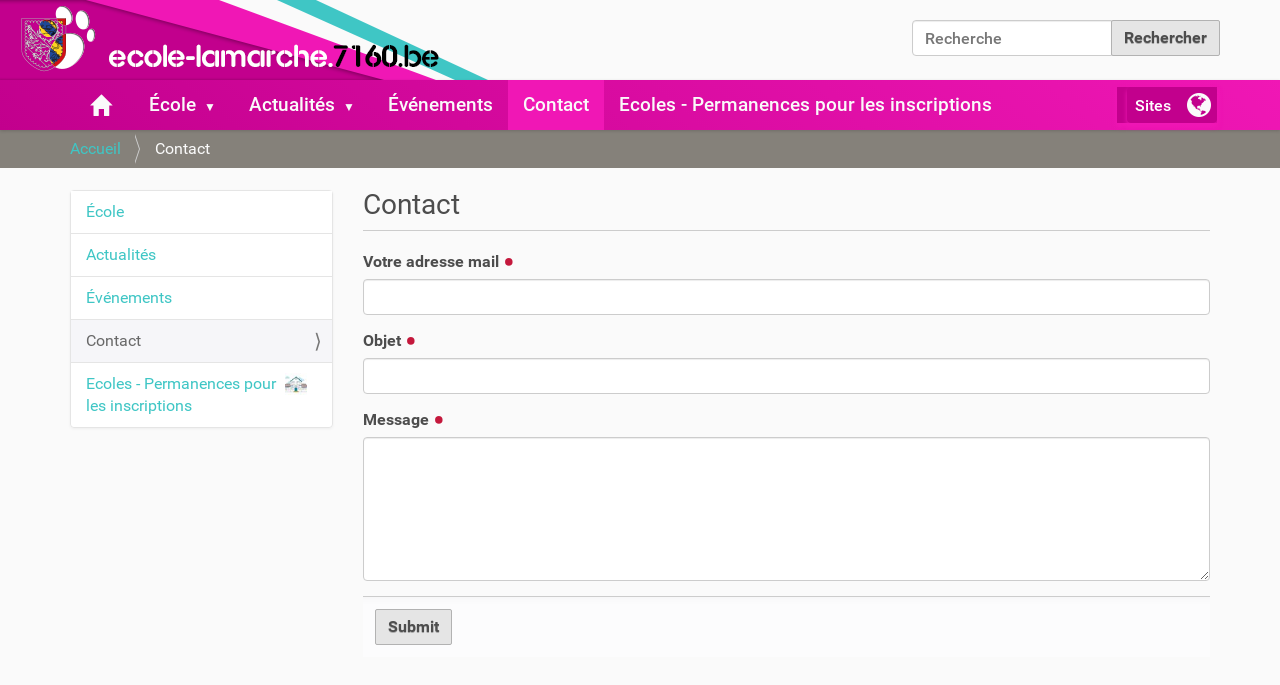

--- FILE ---
content_type: text/html;charset=utf-8
request_url: https://ecole-lamarche.chapelle-lez-herlaimont.be/commune/ecoles/lamarche/contact
body_size: 5804
content:
<!DOCTYPE html>
<html xmlns="http://www.w3.org/1999/xhtml" lang="fr" xml:lang="fr">
  <head><meta http-equiv="Content-Type" content="text/html; charset=UTF-8" />
    <title>Contact — Ecole communale Lamarche</title>
    <link rel="shortcut icon" type="image/x-icon" href="/CLH/++theme++7160-lamarche/7160-favicon.ico" />
    <link rel="apple-touch-icon" href="/CLH/++theme++7160-lamarche/7160-apple-touch-icon.png" />
    <link rel="apple-touch-icon-precomposed" sizes="144x144" href="/CLH/++theme++7160-lamarche/7160-apple-touch-icon-144x144-precomposed.png" />
    <link rel="apple-touch-icon-precomposed" sizes="114x114" href="/CLH/++theme++7160-lamarche/7160-apple-touch-icon-114x114-precomposed.png" />
    <link rel="apple-touch-icon-precomposed" sizes="72x72" href="/CLH/++theme++7160-lamarche/7160-apple-touch-icon-72x72-precomposed.png" />
    <link rel="apple-touch-icon-precomposed" sizes="57x57" href="/CLH/++theme++7160-lamarche/7160-apple-touch-icon-57x57-precomposed.png" />
    <link rel="apple-touch-icon-precomposed" href="/CLH/++theme++7160-lamarche/7160-apple-touch-icon-precomposed.png" />
  <meta name="twitter:card" content="summary" /><meta property="og:site_name" content="Chapelle-lez-Herlaimont" /><meta property="og:title" content="Contact" /><meta property="og:type" content="website" /><meta property="og:description" content="" /><meta property="og:url" content="https://ecole-lamarche.chapelle-lez-herlaimont.be/commune/ecoles/lamarche/contact" /><meta property="og:image" content="https://ecole-lamarche.chapelle-lez-herlaimont.be/commune/ecoles/lamarche/@@site-logo/banner.png" /><meta property="og:image:type" content="image/png" /><meta name="viewport" content="width=device-width, initial-scale=1.0" /><meta name="generator" content="Plone - http://plone.com" /><link rel="stylesheet" href="https://ecole-lamarche.chapelle-lez-herlaimont.be/++plone++production/++unique++2020-07-16T17:39:03.132919/default.css" data-bundle="production" /><link rel="stylesheet" href="https://ecole-lamarche.chapelle-lez-herlaimont.be/++plone++static/++unique++2020-03-05%2021%3A49%3A31.631870/collective-behavior-banner-compiled.css" data-bundle="collective-behavior-banner" /><link rel="stylesheet" href="https://ecole-lamarche.chapelle-lez-herlaimont.be/++plone++collective.venue/++unique++2020-06-25%2013%3A47%3A21.928603/collective-venue-bundle-compiled.css" data-bundle="collective-venue-bundle" /><link rel="stylesheet" href="https://ecole-lamarche.chapelle-lez-herlaimont.be/++plone++patternslib/++unique++2020-06-25%2013%3A47%3A24.068605/bundle-leaflet-compiled.css" data-bundle="bundle-leaflet" /><link rel="stylesheet" href="https://ecole-lamarche.chapelle-lez-herlaimont.be/collective.js.jqueryui.custom.min.css?version=None" data-bundle="jqueryui" /><link rel="stylesheet" href="https://ecole-lamarche.chapelle-lez-herlaimont.be/++resource++wildcard-media/components/mediaelement/build/mediaelementplayer.min.css?version=2020-07-16%2016%3A44%3A45.148210" data-bundle="wildcard-media" /><link rel="stylesheet" href="https://ecole-lamarche.chapelle-lez-herlaimont.be/++plone++static/++unique++2020-02-26%2015%3A21%3A31.517423/faceted-navigation-jquery.min.css" data-bundle="faceted-jquery" /><link rel="stylesheet" href="https://ecole-lamarche.chapelle-lez-herlaimont.be/++plone++static/++unique++2020-02-26%2015%3A21%3A33.941969/faceted-view.min.css" data-bundle="faceted-view" /><link rel="stylesheet" href="https://ecole-lamarche.chapelle-lez-herlaimont.be//++theme++7160-lamarche/less/barceloneta-compiled.css" data-bundle="diazo" /><link rel="canonical" href="https://ecole-lamarche.chapelle-lez-herlaimont.be/commune/ecoles/lamarche/contact" /><link rel="search" href="https://ecole-lamarche.chapelle-lez-herlaimont.be/@@search" title="Recherche dans ce site" /><script>PORTAL_URL = 'https://ecole-lamarche.chapelle-lez-herlaimont.be';</script><script type="text/javascript" src="https://ecole-lamarche.chapelle-lez-herlaimont.be/++plone++production/++unique++2020-07-16T17:39:03.132919/default.js" data-bundle="production"></script><script type="text/javascript" src="https://ecole-lamarche.chapelle-lez-herlaimont.be/++plone++static/++unique++2020-03-05%2021%3A49%3A31.631870/responsiveslides-min-compiled.js" data-bundle="collective-behavior-banner"></script><script type="text/javascript" src="https://ecole-lamarche.chapelle-lez-herlaimont.be/++plone++collective.venue/++unique++2020-06-25%2013%3A47%3A21.928603/collective-venue-bundle-compiled.js" data-bundle="collective-venue-bundle"></script><script type="text/javascript" src="https://ecole-lamarche.chapelle-lez-herlaimont.be/++plone++patternslib/++unique++2020-06-25%2013%3A47%3A24.068605/bundle-leaflet-compiled.min.js" data-bundle="bundle-leaflet"></script><script type="text/javascript" src="https://ecole-lamarche.chapelle-lez-herlaimont.be/collective.js.jqueryui.custom.min.js?version=None" data-bundle="jqueryui"></script><script type="text/javascript" src="https://ecole-lamarche.chapelle-lez-herlaimont.be/++plone++patternslib/++unique++2020-06-25%2013%3A47%3A24.072605/patterns-compiled.min.js" data-bundle="patterns"></script><script type="text/javascript" src="https://ecole-lamarche.chapelle-lez-herlaimont.be/++resource++wildcard-media/integration.js?version=2020-07-16%2016%3A44%3A45.148210" data-bundle="wildcard-media"></script><script type="text/javascript" src="https://ecole-lamarche.chapelle-lez-herlaimont.be/++plone++static/++unique++2020-02-26%2015%3A21%3A31.517423/faceted-navigation-jquery.min.js" data-bundle="faceted-jquery"></script><script type="text/javascript" src="https://ecole-lamarche.chapelle-lez-herlaimont.be/++plone++static/++unique++2020-02-26%2015%3A21%3A33.941969/faceted-view.min.js" data-bundle="faceted-view"></script><script type="text/javascript">
        jQuery(function($){
            if (typeof($.datepicker) != "undefined"){
              $.datepicker.setDefaults(
                jQuery.extend($.datepicker.regional['fr'],
                {dateFormat: 'dd/mm/yy'}));
            }
        });
        </script></head>
  <body id="visual-portal-wrapper" class="frontend icons-off pat-markspeciallinks portaltype-easyform section-contact site-lamarche template-view thumbs-on userrole-anonymous viewpermission-view" dir="ltr" data-base-url="https://ecole-lamarche.chapelle-lez-herlaimont.be/commune/ecoles/lamarche/contact" data-view-url="https://ecole-lamarche.chapelle-lez-herlaimont.be/commune/ecoles/lamarche/contact" data-portal-url="https://ecole-lamarche.chapelle-lez-herlaimont.be" data-i18ncatalogurl="https://ecole-lamarche.chapelle-lez-herlaimont.be/plonejsi18n" data-pat-markspeciallinks="{&quot;external_links_open_new_window&quot;: true, &quot;mark_special_links&quot;: false}" data-pat-pickadate="{&quot;date&quot;: {&quot;selectYears&quot;: 200}, &quot;time&quot;: {&quot;interval&quot;: 5 } }" data-pat-plone-modal="{&quot;actionOptions&quot;: {&quot;displayInModal&quot;: false}}"><div class="outer-wrapper">
      <div id="site-logo"><a id="portal-logo" title="Ecole communale Lamarche" href="https://ecole-lamarche.chapelle-lez-herlaimont.be/commune/ecoles/lamarche">
    <img src="https://ecole-lamarche.chapelle-lez-herlaimont.be/commune/ecoles/lamarche/@@site-logo/banner.png" alt="Chapelle-lez-Herlaimont" title="Chapelle-lez-Herlaimont" /></a></div>        
      <header id="content-header">
        <div class="container">
          
      <div id="portal-header">
    

<div id="portal-searchbox">

    <form id="searchGadget_form" action="https://ecole-lamarche.chapelle-lez-herlaimont.be/commune/ecoles/lamarche/@@search" role="search" data-pat-livesearch="ajaxUrl:https://ecole-lamarche.chapelle-lez-herlaimont.be/commune/ecoles/lamarche/@@ajax-search" class="pat-livesearch">

        <div class="LSBox">
        <label class="hiddenStructure" for="searchGadget">Chercher par</label>
             
        <div class="searchSection">
            <input id="searchbox_currentfolder_only" class="noborder" type="checkbox" name="path" value="/CLH/commune/ecoles/lamarche" />
            <label for="searchbox_currentfolder_only" style="cursor: pointer">Seulement dans le dossier courant</label>
        </div>
             
        <input name="SearchableText" type="text" size="18" id="searchGadget" title="Recherche" placeholder="Recherche" class="searchField" />

        <input class="searchButton" type="submit" value="Rechercher" />

         </div>
    </form>

    <div id="portal-advanced-search" class="hiddenStructure">
        <a href="https://ecole-lamarche.chapelle-lez-herlaimont.be/commune/ecoles/lamarche/@@search">Recherche avancée…</a>
    </div>

</div>

<div id="portal-anontools">
  <ul>
    <li>
      
          <a title="Se connecter" href="https://ecole-lamarche.chapelle-lez-herlaimont.be/commune/ecoles/lamarche/login" id="personaltools-login" class="pat-plone-modal" data-pat-plone-modal="{&quot;prependContent&quot;: &quot;.portalMessage&quot;, &quot;title&quot;: &quot;Log in&quot;, &quot;width&quot;: &quot;26em&quot;, &quot;actionOptions&quot;: {&quot;redirectOnResponse&quot;: true}}">Se connecter</a>
      
    </li>
  </ul>
</div>




  




</div>

    
          
        </div>
      </header>
      <div id="mainnavigation-wrapper">
        <div id="mainnavigation">

  <nav class="plone-navbar pat-navigationmarker" id="portal-globalnav-wrapper">
    <div class="container">
      <div class="plone-navbar-header">
        <button type="button" class="plone-navbar-toggle" data-toggle="collapse" data-target="#portal-globalnav-collapse">
          <span class="sr-only">Activer/désactiver la navigation</span>
          <span class="icon-bar"></span>
          <span class="icon-bar"></span>
          <span class="icon-bar"></span>
        </button>
      </div>

      <div class="plone-collapse plone-navbar-collapse" id="portal-globalnav-collapse">
        <ul class="plone-nav plone-navbar-nav" id="portal-globalnav">
          <li class="index_html"><a href="https://ecole-lamarche.chapelle-lez-herlaimont.be/commune/ecoles/lamarche" class="state-None">Accueil</a></li><li class="ecole has_subtree"><a href="https://ecole-lamarche.chapelle-lez-herlaimont.be/commune/ecoles/lamarche/ecole" class="state-published" aria-haspopup="true">École</a><input id="navitem-ecole" type="checkbox" class="opener" /><label for="navitem-ecole" role="button" aria-label="École"></label><ul class="has_subtree dropdown"><li class="equipe-educative"><a href="https://ecole-lamarche.chapelle-lez-herlaimont.be/commune/ecoles/lamarche/ecole/equipe-educative" class="state-published">Équipe éducative</a></li><li class="horaires"><a href="https://ecole-lamarche.chapelle-lez-herlaimont.be/commune/ecoles/lamarche/ecole/horaires" class="state-published">Horaires</a></li><li class="garderies"><a href="https://ecole-lamarche.chapelle-lez-herlaimont.be/commune/ecoles/lamarche/ecole/garderies" class="state-published">Garderies</a></li><li class="projets-et-reglements has_subtree"><a href="https://ecole-lamarche.chapelle-lez-herlaimont.be/commune/ecoles/lamarche/ecole/projets-et-reglements" class="state-published" aria-haspopup="true">Projets et règlements</a><input id="navitem-7865ba8764c84367aac44b9cdc6a29d5" type="checkbox" class="opener" /><label for="navitem-7865ba8764c84367aac44b9cdc6a29d5" role="button" aria-label="Projets et règlements"></label><ul class="has_subtree dropdown"><li class="roi-site-internet.pdf"><a href="https://ecole-lamarche.chapelle-lez-herlaimont.be/commune/ecoles/lamarche/ecole/projets-et-reglements/roi-site-internet.pdf/view" class="state-">Roi Enseignement</a></li><li class="projet-detablissement"><a href="https://ecole-lamarche.chapelle-lez-herlaimont.be/commune/ecoles/lamarche/ecole/projets-et-reglements/projet-detablissement" class="state-published">Projet d'établissement</a></li></ul></li></ul></li><li class="actualites has_subtree"><a href="https://ecole-lamarche.chapelle-lez-herlaimont.be/commune/ecoles/lamarche/actualites" class="state-published" aria-haspopup="true">Actualités</a><input id="navitem-actualites" type="checkbox" class="opener" /><label for="navitem-actualites" role="button" aria-label="Actualités"></label><ul class="has_subtree dropdown"><li class="maternelles"><a href="https://ecole-lamarche.chapelle-lez-herlaimont.be/commune/ecoles/lamarche/actualites/maternelles" class="state-published">Maternelles</a></li><li class="p1-p2"><a href="https://ecole-lamarche.chapelle-lez-herlaimont.be/commune/ecoles/lamarche/actualites/p1-p2" class="state-published">P1 &amp; P2</a></li><li class="p3-p4"><a href="https://ecole-lamarche.chapelle-lez-herlaimont.be/commune/ecoles/lamarche/actualites/p3-p4" class="state-published">P3 &amp; P4</a></li><li class="p5-p6"><a href="https://ecole-lamarche.chapelle-lez-herlaimont.be/commune/ecoles/lamarche/actualites/p5-p6" class="state-published">P5 &amp; P6</a></li></ul></li><li class="evenements"><a href="https://ecole-lamarche.chapelle-lez-herlaimont.be/commune/ecoles/lamarche/evenements" class="state-published">Événements</a></li><li class="contact"><a href="https://ecole-lamarche.chapelle-lez-herlaimont.be/commune/ecoles/lamarche/contact" class="state-published">Contact</a></li><li class="ecole-lamarche-permanences-pour-les-inscriptions"><a href="https://ecole-lamarche.chapelle-lez-herlaimont.be/commune/ecoles/lamarche/ecole-lamarche-permanences-pour-les-inscriptions" class="state-published">Ecoles - Permanences pour les inscriptions</a></li>
        </ul>
      </div>
      
      <div id="plone-subsite-nav">
        <form action="." id="subsiteSelectionForm">
          <select id="subsiteSelection" name="subsiteSelection" onchange="javascript:window.location=form.subsiteSelection.options[form.subsiteSelection.selectedIndex].value">
            <option value="">Sites</option>
            <option value="https://7160.be">Chapelle-lez-Herlaimont</option>
            <option value="https://cpas.7160.be">CPAS</option>
            <option value="https://ecole-godarville.7160.be">École communale de Godarville</option>
            <option value="https://ecole-pieton.7160.be">École communale de Piéton</option>
            <option value="https://ecole-lamarche.7160.be">École communale Lamarche</option>
            <option value="https://ecole-pastur.7160.be">École communale Pastur</option>
            <option value="https://ecole-centre.7160.be">École communale du Centre</option>
            <option value="https://bibliotheque.7160.be">Bibliothèque communale</option>
            <option value="https://cch.7160.be">Centre Culturel</option>
            <option value="https://mjc.7160.be">Maison des Jeunes du Centenaire</option>
          </select>
        </form>
      </div>
    </div>
    
    <script src="/++theme++7160-bleufonce/sticky-navbar.js"></script>
    <script src="/++theme++7160-bleufonce/jquery.ihavecookies.min.js"></script> 
    <script>
    $( document ).ready(function() {
      $('body').ihavecookies({
	  title: "Cookies & Vie privée",
	  message: "Avec votre accord, nous utilisons des cookies ou technologies similaires pour stocker et accéder à des informations personnelles comme votre visite sur ce site. Vous pouvez retirer votre consentement ou vous opposer aux traitements basés sur l'intérêt légitime à tout moment en cliquant sur \"Plus d'informations\" ou dans notre politique de confidentialité sur ce site.",
	  link: "/vie-privee/",
	  delay: 2000,
          cookieTypes: [
	      {
	          type: 'Préferences',
	          value: 'préferences',
	          description: 'Cookies relatifs aux préférences choisies sur ce site.'
	      },
	      {
	          type: 'Navigation',
	          value: 'navigation',
	          description: 'Cookies relatifs à votre navigation.'
	      },
	      {
	          type: 'Publicité',
	          value: 'publicité',
	          description: 'Cookies relatifs à la publicité, e.g. newsletters, réseau sociaux, médias, etc'
	      }
	  ],
          fixedCookieTypeLabel:'Nécessaires',
          moreInfoLabel: "Plus d'informations",
	  acceptBtnLabel: 'Accepter les Cookies',
	  advancedBtnLabel: 'Paramétrer',
          cookieTypesTitle: 'Sélectionnez les cookies acceptés',
	});
    });
    </script>
 </nav>


</div>
      </div>
      <div id="full-slider"></div>
      <div id="full-banner">

    <div class="rbanner_container">

        <div class="banner_container banner_without_image portal-banner gigantic">

                

                

                <div class="bannerText">

                    

                    

                    

                    

                </div>

          </div>
    </div>

</div>
      
      <div id="above-content-wrapper">
          <div id="viewlet-above-content"><nav id="portal-breadcrumbs" class="plone-breadcrumb">
  <div class="container">
    <span id="breadcrumbs-you-are-here" class="hiddenStructure">Vous êtes ici :</span>
    <ol aria-labelledby="breadcrumbs-you-are-here">
      <li id="breadcrumbs-home">
        <a href="https://ecole-lamarche.chapelle-lez-herlaimont.be/commune/ecoles/lamarche">Accueil</a>
      </li>
      <li id="breadcrumbs-1">
        
          
          <span id="breadcrumbs-current">Contact</span>
        
      </li>
    </ol>
  </div>
</nav>





</div>
      </div>
      <div class="container">
        <div class="row">
          <aside id="global_statusmessage">
      

      <div>
      </div>
    </aside>
        </div>
        <main id="main-container" class="row row-offcanvas row-offcanvas-right">
          

    

    <div class="col-xs-12 col-sm-12 col-md-9 col-md-push-3">
      <div class="row">
        <div class="col-xs-12 col-sm-12">
          <article id="content">

          
        
         
        
            <h1 class="documentFirstHeading">Contact</h1>
            <div id="content-core">
  <div class="form">

            

            

                

                

                
                  
                

                <form data-pat-autotoc="levels: legend; section: fieldset; className: autotabs" class="rowlike pat-formunloadalert  easyformForm kssattr-formname-view view-name-view" action="https://ecole-lamarche.chapelle-lez-herlaimont.be/commune/ecoles/lamarche/contact" method="post" enctype="multipart/form-data" id="form">

                    
      
    

                    
                      

                      <!-- Default fieldset -->
                      

                          

                              

                              
                                  
                                      
                                          
                                              <div data-pat-inlinevalidation="{&quot;type&quot;:&quot;z3c.form&quot;}" class="field pat-inlinevalidation kssattr-fieldname-form.widgets.replyto empty " data-fieldname="form.widgets.replyto" id="formfield-form-widgets-replyto">
    <label for="form-widgets-replyto" class="horizontal">
        Votre adresse mail

        <span class="required horizontal" title="Requis"> </span>

        
    </label>

    <div class="fieldErrorBox"></div>

    
    <input id="form-widgets-replyto" name="form.widgets.replyto" class="text-widget required textline-field" value="" type="text" />


</div>

                                          
                                      
                                  
                                      
                                          
                                              <div data-pat-inlinevalidation="{&quot;type&quot;:&quot;z3c.form&quot;}" class="field pat-inlinevalidation kssattr-fieldname-form.widgets.topic empty " data-fieldname="form.widgets.topic" id="formfield-form-widgets-topic">
    <label for="form-widgets-topic" class="horizontal">
        Objet

        <span class="required horizontal" title="Requis"> </span>

        
    </label>

    <div class="fieldErrorBox"></div>

    
    <input id="form-widgets-topic" name="form.widgets.topic" class="text-widget required textline-field" value="" type="text" />


</div>

                                          
                                      
                                  
                                      
                                          
                                              <div data-pat-inlinevalidation="{&quot;type&quot;:&quot;z3c.form&quot;}" class="field pat-inlinevalidation kssattr-fieldname-form.widgets.comments empty " data-fieldname="form.widgets.comments" id="formfield-form-widgets-comments">
    <label for="form-widgets-comments" class="horizontal">
        Message

        <span class="required horizontal" title="Requis"> </span>

        
    </label>

    <div class="fieldErrorBox"></div>

    
<textarea id="form-widgets-comments" name="form.widgets.comments" class="textarea-widget required text-field"></textarea>


</div>

                                          
                                      
                                  
                              
                          

                          <!-- Secondary fieldsets -->
                          

                      
                    

                    

                    
                        
                            <div class="formControls">
                                
                                    
<input id="form-buttons-submit" name="form.buttons.submit" class="submit-widget button-field" value="Submit" type="submit" />


                                
                            </div>
                        
                    

                    <input type="hidden" name="_authenticator" value="050df72aa033288c4d88c99c30dc7b53fcbbacc8" />
                    
      
    

                </form>
            
        </div>

</div>
        
    
        </article>
        </div>
      </div>
      <footer class="row">
        <div class="col-xs-12 col-sm-12">
          <div id="viewlet-below-content">
</div>
        </div>
      </footer>
    </div>
  
          <div class="col-xs-12 col-sm-12 col-md-3 col-md-pull-9 sidebar-offcanvas">
        <aside id="portal-column-one">
          <div class="portletWrapper" id="portletwrapper-706c6f6e652e6c656674636f6c756d6e0a636f6e746578740a2f434c480a6e617669676174696f6e" data-portlethash="706c6f6e652e6c656674636f6c756d6e0a636f6e746578740a2f434c480a6e617669676174696f6e">
<aside class="portlet portletNavigationTree">

    <header class="portletHeader hiddenStructure">
        <a href="https://ecole-lamarche.chapelle-lez-herlaimont.be/commune/ecoles/lamarche/sitemap" class="tile">Navigation</a>
    </header>

    <nav class="portletContent lastItem">
        <ul class="navTree navTreeLevel0">
            
            



<li class="navTreeItem visualNoMarker navTreeFolderish section-ecole">

    

        <a href="https://ecole-lamarche.chapelle-lez-herlaimont.be/commune/ecoles/lamarche/ecole" title="École communale de Piéton, sa situation, son équipe éducative, les horaires et les projets." class="state-published navTreeFolderish contenttype-folder">

             

            

            École
        </a>
        

    
</li>

<li class="navTreeItem visualNoMarker navTreeFolderish section-actualites">

    

        <a href="https://ecole-lamarche.chapelle-lez-herlaimont.be/commune/ecoles/lamarche/actualites" title="" class="state-published navTreeFolderish contenttype-folder">

             

            

            Actualités
        </a>
        

    
</li>

<li class="navTreeItem visualNoMarker navTreeFolderish section-evenements">

    

        <a href="https://ecole-lamarche.chapelle-lez-herlaimont.be/commune/ecoles/lamarche/evenements" title="" class="state-published navTreeFolderish contenttype-folder">

             

            

            Événements
        </a>
        

    
</li>

<li class="navTreeItem visualNoMarker navTreeCurrentNode section-contact">

    

        <a href="https://ecole-lamarche.chapelle-lez-herlaimont.be/commune/ecoles/lamarche/contact" title="" class="state-published navTreeCurrentItem navTreeCurrentNode contenttype-easyform">

             

            

            Contact
        </a>
        

    
</li>

<li class="navTreeItem visualNoMarker section-ecole-lamarche-permanences-pour-les-inscriptions">

    

        <a href="https://ecole-lamarche.chapelle-lez-herlaimont.be/commune/ecoles/lamarche/ecole-lamarche-permanences-pour-les-inscriptions" title="" class="state-published contenttype-news-item">

             

            <img src="https://ecole-lamarche.chapelle-lez-herlaimont.be/commune/ecoles/lamarche/ecole-lamarche-permanences-pour-les-inscriptions/@@images/a3af62d3-0c57-43c9-abfc-4bf22ae4e331.jpeg" alt="Ecoles - Permanences pour les inscriptions" title="Ecoles - Permanences pour les inscriptions" height="32" width="32" class="pull-right thumb-icon" />

            Ecoles - Permanences pour les inscriptions
        </a>
        

    
</li>




        </ul>
    </nav>
</aside>


</div>
        </aside>
      </div>
          <div id="column2-container">
          </div>
        </main><!--/row-->
      </div><!--/container-->
    </div><!--/outer-wrapper --><footer id="portal-footer-wrapper">
        <div class="container" id="portal-footer">
          <div class="doormat row">
    
    
  </div>
          <div class="copyright row"><div class="col-xs-12">
       Site officiel de la commune de Chapelle-lez-Herlaimont. Editeur responsable: <a href="/commune/politique/college">Collège communal</a>
    </div></div>
          <div class="colophon row"><div class="col-xs-12">
      <a href="http://plone.com" target="_blank" title="Ce site utilise le CMS Plone, un système de gestion de contenu libre.">Réalisé avec Plone &amp; Python</a>
    </div></div>
          <div class="site-actions row"><div class="col-xs-12"><ul class="actions-site_actions">
      
        <li class="portletItem">
          <a href="https://ecole-lamarche.chapelle-lez-herlaimont.be/commune/ecoles/lamarche/sitemap">

            <span>Plan du site</span>

            

          </a>
        </li>
      
        <li class="portletItem">
          <a href="https://ecole-lamarche.chapelle-lez-herlaimont.be/commune/ecoles/lamarche/accessibility-info">

            <span>Accessibilité</span>

            

          </a>
        </li>
      
        <li class="portletItem">
          <a href="https://ecole-lamarche.chapelle-lez-herlaimont.be/commune/ecoles/lamarche/contact-info" class="pat-plone-modal" data-pat-plone-modal="{}">

            <span>Webmaster</span>

            

          </a>
        </li>
      
    </ul></div></div>
        </div>
      </footer></body>
</html>

--- FILE ---
content_type: text/css; charset=utf-8
request_url: https://ecole-lamarche.chapelle-lez-herlaimont.be//++theme++7160-lamarche/less/barceloneta-compiled.css
body_size: 25648
content:
/* line 10, https://7160.be/++theme++7160-lamarche/less/variables.7160.less */
#portal-logo {
  background: url(/++theme++7160-lamarche/7160-titre.png) no-repeat;
}
@font-face {
  font-family: 'Roboto';
  src: url('less/roboto/roboto-light.eot');
  src: local('Roboto Light'), url('less/roboto/roboto-light.eot?#iefix') format('embedded-opentype'), url('less/roboto/roboto-light.woff') format('woff'), url('less/roboto/roboto-light.ttf') format('truetype'), url('less/roboto/roboto-light.svg') format('svg');
  font-weight: 300;
  font-style: normal;
}
@font-face {
  font-family: 'Roboto';
  src: url('less/roboto/roboto-lightitalic.eot');
  src: local('Roboto Light Italic'), url('less/roboto/roboto-lightitalic.eot?#iefix') format('embedded-opentype'), url('less/roboto/roboto-lightitalic.woff') format('woff'), url('less/roboto/roboto-lightitalic.ttf') format('truetype'), url('less/roboto/roboto-lightitalic.svg') format('svg');
  font-weight: 300;
  font-style: italic;
}
@font-face {
  font-family: 'Roboto';
  src: url('less/roboto/roboto-regular.eot');
  src: local('Roboto Regular'), url('less/roboto/roboto-regular.eot?#iefix') format('embedded-opentype'), url('less/roboto/roboto-regular.woff') format('woff'), url('less/roboto/roboto-regular.ttf') format('truetype'), url('less/roboto/roboto-regular.svg') format('svg');
  font-weight: 400;
  font-style: normal;
}
@font-face {
  font-family: 'Roboto';
  src: url('less/roboto/roboto-italic.eot');
  src: local('Roboto Italic'), url('less/roboto/roboto-italic.eot?#iefix') format('embedded-opentype'), url('less/roboto/roboto-italic.woff') format('woff'), url('less/roboto/roboto-italic.ttf') format('truetype'), url('less/roboto/roboto-italic.svg') format('svg');
  font-weight: 400;
  font-style: italic;
}
@font-face {
  font-family: 'Roboto';
  src: url('less/roboto/roboto-medium.eot');
  src: local('Roboto Medium'), url('less/roboto/roboto-medium.eot?#iefix') format('embedded-opentype'), url('less/roboto/roboto-medium.woff') format('woff'), url('less/roboto/roboto-medium.ttf') format('truetype'), url('less/roboto/roboto-medium.svg') format('svg');
  font-weight: 500;
  font-style: normal;
}
@font-face {
  font-family: 'Roboto';
  src: url('less/roboto/roboto-mediumitalic.eot');
  src: local('Roboto Medium Italic'), url('less/roboto/roboto-mediumitalic.eot?#iefix') format('embedded-opentype'), url('less/roboto/roboto-mediumitalic.woff') format('woff'), url('less/roboto/roboto-mediumitalic.ttf') format('truetype'), url('less/roboto/roboto-mediumitalic.svg') format('svg');
  font-weight: 500;
  font-style: italic;
}
@font-face {
  font-family: 'Roboto';
  src: url('less/roboto/roboto-bold.eot');
  src: local('Roboto Bold'), url('less/roboto/roboto-bold.eot?#iefix') format('embedded-opentype'), url('less/roboto/roboto-bold.woff') format('woff'), url('less/roboto/roboto-bold.ttf') format('truetype'), url('less/roboto/roboto-bold.svg') format('svg');
  font-weight: 700;
  font-style: normal;
}
@font-face {
  font-family: 'Roboto';
  src: url('less/roboto/roboto-bolditalic.eot');
  src: local('Roboto Bold Italic'), url('less/roboto/roboto-bolditalic.eot?#iefix') format('embedded-opentype'), url('less/roboto/roboto-bolditalic.woff') format('woff'), url('less/roboto/roboto-bolditalic.ttf') format('truetype'), url('less/roboto/roboto-bolditalic.svg') format('svg');
  font-weight: 700;
  font-style: italic;
}
@font-face {
  font-family: 'Roboto Condensed';
  src: url('less/roboto/robotocondensed-light.eot');
  src: local('Roboto Condensed Light'), url('less/roboto/robotocondensed-light.eot?#iefix') format('embedded-opentype'), url('less/roboto/robotocondensed-light.woff') format('woff'), url('less/roboto/robotocondensed-light.ttf') format('truetype'), url('less/roboto/robotocondensed-light.svg') format('svg');
  font-weight: 300;
  font-style: normal;
}
@font-face {
  font-family: 'Roboto Condensed';
  src: url('less/roboto/robotocondensed-lightitalic.eot');
  src: local('Roboto Condensed Thin Italic'), url('less/roboto/robotocondensed-lightitalic.eot?#iefix') format('embedded-opentype'), url('less/roboto/robotocondensed-lightitalic.woff') format('woff'), url('less/roboto/robotocondensed-lightitalic.ttf') format('truetype'), url('less/roboto/robotocondensed-lightitalic.svg') format('svg');
  font-weight: 300;
  font-style: italic;
}
/*! normalize.css v3.0.1 | MIT License | git.io/normalize */
/* line 9, https://7160.be/++theme++7160-lamarche/less/normalize.plone.less */
html {
  font-family: sans-serif;
  -ms-text-size-adjust: 100%;
  -webkit-text-size-adjust: 100%;
}
/* line 19, https://7160.be/++theme++7160-lamarche/less/normalize.plone.less */
body {
  margin: 0;
}
/* line 32, https://7160.be/++theme++7160-lamarche/less/normalize.plone.less */
article,
aside,
details,
figcaption,
figure,
footer,
header,
main,
nav,
section,
summary {
  display: block;
}
/* line 51, https://7160.be/++theme++7160-lamarche/less/normalize.plone.less */
audio,
canvas,
progress,
video {
  display: inline-block;
  vertical-align: baseline;
}
/* line 64, https://7160.be/++theme++7160-lamarche/less/normalize.plone.less */
audio:not([controls]) {
  display: none;
  height: 0;
}
/* line 74, https://7160.be/++theme++7160-lamarche/less/normalize.plone.less */
[hidden],
template {
  display: none;
}
/* line 86, https://7160.be/++theme++7160-lamarche/less/normalize.plone.less */
a {
  background: transparent;
}
/* line 94, https://7160.be/++theme++7160-lamarche/less/normalize.plone.less */
a:active,
a:hover {
  outline: 0;
}
/* line 106, https://7160.be/++theme++7160-lamarche/less/normalize.plone.less */
abbr[title] {
  border-bottom: 1px dotted;
}
/* line 114, https://7160.be/++theme++7160-lamarche/less/normalize.plone.less */
b,
strong {
  font-weight: bold;
}
/* line 123, https://7160.be/++theme++7160-lamarche/less/normalize.plone.less */
dfn {
  font-style: italic;
}
/* line 132, https://7160.be/++theme++7160-lamarche/less/normalize.plone.less */
h1 {
  font-size: 2em;
  margin: 0.67em 0;
}
/* line 141, https://7160.be/++theme++7160-lamarche/less/normalize.plone.less */
mark {
  background: #ff0;
  color: #000;
}
/* line 150, https://7160.be/++theme++7160-lamarche/less/normalize.plone.less */
small {
  font-size: 80%;
}
/* line 158, https://7160.be/++theme++7160-lamarche/less/normalize.plone.less */
sub,
sup {
  font-size: 75%;
  line-height: 0;
  position: relative;
  vertical-align: baseline;
}
/* line 166, https://7160.be/++theme++7160-lamarche/less/normalize.plone.less */
sup {
  top: -0.5em;
}
/* line 170, https://7160.be/++theme++7160-lamarche/less/normalize.plone.less */
sub {
  bottom: -0.25em;
}
/* line 181, https://7160.be/++theme++7160-lamarche/less/normalize.plone.less */
img {
  border: 0;
}
/* line 189, https://7160.be/++theme++7160-lamarche/less/normalize.plone.less */
svg:not(:root) {
  overflow: hidden;
}
/* line 200, https://7160.be/++theme++7160-lamarche/less/normalize.plone.less */
figure {
  margin: 1em 40px;
}
/* line 208, https://7160.be/++theme++7160-lamarche/less/normalize.plone.less */
hr {
  -moz-box-sizing: content-box;
  box-sizing: content-box;
  height: 0;
}
/* line 218, https://7160.be/++theme++7160-lamarche/less/normalize.plone.less */
pre {
  overflow: auto;
}
/* line 226, https://7160.be/++theme++7160-lamarche/less/normalize.plone.less */
code,
kbd,
pre,
samp {
  font-family: monospace, monospace;
  font-size: 1em;
}
/* line 249, https://7160.be/++theme++7160-lamarche/less/normalize.plone.less */
button,
input,
optgroup,
select,
textarea {
  color: inherit;
  font: inherit;
  margin: 0;
}
/* line 263, https://7160.be/++theme++7160-lamarche/less/normalize.plone.less */
button {
  overflow: visible;
}
/* line 274, https://7160.be/++theme++7160-lamarche/less/normalize.plone.less */
button,
select {
  text-transform: none;
}
/* line 287, https://7160.be/++theme++7160-lamarche/less/normalize.plone.less */
button,
html input[type="button"],
input[type="reset"],
input[type="submit"] {
  -webkit-appearance: button;
  cursor: pointer;
}
/* line 299, https://7160.be/++theme++7160-lamarche/less/normalize.plone.less */
button[disabled],
html input[disabled] {
  cursor: default;
}
/* line 308, https://7160.be/++theme++7160-lamarche/less/normalize.plone.less */
button::-moz-focus-inner,
input::-moz-focus-inner {
  border: 0;
  padding: 0;
}
/* line 319, https://7160.be/++theme++7160-lamarche/less/normalize.plone.less */
input {
  line-height: normal;
}
/* line 331, https://7160.be/++theme++7160-lamarche/less/normalize.plone.less */
input[type="checkbox"],
input[type="radio"] {
  box-sizing: border-box;
  padding: 0;
}
/* line 343, https://7160.be/++theme++7160-lamarche/less/normalize.plone.less */
input[type="number"]::-webkit-inner-spin-button,
input[type="number"]::-webkit-outer-spin-button {
  height: auto;
}
/* line 354, https://7160.be/++theme++7160-lamarche/less/normalize.plone.less */
input[type="search"] {
  -webkit-appearance: textfield;
  -moz-box-sizing: content-box;
  -webkit-box-sizing: content-box;
  box-sizing: content-box;
}
/* line 367, https://7160.be/++theme++7160-lamarche/less/normalize.plone.less */
input[type="search"]::-webkit-search-cancel-button,
input[type="search"]::-webkit-search-decoration {
  -webkit-appearance: none;
}
/* line 376, https://7160.be/++theme++7160-lamarche/less/normalize.plone.less */
fieldset {
  border: 1px solid #c0c0c0;
  margin: 0 2px;
  padding: 0.35em 0.625em 0.75em;
}
/* line 387, https://7160.be/++theme++7160-lamarche/less/normalize.plone.less */
legend {
  border: 0;
  padding: 0;
}
/* line 396, https://7160.be/++theme++7160-lamarche/less/normalize.plone.less */
textarea {
  overflow: auto;
}
/* line 405, https://7160.be/++theme++7160-lamarche/less/normalize.plone.less */
optgroup {
  font-weight: bold;
}
/* line 416, https://7160.be/++theme++7160-lamarche/less/normalize.plone.less */
table {
  border-collapse: collapse;
  border-spacing: 0;
}
/* line 421, https://7160.be/++theme++7160-lamarche/less/normalize.plone.less */
td,
th {
  padding: 0;
}
@media print {
  /* line 9, https://7160.be/++theme++7160-lamarche/less/print.plone.less */
  .sidebar-offcanvas,
  #portal-footer-wrapper,
  #mainnavigation-wrapper,
  #content-header,
  .link-https,
  #edit-zone {
    display: none;
    visibility: hidden;
  }
  /* line 19, https://7160.be/++theme++7160-lamarche/less/print.plone.less */
  * {
    text-shadow: none !important;
    color: #000 !important;
    background: transparent !important;
    box-shadow: none !important;
  }
  /* line 26, https://7160.be/++theme++7160-lamarche/less/print.plone.less */
  a,
  a:visited {
    text-decoration: underline;
  }
  /* line 31, https://7160.be/++theme++7160-lamarche/less/print.plone.less */
  a[href]::after {
    content: " (" attr(href) ")";
  }
  /* line 35, https://7160.be/++theme++7160-lamarche/less/print.plone.less */
  abbr[title]::after {
    content: " (" attr(title) ")";
  }
  /* line 40, https://7160.be/++theme++7160-lamarche/less/print.plone.less */
  a[href^="javascript:"]::after,
  a[href^="#"]::after {
    content: "";
  }
  /* line 45, https://7160.be/++theme++7160-lamarche/less/print.plone.less */
  pre,
  blockquote {
    border: 1px solid #999;
    page-break-inside: avoid;
  }
  /* line 51, https://7160.be/++theme++7160-lamarche/less/print.plone.less */
  thead {
    display: table-header-group;
  }
  /* line 55, https://7160.be/++theme++7160-lamarche/less/print.plone.less */
  tr,
  img {
    page-break-inside: avoid;
  }
  /* line 60, https://7160.be/++theme++7160-lamarche/less/print.plone.less */
  img {
    max-width: 100% !important;
  }
  /* line 64, https://7160.be/++theme++7160-lamarche/less/print.plone.less */
  p,
  h2,
  h3 {
    orphans: 3;
    widows: 3;
  }
  /* line 71, https://7160.be/++theme++7160-lamarche/less/print.plone.less */
  h2,
  h3 {
    page-break-after: avoid;
  }
  /* line 78, https://7160.be/++theme++7160-lamarche/less/print.plone.less */
  select {
    background: #fff !important;
  }
  /* line 83, https://7160.be/++theme++7160-lamarche/less/print.plone.less */
  .navbar {
    display: none;
  }
  /* line 87, https://7160.be/++theme++7160-lamarche/less/print.plone.less */
  .table td,
  .table th {
    background-color: #fff !important;
  }
  /* line 94, https://7160.be/++theme++7160-lamarche/less/print.plone.less */
  .btn > .caret,
  .dropup > .btn > .caret {
    border-top-color: #000 !important;
  }
  /* line 98, https://7160.be/++theme++7160-lamarche/less/print.plone.less */
  .label {
    border: 1px solid #000;
  }
  /* line 102, https://7160.be/++theme++7160-lamarche/less/print.plone.less */
  .table {
    border-collapse: collapse !important;
  }
  /* line 106, https://7160.be/++theme++7160-lamarche/less/print.plone.less */
  .table-bordered th,
  .table-bordered td {
    border: 1px solid #ddd !important;
  }
  /* line 112, https://7160.be/++theme++7160-lamarche/less/print.plone.less */
  #portal-searchbox {
    display: None;
  }
  /* line 116, https://7160.be/++theme++7160-lamarche/less/print.plone.less */
  #portal-personaltools {
    display: None;
  }
  /* line 120, https://7160.be/++theme++7160-lamarche/less/print.plone.less */
  #portal-breadcrumbs {
    display: None;
  }
}
/* line 4, https://7160.be/++theme++7160-lamarche/less/scaffolding.plone.less */
* {
  -webkit-box-sizing: border-box;
  -moz-box-sizing: border-box;
  box-sizing: border-box;
}
/* line 7, https://7160.be/++theme++7160-lamarche/less/scaffolding.plone.less */
*::before,
*::after {
  -webkit-box-sizing: border-box;
  -moz-box-sizing: border-box;
  box-sizing: border-box;
}
/* line 14, https://7160.be/++theme++7160-lamarche/less/scaffolding.plone.less */
html {
  font-size: 62.5%;
  -webkit-tap-highlight-color: rgba(0, 0, 0, 0);
}
/* line 19, https://7160.be/++theme++7160-lamarche/less/scaffolding.plone.less */
body {
  font-family: "Roboto", "Helvetica Neue", Helvetica, Arial, sans-serif;
  font-size: 16px;
  font-weight: 500;
  line-height: 1.42857143;
  color: #4d4d4d;
  background-color: #fafafa;
  -webkit-font-smoothing: antialiased;
  -moz-osx-font-smoothing: grayscale;
}
/* line 31, https://7160.be/++theme++7160-lamarche/less/scaffolding.plone.less */
input,
button,
select,
textarea {
  font-family: inherit;
  font-size: inherit;
  line-height: inherit;
}
/* line 43, https://7160.be/++theme++7160-lamarche/less/scaffolding.plone.less */
a {
  color: #007bb3;
  text-decoration: none;
}
/* line 47, https://7160.be/++theme++7160-lamarche/less/scaffolding.plone.less */
a:hover,
a:focus {
  color: #2a8e8e;
  text-decoration: underline;
}
/* line 53, https://7160.be/++theme++7160-lamarche/less/scaffolding.plone.less */
a:focus {
  outline: thin dotted;
  outline: 5px auto -webkit-focus-ring-color;
  outline-offset: -2px;
}
/* line 60, https://7160.be/++theme++7160-lamarche/less/scaffolding.plone.less */
figure {
  margin: 0;
}
/* line 67, https://7160.be/++theme++7160-lamarche/less/scaffolding.plone.less */
img {
  vertical-align: middle;
}
/* line 74, https://7160.be/++theme++7160-lamarche/less/scaffolding.plone.less */
hr {
  margin-top: 22px;
  margin-bottom: 22px;
  border: 0;
  border-top: 1px solid #cccccc;
}
/* line 86, https://7160.be/++theme++7160-lamarche/less/scaffolding.plone.less */
.sr-only,
.hiddenStructure,
.crud-form .header-select {
  position: absolute;
  width: 1px;
  height: 1px;
  margin: -1px;
  padding: 0;
  overflow: hidden;
  clip: rect(0, 0, 0, 0);
  border: 0;
  color: #fff;
  background-color: #000;
}
/* line 99, https://7160.be/++theme++7160-lamarche/less/scaffolding.plone.less */
.sr-only a,
.hiddenStructure a {
  color: #fff;
  background-color: #000;
}
/* line 109, https://7160.be/++theme++7160-lamarche/less/scaffolding.plone.less */
.sr-only-focusable:active,
.sr-only-focusable:focus {
  position: static;
  width: auto;
  height: auto;
  margin: 0;
  overflow: visible;
  clip: auto;
}
/* line 4, https://7160.be/++theme++7160-lamarche/less/type.plone.less */
body {
  word-wrap: break-word;
}
/* line 7, https://7160.be/++theme++7160-lamarche/less/type.plone.less */
h1,
h2,
h3,
h4,
h5,
h6 {
  font-family: inherit;
  font-weight: 400;
  line-height: 1.1;
  color: inherit;
}
/* line 14, https://7160.be/++theme++7160-lamarche/less/type.plone.less */
h1,
h2,
h3 {
  margin-top: 22px;
  margin-bottom: 11px;
}
/* line 17, https://7160.be/++theme++7160-lamarche/less/type.plone.less */
h1 a:hover,
h2 a:hover,
h3 a:hover,
h1 a:focus,
h2 a:focus,
h3 a:focus {
  text-decoration: none;
  border-bottom: 2px #2a8e8e solid;
}
/* line 22, https://7160.be/++theme++7160-lamarche/less/type.plone.less */
h4,
h5,
h6 {
  margin-top: 11px;
  margin-bottom: 11px;
}
/* line 27, https://7160.be/++theme++7160-lamarche/less/type.plone.less */
h1 {
  font-size: 28px;
}
/* line 28, https://7160.be/++theme++7160-lamarche/less/type.plone.less */
h2 {
  font-size: 24px;
}
/* line 29, https://7160.be/++theme++7160-lamarche/less/type.plone.less */
h3 {
  font-size: 21px;
}
/* line 30, https://7160.be/++theme++7160-lamarche/less/type.plone.less */
h4 {
  font-size: 20px;
}
/* line 31, https://7160.be/++theme++7160-lamarche/less/type.plone.less */
h5 {
  font-size: 16px;
}
/* line 32, https://7160.be/++theme++7160-lamarche/less/type.plone.less */
h6 {
  font-size: 14px;
}
/* line 35, https://7160.be/++theme++7160-lamarche/less/type.plone.less */
p {
  margin: 0 0 11px;
}
/* line 37, https://7160.be/++theme++7160-lamarche/less/type.plone.less */
.documentDescription {
  font-size: 20px;
  font-weight: 700;
  color: #696969;
  margin-bottom: 10px;
}
/* line 45, https://7160.be/++theme++7160-lamarche/less/type.plone.less */
small {
  font-size: 85%;
}
/* line 46, https://7160.be/++theme++7160-lamarche/less/type.plone.less */
cite {
  font-style: normal;
}
/* line 47, https://7160.be/++theme++7160-lamarche/less/type.plone.less */
mark {
  background-color: #ebd380;
  padding: .2em;
}
/* line 48, https://7160.be/++theme++7160-lamarche/less/type.plone.less */
.discreet {
  color: #696969;
  font-weight: 400;
}
/* line 49, https://7160.be/++theme++7160-lamarche/less/type.plone.less */
.documentByLine {
  color: #696969;
  font-weight: 400;
  margin-bottom: 11px;
}
/* line 52, https://7160.be/++theme++7160-lamarche/less/type.plone.less */
.documentFirstHeading {
  padding-bottom: 10px;
  margin: 0 0 11px;
  border-bottom: 1px solid #cccccc;
}
/* line 59, https://7160.be/++theme++7160-lamarche/less/type.plone.less */
ul,
ol {
  margin-top: 0;
  margin-bottom: 11px;
}
/* line 63, https://7160.be/++theme++7160-lamarche/less/type.plone.less */
ul ul,
ol ul,
ul ol,
ol ol {
  margin-bottom: 0;
}
/* line 69, https://7160.be/++theme++7160-lamarche/less/type.plone.less */
dl {
  margin-top: 0;
  margin-bottom: 22px;
}
/* line 73, https://7160.be/++theme++7160-lamarche/less/type.plone.less */
dt,
dd {
  line-height: 1.42857143;
}
/* line 74, https://7160.be/++theme++7160-lamarche/less/type.plone.less */
dt {
  font-weight: bold;
}
/* line 75, https://7160.be/++theme++7160-lamarche/less/type.plone.less */
dd {
  margin-left: 0;
}
/* line 78, https://7160.be/++theme++7160-lamarche/less/type.plone.less */
abbr[title],
abbr[data-original-title] {
  cursor: help;
  border-bottom: 1px dotted #777777;
}
/* line 84, https://7160.be/++theme++7160-lamarche/less/type.plone.less */
address {
  margin-bottom: 22px;
  font-style: normal;
  line-height: 1.42857143;
}
/* line 92, https://7160.be/++theme++7160-lamarche/less/type.plone.less */
.pull-right {
  float: right !important;
}
/* line 95, https://7160.be/++theme++7160-lamarche/less/type.plone.less */
.pull-left {
  float: left !important;
}
/* line 4, https://7160.be/++theme++7160-lamarche/less/code.plone.less */
code,
kbd,
pre,
samp {
  font-family: Menlo, Monaco, Consolas, "Courier New", monospace;
}
/* line 11, https://7160.be/++theme++7160-lamarche/less/code.plone.less */
code {
  padding: 2px 4px;
  font-size: 90%;
  color: #c7254e;
  background-color: #f9f2f4;
  border-radius: 4px;
}
/* line 19, https://7160.be/++theme++7160-lamarche/less/code.plone.less */
kbd {
  padding: 2px 4px;
  font-size: 90%;
  color: #ffffff;
  background-color: #333333;
  border-radius: 2px;
  box-shadow: inset 0 -1px 0 rgba(0, 0, 0, 0.25);
}
/* line 29, https://7160.be/++theme++7160-lamarche/less/code.plone.less */
pre {
  display: block;
  padding: 11px;
  margin: 0 0 11px;
  font-size: 15px;
  line-height: 1.42857143;
  word-break: break-all;
  word-wrap: break-word;
  color: #4d4d4d;
  background-color: #f5f5f5;
  border: 1px solid #cccccc;
  border-radius: 4px;
}
/* line 43, https://7160.be/++theme++7160-lamarche/less/code.plone.less */
pre code {
  padding: 0;
  font-size: inherit;
  color: inherit;
  white-space: pre-wrap;
  background-color: transparent;
  border-radius: 0;
}
/* line 9, https://7160.be/++theme++7160-lamarche/less/grid.plone.less */
.container {
  margin-right: auto;
  margin-left: auto;
  padding-left: 15px;
  padding-right: 15px;
  max-width: 100%;
}
@media (min-width: 768px) {
  /* line 12, https://7160.be/++theme++7160-lamarche/less/grid.plone.less */
  .container {
    width: 750px;
  }
}
@media (min-width: 992px) {
  /* line 15, https://7160.be/++theme++7160-lamarche/less/grid.plone.less */
  .container {
    width: 970px;
  }
}
@media (min-width: 1200px) {
  /* line 18, https://7160.be/++theme++7160-lamarche/less/grid.plone.less */
  .container {
    width: 1170px;
  }
}
@media (min-width: 1600px) {
  /* line 21, https://7160.be/++theme++7160-lamarche/less/grid.plone.less */
  .container {
    width: 1570px;
  }
}
/* line 28, https://7160.be/++theme++7160-lamarche/less/grid.plone.less */
.container-fluid {
  margin-right: auto;
  margin-left: auto;
  padding-left: 15px;
  padding-right: 15px;
}
/* line 34, https://7160.be/++theme++7160-lamarche/less/grid.plone.less */
.row {
  margin-left: -15px;
  margin-right: -15px;
}
/* line 4, https://7160.be/++theme++7160-lamarche/less/mixin.clearfix.plone.less */
.row::before,
.row::after {
  content: " ";
  display: table;
}
/* line 9, https://7160.be/++theme++7160-lamarche/less/mixin.clearfix.plone.less */
.row::after {
  clear: both;
}
/* line 27, https://7160.be/++theme++7160-lamarche/less/mixin.gridframework.plone.less */
.col-xs-1, .col-sm-1, .col-md-1, .col-lg-1, .col-xs-2, .col-sm-2, .col-md-2, .col-lg-2, .col-xs-3, .col-sm-3, .col-md-3, .col-lg-3, .col-xs-4, .col-sm-4, .col-md-4, .col-lg-4, .col-xs-5, .col-sm-5, .col-md-5, .col-lg-5, .col-xs-6, .col-sm-6, .col-md-6, .col-lg-6, .col-xs-7, .col-sm-7, .col-md-7, .col-lg-7, .col-xs-8, .col-sm-8, .col-md-8, .col-lg-8, .col-xs-9, .col-sm-9, .col-md-9, .col-lg-9, .col-xs-10, .col-sm-10, .col-md-10, .col-lg-10, .col-xs-11, .col-sm-11, .col-md-11, .col-lg-11, .col-xs-12, .col-sm-12, .col-md-12, .col-lg-12 {
  position: relative;
  min-height: 1px;
  padding-left: 15px;
  padding-right: 15px;
}
/* line 49, https://7160.be/++theme++7160-lamarche/less/mixin.gridframework.plone.less */
.col-xs-1, .col-xs-2, .col-xs-3, .col-xs-4, .col-xs-5, .col-xs-6, .col-xs-7, .col-xs-8, .col-xs-9, .col-xs-10, .col-xs-11, .col-xs-12 {
  float: left;
}
/* line 57, https://7160.be/++theme++7160-lamarche/less/mixin.gridframework.plone.less */
.col-xs-12 {
  width: 100%;
}
/* line 57, https://7160.be/++theme++7160-lamarche/less/mixin.gridframework.plone.less */
.col-xs-11 {
  width: 91.66666667%;
}
/* line 57, https://7160.be/++theme++7160-lamarche/less/mixin.gridframework.plone.less */
.col-xs-10 {
  width: 83.33333333%;
}
/* line 57, https://7160.be/++theme++7160-lamarche/less/mixin.gridframework.plone.less */
.col-xs-9 {
  width: 75%;
}
/* line 57, https://7160.be/++theme++7160-lamarche/less/mixin.gridframework.plone.less */
.col-xs-8 {
  width: 66.66666667%;
}
/* line 57, https://7160.be/++theme++7160-lamarche/less/mixin.gridframework.plone.less */
.col-xs-7 {
  width: 58.33333333%;
}
/* line 57, https://7160.be/++theme++7160-lamarche/less/mixin.gridframework.plone.less */
.col-xs-6 {
  width: 50%;
}
/* line 57, https://7160.be/++theme++7160-lamarche/less/mixin.gridframework.plone.less */
.col-xs-5 {
  width: 41.66666667%;
}
/* line 57, https://7160.be/++theme++7160-lamarche/less/mixin.gridframework.plone.less */
.col-xs-4 {
  width: 33.33333333%;
}
/* line 57, https://7160.be/++theme++7160-lamarche/less/mixin.gridframework.plone.less */
.col-xs-3 {
  width: 25%;
}
/* line 57, https://7160.be/++theme++7160-lamarche/less/mixin.gridframework.plone.less */
.col-xs-2 {
  width: 16.66666667%;
}
/* line 57, https://7160.be/++theme++7160-lamarche/less/mixin.gridframework.plone.less */
.col-xs-1 {
  width: 8.33333333%;
}
/* line 72, https://7160.be/++theme++7160-lamarche/less/mixin.gridframework.plone.less */
.col-xs-pull-12 {
  right: 100%;
}
/* line 72, https://7160.be/++theme++7160-lamarche/less/mixin.gridframework.plone.less */
.col-xs-pull-11 {
  right: 91.66666667%;
}
/* line 72, https://7160.be/++theme++7160-lamarche/less/mixin.gridframework.plone.less */
.col-xs-pull-10 {
  right: 83.33333333%;
}
/* line 72, https://7160.be/++theme++7160-lamarche/less/mixin.gridframework.plone.less */
.col-xs-pull-9 {
  right: 75%;
}
/* line 72, https://7160.be/++theme++7160-lamarche/less/mixin.gridframework.plone.less */
.col-xs-pull-8 {
  right: 66.66666667%;
}
/* line 72, https://7160.be/++theme++7160-lamarche/less/mixin.gridframework.plone.less */
.col-xs-pull-7 {
  right: 58.33333333%;
}
/* line 72, https://7160.be/++theme++7160-lamarche/less/mixin.gridframework.plone.less */
.col-xs-pull-6 {
  right: 50%;
}
/* line 72, https://7160.be/++theme++7160-lamarche/less/mixin.gridframework.plone.less */
.col-xs-pull-5 {
  right: 41.66666667%;
}
/* line 72, https://7160.be/++theme++7160-lamarche/less/mixin.gridframework.plone.less */
.col-xs-pull-4 {
  right: 33.33333333%;
}
/* line 72, https://7160.be/++theme++7160-lamarche/less/mixin.gridframework.plone.less */
.col-xs-pull-3 {
  right: 25%;
}
/* line 72, https://7160.be/++theme++7160-lamarche/less/mixin.gridframework.plone.less */
.col-xs-pull-2 {
  right: 16.66666667%;
}
/* line 72, https://7160.be/++theme++7160-lamarche/less/mixin.gridframework.plone.less */
.col-xs-pull-1 {
  right: 8.33333333%;
}
/* line 77, https://7160.be/++theme++7160-lamarche/less/mixin.gridframework.plone.less */
.col-xs-pull-0 {
  right: auto;
}
/* line 62, https://7160.be/++theme++7160-lamarche/less/mixin.gridframework.plone.less */
.col-xs-push-12 {
  left: 100%;
}
/* line 62, https://7160.be/++theme++7160-lamarche/less/mixin.gridframework.plone.less */
.col-xs-push-11 {
  left: 91.66666667%;
}
/* line 62, https://7160.be/++theme++7160-lamarche/less/mixin.gridframework.plone.less */
.col-xs-push-10 {
  left: 83.33333333%;
}
/* line 62, https://7160.be/++theme++7160-lamarche/less/mixin.gridframework.plone.less */
.col-xs-push-9 {
  left: 75%;
}
/* line 62, https://7160.be/++theme++7160-lamarche/less/mixin.gridframework.plone.less */
.col-xs-push-8 {
  left: 66.66666667%;
}
/* line 62, https://7160.be/++theme++7160-lamarche/less/mixin.gridframework.plone.less */
.col-xs-push-7 {
  left: 58.33333333%;
}
/* line 62, https://7160.be/++theme++7160-lamarche/less/mixin.gridframework.plone.less */
.col-xs-push-6 {
  left: 50%;
}
/* line 62, https://7160.be/++theme++7160-lamarche/less/mixin.gridframework.plone.less */
.col-xs-push-5 {
  left: 41.66666667%;
}
/* line 62, https://7160.be/++theme++7160-lamarche/less/mixin.gridframework.plone.less */
.col-xs-push-4 {
  left: 33.33333333%;
}
/* line 62, https://7160.be/++theme++7160-lamarche/less/mixin.gridframework.plone.less */
.col-xs-push-3 {
  left: 25%;
}
/* line 62, https://7160.be/++theme++7160-lamarche/less/mixin.gridframework.plone.less */
.col-xs-push-2 {
  left: 16.66666667%;
}
/* line 62, https://7160.be/++theme++7160-lamarche/less/mixin.gridframework.plone.less */
.col-xs-push-1 {
  left: 8.33333333%;
}
/* line 67, https://7160.be/++theme++7160-lamarche/less/mixin.gridframework.plone.less */
.col-xs-push-0 {
  left: auto;
}
/* line 82, https://7160.be/++theme++7160-lamarche/less/mixin.gridframework.plone.less */
.col-xs-offset-12 {
  margin-left: 100%;
}
/* line 82, https://7160.be/++theme++7160-lamarche/less/mixin.gridframework.plone.less */
.col-xs-offset-11 {
  margin-left: 91.66666667%;
}
/* line 82, https://7160.be/++theme++7160-lamarche/less/mixin.gridframework.plone.less */
.col-xs-offset-10 {
  margin-left: 83.33333333%;
}
/* line 82, https://7160.be/++theme++7160-lamarche/less/mixin.gridframework.plone.less */
.col-xs-offset-9 {
  margin-left: 75%;
}
/* line 82, https://7160.be/++theme++7160-lamarche/less/mixin.gridframework.plone.less */
.col-xs-offset-8 {
  margin-left: 66.66666667%;
}
/* line 82, https://7160.be/++theme++7160-lamarche/less/mixin.gridframework.plone.less */
.col-xs-offset-7 {
  margin-left: 58.33333333%;
}
/* line 82, https://7160.be/++theme++7160-lamarche/less/mixin.gridframework.plone.less */
.col-xs-offset-6 {
  margin-left: 50%;
}
/* line 82, https://7160.be/++theme++7160-lamarche/less/mixin.gridframework.plone.less */
.col-xs-offset-5 {
  margin-left: 41.66666667%;
}
/* line 82, https://7160.be/++theme++7160-lamarche/less/mixin.gridframework.plone.less */
.col-xs-offset-4 {
  margin-left: 33.33333333%;
}
/* line 82, https://7160.be/++theme++7160-lamarche/less/mixin.gridframework.plone.less */
.col-xs-offset-3 {
  margin-left: 25%;
}
/* line 82, https://7160.be/++theme++7160-lamarche/less/mixin.gridframework.plone.less */
.col-xs-offset-2 {
  margin-left: 16.66666667%;
}
/* line 82, https://7160.be/++theme++7160-lamarche/less/mixin.gridframework.plone.less */
.col-xs-offset-1 {
  margin-left: 8.33333333%;
}
/* line 82, https://7160.be/++theme++7160-lamarche/less/mixin.gridframework.plone.less */
.col-xs-offset-0 {
  margin-left: 0%;
}
@media (min-width: 768px) {
  /* line 49, https://7160.be/++theme++7160-lamarche/less/mixin.gridframework.plone.less */
  .col-sm-1, .col-sm-2, .col-sm-3, .col-sm-4, .col-sm-5, .col-sm-6, .col-sm-7, .col-sm-8, .col-sm-9, .col-sm-10, .col-sm-11, .col-sm-12 {
    float: left;
  }
  /* line 57, https://7160.be/++theme++7160-lamarche/less/mixin.gridframework.plone.less */
  .col-sm-12 {
    width: 100%;
  }
  /* line 57, https://7160.be/++theme++7160-lamarche/less/mixin.gridframework.plone.less */
  .col-sm-11 {
    width: 91.66666667%;
  }
  /* line 57, https://7160.be/++theme++7160-lamarche/less/mixin.gridframework.plone.less */
  .col-sm-10 {
    width: 83.33333333%;
  }
  /* line 57, https://7160.be/++theme++7160-lamarche/less/mixin.gridframework.plone.less */
  .col-sm-9 {
    width: 75%;
  }
  /* line 57, https://7160.be/++theme++7160-lamarche/less/mixin.gridframework.plone.less */
  .col-sm-8 {
    width: 66.66666667%;
  }
  /* line 57, https://7160.be/++theme++7160-lamarche/less/mixin.gridframework.plone.less */
  .col-sm-7 {
    width: 58.33333333%;
  }
  /* line 57, https://7160.be/++theme++7160-lamarche/less/mixin.gridframework.plone.less */
  .col-sm-6 {
    width: 50%;
  }
  /* line 57, https://7160.be/++theme++7160-lamarche/less/mixin.gridframework.plone.less */
  .col-sm-5 {
    width: 41.66666667%;
  }
  /* line 57, https://7160.be/++theme++7160-lamarche/less/mixin.gridframework.plone.less */
  .col-sm-4 {
    width: 33.33333333%;
  }
  /* line 57, https://7160.be/++theme++7160-lamarche/less/mixin.gridframework.plone.less */
  .col-sm-3 {
    width: 25%;
  }
  /* line 57, https://7160.be/++theme++7160-lamarche/less/mixin.gridframework.plone.less */
  .col-sm-2 {
    width: 16.66666667%;
  }
  /* line 57, https://7160.be/++theme++7160-lamarche/less/mixin.gridframework.plone.less */
  .col-sm-1 {
    width: 8.33333333%;
  }
  /* line 72, https://7160.be/++theme++7160-lamarche/less/mixin.gridframework.plone.less */
  .col-sm-pull-12 {
    right: 100%;
  }
  /* line 72, https://7160.be/++theme++7160-lamarche/less/mixin.gridframework.plone.less */
  .col-sm-pull-11 {
    right: 91.66666667%;
  }
  /* line 72, https://7160.be/++theme++7160-lamarche/less/mixin.gridframework.plone.less */
  .col-sm-pull-10 {
    right: 83.33333333%;
  }
  /* line 72, https://7160.be/++theme++7160-lamarche/less/mixin.gridframework.plone.less */
  .col-sm-pull-9 {
    right: 75%;
  }
  /* line 72, https://7160.be/++theme++7160-lamarche/less/mixin.gridframework.plone.less */
  .col-sm-pull-8 {
    right: 66.66666667%;
  }
  /* line 72, https://7160.be/++theme++7160-lamarche/less/mixin.gridframework.plone.less */
  .col-sm-pull-7 {
    right: 58.33333333%;
  }
  /* line 72, https://7160.be/++theme++7160-lamarche/less/mixin.gridframework.plone.less */
  .col-sm-pull-6 {
    right: 50%;
  }
  /* line 72, https://7160.be/++theme++7160-lamarche/less/mixin.gridframework.plone.less */
  .col-sm-pull-5 {
    right: 41.66666667%;
  }
  /* line 72, https://7160.be/++theme++7160-lamarche/less/mixin.gridframework.plone.less */
  .col-sm-pull-4 {
    right: 33.33333333%;
  }
  /* line 72, https://7160.be/++theme++7160-lamarche/less/mixin.gridframework.plone.less */
  .col-sm-pull-3 {
    right: 25%;
  }
  /* line 72, https://7160.be/++theme++7160-lamarche/less/mixin.gridframework.plone.less */
  .col-sm-pull-2 {
    right: 16.66666667%;
  }
  /* line 72, https://7160.be/++theme++7160-lamarche/less/mixin.gridframework.plone.less */
  .col-sm-pull-1 {
    right: 8.33333333%;
  }
  /* line 77, https://7160.be/++theme++7160-lamarche/less/mixin.gridframework.plone.less */
  .col-sm-pull-0 {
    right: auto;
  }
  /* line 62, https://7160.be/++theme++7160-lamarche/less/mixin.gridframework.plone.less */
  .col-sm-push-12 {
    left: 100%;
  }
  /* line 62, https://7160.be/++theme++7160-lamarche/less/mixin.gridframework.plone.less */
  .col-sm-push-11 {
    left: 91.66666667%;
  }
  /* line 62, https://7160.be/++theme++7160-lamarche/less/mixin.gridframework.plone.less */
  .col-sm-push-10 {
    left: 83.33333333%;
  }
  /* line 62, https://7160.be/++theme++7160-lamarche/less/mixin.gridframework.plone.less */
  .col-sm-push-9 {
    left: 75%;
  }
  /* line 62, https://7160.be/++theme++7160-lamarche/less/mixin.gridframework.plone.less */
  .col-sm-push-8 {
    left: 66.66666667%;
  }
  /* line 62, https://7160.be/++theme++7160-lamarche/less/mixin.gridframework.plone.less */
  .col-sm-push-7 {
    left: 58.33333333%;
  }
  /* line 62, https://7160.be/++theme++7160-lamarche/less/mixin.gridframework.plone.less */
  .col-sm-push-6 {
    left: 50%;
  }
  /* line 62, https://7160.be/++theme++7160-lamarche/less/mixin.gridframework.plone.less */
  .col-sm-push-5 {
    left: 41.66666667%;
  }
  /* line 62, https://7160.be/++theme++7160-lamarche/less/mixin.gridframework.plone.less */
  .col-sm-push-4 {
    left: 33.33333333%;
  }
  /* line 62, https://7160.be/++theme++7160-lamarche/less/mixin.gridframework.plone.less */
  .col-sm-push-3 {
    left: 25%;
  }
  /* line 62, https://7160.be/++theme++7160-lamarche/less/mixin.gridframework.plone.less */
  .col-sm-push-2 {
    left: 16.66666667%;
  }
  /* line 62, https://7160.be/++theme++7160-lamarche/less/mixin.gridframework.plone.less */
  .col-sm-push-1 {
    left: 8.33333333%;
  }
  /* line 67, https://7160.be/++theme++7160-lamarche/less/mixin.gridframework.plone.less */
  .col-sm-push-0 {
    left: auto;
  }
  /* line 82, https://7160.be/++theme++7160-lamarche/less/mixin.gridframework.plone.less */
  .col-sm-offset-12 {
    margin-left: 100%;
  }
  /* line 82, https://7160.be/++theme++7160-lamarche/less/mixin.gridframework.plone.less */
  .col-sm-offset-11 {
    margin-left: 91.66666667%;
  }
  /* line 82, https://7160.be/++theme++7160-lamarche/less/mixin.gridframework.plone.less */
  .col-sm-offset-10 {
    margin-left: 83.33333333%;
  }
  /* line 82, https://7160.be/++theme++7160-lamarche/less/mixin.gridframework.plone.less */
  .col-sm-offset-9 {
    margin-left: 75%;
  }
  /* line 82, https://7160.be/++theme++7160-lamarche/less/mixin.gridframework.plone.less */
  .col-sm-offset-8 {
    margin-left: 66.66666667%;
  }
  /* line 82, https://7160.be/++theme++7160-lamarche/less/mixin.gridframework.plone.less */
  .col-sm-offset-7 {
    margin-left: 58.33333333%;
  }
  /* line 82, https://7160.be/++theme++7160-lamarche/less/mixin.gridframework.plone.less */
  .col-sm-offset-6 {
    margin-left: 50%;
  }
  /* line 82, https://7160.be/++theme++7160-lamarche/less/mixin.gridframework.plone.less */
  .col-sm-offset-5 {
    margin-left: 41.66666667%;
  }
  /* line 82, https://7160.be/++theme++7160-lamarche/less/mixin.gridframework.plone.less */
  .col-sm-offset-4 {
    margin-left: 33.33333333%;
  }
  /* line 82, https://7160.be/++theme++7160-lamarche/less/mixin.gridframework.plone.less */
  .col-sm-offset-3 {
    margin-left: 25%;
  }
  /* line 82, https://7160.be/++theme++7160-lamarche/less/mixin.gridframework.plone.less */
  .col-sm-offset-2 {
    margin-left: 16.66666667%;
  }
  /* line 82, https://7160.be/++theme++7160-lamarche/less/mixin.gridframework.plone.less */
  .col-sm-offset-1 {
    margin-left: 8.33333333%;
  }
  /* line 82, https://7160.be/++theme++7160-lamarche/less/mixin.gridframework.plone.less */
  .col-sm-offset-0 {
    margin-left: 0%;
  }
}
@media (min-width: 992px) {
  /* line 49, https://7160.be/++theme++7160-lamarche/less/mixin.gridframework.plone.less */
  .col-md-1, .col-md-2, .col-md-3, .col-md-4, .col-md-5, .col-md-6, .col-md-7, .col-md-8, .col-md-9, .col-md-10, .col-md-11, .col-md-12 {
    float: left;
  }
  /* line 57, https://7160.be/++theme++7160-lamarche/less/mixin.gridframework.plone.less */
  .col-md-12 {
    width: 100%;
  }
  /* line 57, https://7160.be/++theme++7160-lamarche/less/mixin.gridframework.plone.less */
  .col-md-11 {
    width: 91.66666667%;
  }
  /* line 57, https://7160.be/++theme++7160-lamarche/less/mixin.gridframework.plone.less */
  .col-md-10 {
    width: 83.33333333%;
  }
  /* line 57, https://7160.be/++theme++7160-lamarche/less/mixin.gridframework.plone.less */
  .col-md-9 {
    width: 75%;
  }
  /* line 57, https://7160.be/++theme++7160-lamarche/less/mixin.gridframework.plone.less */
  .col-md-8 {
    width: 66.66666667%;
  }
  /* line 57, https://7160.be/++theme++7160-lamarche/less/mixin.gridframework.plone.less */
  .col-md-7 {
    width: 58.33333333%;
  }
  /* line 57, https://7160.be/++theme++7160-lamarche/less/mixin.gridframework.plone.less */
  .col-md-6 {
    width: 50%;
  }
  /* line 57, https://7160.be/++theme++7160-lamarche/less/mixin.gridframework.plone.less */
  .col-md-5 {
    width: 41.66666667%;
  }
  /* line 57, https://7160.be/++theme++7160-lamarche/less/mixin.gridframework.plone.less */
  .col-md-4 {
    width: 33.33333333%;
  }
  /* line 57, https://7160.be/++theme++7160-lamarche/less/mixin.gridframework.plone.less */
  .col-md-3 {
    width: 25%;
  }
  /* line 57, https://7160.be/++theme++7160-lamarche/less/mixin.gridframework.plone.less */
  .col-md-2 {
    width: 16.66666667%;
  }
  /* line 57, https://7160.be/++theme++7160-lamarche/less/mixin.gridframework.plone.less */
  .col-md-1 {
    width: 8.33333333%;
  }
  /* line 72, https://7160.be/++theme++7160-lamarche/less/mixin.gridframework.plone.less */
  .col-md-pull-12 {
    right: 100%;
  }
  /* line 72, https://7160.be/++theme++7160-lamarche/less/mixin.gridframework.plone.less */
  .col-md-pull-11 {
    right: 91.66666667%;
  }
  /* line 72, https://7160.be/++theme++7160-lamarche/less/mixin.gridframework.plone.less */
  .col-md-pull-10 {
    right: 83.33333333%;
  }
  /* line 72, https://7160.be/++theme++7160-lamarche/less/mixin.gridframework.plone.less */
  .col-md-pull-9 {
    right: 75%;
  }
  /* line 72, https://7160.be/++theme++7160-lamarche/less/mixin.gridframework.plone.less */
  .col-md-pull-8 {
    right: 66.66666667%;
  }
  /* line 72, https://7160.be/++theme++7160-lamarche/less/mixin.gridframework.plone.less */
  .col-md-pull-7 {
    right: 58.33333333%;
  }
  /* line 72, https://7160.be/++theme++7160-lamarche/less/mixin.gridframework.plone.less */
  .col-md-pull-6 {
    right: 50%;
  }
  /* line 72, https://7160.be/++theme++7160-lamarche/less/mixin.gridframework.plone.less */
  .col-md-pull-5 {
    right: 41.66666667%;
  }
  /* line 72, https://7160.be/++theme++7160-lamarche/less/mixin.gridframework.plone.less */
  .col-md-pull-4 {
    right: 33.33333333%;
  }
  /* line 72, https://7160.be/++theme++7160-lamarche/less/mixin.gridframework.plone.less */
  .col-md-pull-3 {
    right: 25%;
  }
  /* line 72, https://7160.be/++theme++7160-lamarche/less/mixin.gridframework.plone.less */
  .col-md-pull-2 {
    right: 16.66666667%;
  }
  /* line 72, https://7160.be/++theme++7160-lamarche/less/mixin.gridframework.plone.less */
  .col-md-pull-1 {
    right: 8.33333333%;
  }
  /* line 77, https://7160.be/++theme++7160-lamarche/less/mixin.gridframework.plone.less */
  .col-md-pull-0 {
    right: auto;
  }
  /* line 62, https://7160.be/++theme++7160-lamarche/less/mixin.gridframework.plone.less */
  .col-md-push-12 {
    left: 100%;
  }
  /* line 62, https://7160.be/++theme++7160-lamarche/less/mixin.gridframework.plone.less */
  .col-md-push-11 {
    left: 91.66666667%;
  }
  /* line 62, https://7160.be/++theme++7160-lamarche/less/mixin.gridframework.plone.less */
  .col-md-push-10 {
    left: 83.33333333%;
  }
  /* line 62, https://7160.be/++theme++7160-lamarche/less/mixin.gridframework.plone.less */
  .col-md-push-9 {
    left: 75%;
  }
  /* line 62, https://7160.be/++theme++7160-lamarche/less/mixin.gridframework.plone.less */
  .col-md-push-8 {
    left: 66.66666667%;
  }
  /* line 62, https://7160.be/++theme++7160-lamarche/less/mixin.gridframework.plone.less */
  .col-md-push-7 {
    left: 58.33333333%;
  }
  /* line 62, https://7160.be/++theme++7160-lamarche/less/mixin.gridframework.plone.less */
  .col-md-push-6 {
    left: 50%;
  }
  /* line 62, https://7160.be/++theme++7160-lamarche/less/mixin.gridframework.plone.less */
  .col-md-push-5 {
    left: 41.66666667%;
  }
  /* line 62, https://7160.be/++theme++7160-lamarche/less/mixin.gridframework.plone.less */
  .col-md-push-4 {
    left: 33.33333333%;
  }
  /* line 62, https://7160.be/++theme++7160-lamarche/less/mixin.gridframework.plone.less */
  .col-md-push-3 {
    left: 25%;
  }
  /* line 62, https://7160.be/++theme++7160-lamarche/less/mixin.gridframework.plone.less */
  .col-md-push-2 {
    left: 16.66666667%;
  }
  /* line 62, https://7160.be/++theme++7160-lamarche/less/mixin.gridframework.plone.less */
  .col-md-push-1 {
    left: 8.33333333%;
  }
  /* line 67, https://7160.be/++theme++7160-lamarche/less/mixin.gridframework.plone.less */
  .col-md-push-0 {
    left: auto;
  }
  /* line 82, https://7160.be/++theme++7160-lamarche/less/mixin.gridframework.plone.less */
  .col-md-offset-12 {
    margin-left: 100%;
  }
  /* line 82, https://7160.be/++theme++7160-lamarche/less/mixin.gridframework.plone.less */
  .col-md-offset-11 {
    margin-left: 91.66666667%;
  }
  /* line 82, https://7160.be/++theme++7160-lamarche/less/mixin.gridframework.plone.less */
  .col-md-offset-10 {
    margin-left: 83.33333333%;
  }
  /* line 82, https://7160.be/++theme++7160-lamarche/less/mixin.gridframework.plone.less */
  .col-md-offset-9 {
    margin-left: 75%;
  }
  /* line 82, https://7160.be/++theme++7160-lamarche/less/mixin.gridframework.plone.less */
  .col-md-offset-8 {
    margin-left: 66.66666667%;
  }
  /* line 82, https://7160.be/++theme++7160-lamarche/less/mixin.gridframework.plone.less */
  .col-md-offset-7 {
    margin-left: 58.33333333%;
  }
  /* line 82, https://7160.be/++theme++7160-lamarche/less/mixin.gridframework.plone.less */
  .col-md-offset-6 {
    margin-left: 50%;
  }
  /* line 82, https://7160.be/++theme++7160-lamarche/less/mixin.gridframework.plone.less */
  .col-md-offset-5 {
    margin-left: 41.66666667%;
  }
  /* line 82, https://7160.be/++theme++7160-lamarche/less/mixin.gridframework.plone.less */
  .col-md-offset-4 {
    margin-left: 33.33333333%;
  }
  /* line 82, https://7160.be/++theme++7160-lamarche/less/mixin.gridframework.plone.less */
  .col-md-offset-3 {
    margin-left: 25%;
  }
  /* line 82, https://7160.be/++theme++7160-lamarche/less/mixin.gridframework.plone.less */
  .col-md-offset-2 {
    margin-left: 16.66666667%;
  }
  /* line 82, https://7160.be/++theme++7160-lamarche/less/mixin.gridframework.plone.less */
  .col-md-offset-1 {
    margin-left: 8.33333333%;
  }
  /* line 82, https://7160.be/++theme++7160-lamarche/less/mixin.gridframework.plone.less */
  .col-md-offset-0 {
    margin-left: 0%;
  }
}
@media (min-width: 1200px) {
  /* line 49, https://7160.be/++theme++7160-lamarche/less/mixin.gridframework.plone.less */
  .col-lg-1, .col-lg-2, .col-lg-3, .col-lg-4, .col-lg-5, .col-lg-6, .col-lg-7, .col-lg-8, .col-lg-9, .col-lg-10, .col-lg-11, .col-lg-12 {
    float: left;
  }
  /* line 57, https://7160.be/++theme++7160-lamarche/less/mixin.gridframework.plone.less */
  .col-lg-12 {
    width: 100%;
  }
  /* line 57, https://7160.be/++theme++7160-lamarche/less/mixin.gridframework.plone.less */
  .col-lg-11 {
    width: 91.66666667%;
  }
  /* line 57, https://7160.be/++theme++7160-lamarche/less/mixin.gridframework.plone.less */
  .col-lg-10 {
    width: 83.33333333%;
  }
  /* line 57, https://7160.be/++theme++7160-lamarche/less/mixin.gridframework.plone.less */
  .col-lg-9 {
    width: 75%;
  }
  /* line 57, https://7160.be/++theme++7160-lamarche/less/mixin.gridframework.plone.less */
  .col-lg-8 {
    width: 66.66666667%;
  }
  /* line 57, https://7160.be/++theme++7160-lamarche/less/mixin.gridframework.plone.less */
  .col-lg-7 {
    width: 58.33333333%;
  }
  /* line 57, https://7160.be/++theme++7160-lamarche/less/mixin.gridframework.plone.less */
  .col-lg-6 {
    width: 50%;
  }
  /* line 57, https://7160.be/++theme++7160-lamarche/less/mixin.gridframework.plone.less */
  .col-lg-5 {
    width: 41.66666667%;
  }
  /* line 57, https://7160.be/++theme++7160-lamarche/less/mixin.gridframework.plone.less */
  .col-lg-4 {
    width: 33.33333333%;
  }
  /* line 57, https://7160.be/++theme++7160-lamarche/less/mixin.gridframework.plone.less */
  .col-lg-3 {
    width: 25%;
  }
  /* line 57, https://7160.be/++theme++7160-lamarche/less/mixin.gridframework.plone.less */
  .col-lg-2 {
    width: 16.66666667%;
  }
  /* line 57, https://7160.be/++theme++7160-lamarche/less/mixin.gridframework.plone.less */
  .col-lg-1 {
    width: 8.33333333%;
  }
  /* line 72, https://7160.be/++theme++7160-lamarche/less/mixin.gridframework.plone.less */
  .col-lg-pull-12 {
    right: 100%;
  }
  /* line 72, https://7160.be/++theme++7160-lamarche/less/mixin.gridframework.plone.less */
  .col-lg-pull-11 {
    right: 91.66666667%;
  }
  /* line 72, https://7160.be/++theme++7160-lamarche/less/mixin.gridframework.plone.less */
  .col-lg-pull-10 {
    right: 83.33333333%;
  }
  /* line 72, https://7160.be/++theme++7160-lamarche/less/mixin.gridframework.plone.less */
  .col-lg-pull-9 {
    right: 75%;
  }
  /* line 72, https://7160.be/++theme++7160-lamarche/less/mixin.gridframework.plone.less */
  .col-lg-pull-8 {
    right: 66.66666667%;
  }
  /* line 72, https://7160.be/++theme++7160-lamarche/less/mixin.gridframework.plone.less */
  .col-lg-pull-7 {
    right: 58.33333333%;
  }
  /* line 72, https://7160.be/++theme++7160-lamarche/less/mixin.gridframework.plone.less */
  .col-lg-pull-6 {
    right: 50%;
  }
  /* line 72, https://7160.be/++theme++7160-lamarche/less/mixin.gridframework.plone.less */
  .col-lg-pull-5 {
    right: 41.66666667%;
  }
  /* line 72, https://7160.be/++theme++7160-lamarche/less/mixin.gridframework.plone.less */
  .col-lg-pull-4 {
    right: 33.33333333%;
  }
  /* line 72, https://7160.be/++theme++7160-lamarche/less/mixin.gridframework.plone.less */
  .col-lg-pull-3 {
    right: 25%;
  }
  /* line 72, https://7160.be/++theme++7160-lamarche/less/mixin.gridframework.plone.less */
  .col-lg-pull-2 {
    right: 16.66666667%;
  }
  /* line 72, https://7160.be/++theme++7160-lamarche/less/mixin.gridframework.plone.less */
  .col-lg-pull-1 {
    right: 8.33333333%;
  }
  /* line 77, https://7160.be/++theme++7160-lamarche/less/mixin.gridframework.plone.less */
  .col-lg-pull-0 {
    right: auto;
  }
  /* line 62, https://7160.be/++theme++7160-lamarche/less/mixin.gridframework.plone.less */
  .col-lg-push-12 {
    left: 100%;
  }
  /* line 62, https://7160.be/++theme++7160-lamarche/less/mixin.gridframework.plone.less */
  .col-lg-push-11 {
    left: 91.66666667%;
  }
  /* line 62, https://7160.be/++theme++7160-lamarche/less/mixin.gridframework.plone.less */
  .col-lg-push-10 {
    left: 83.33333333%;
  }
  /* line 62, https://7160.be/++theme++7160-lamarche/less/mixin.gridframework.plone.less */
  .col-lg-push-9 {
    left: 75%;
  }
  /* line 62, https://7160.be/++theme++7160-lamarche/less/mixin.gridframework.plone.less */
  .col-lg-push-8 {
    left: 66.66666667%;
  }
  /* line 62, https://7160.be/++theme++7160-lamarche/less/mixin.gridframework.plone.less */
  .col-lg-push-7 {
    left: 58.33333333%;
  }
  /* line 62, https://7160.be/++theme++7160-lamarche/less/mixin.gridframework.plone.less */
  .col-lg-push-6 {
    left: 50%;
  }
  /* line 62, https://7160.be/++theme++7160-lamarche/less/mixin.gridframework.plone.less */
  .col-lg-push-5 {
    left: 41.66666667%;
  }
  /* line 62, https://7160.be/++theme++7160-lamarche/less/mixin.gridframework.plone.less */
  .col-lg-push-4 {
    left: 33.33333333%;
  }
  /* line 62, https://7160.be/++theme++7160-lamarche/less/mixin.gridframework.plone.less */
  .col-lg-push-3 {
    left: 25%;
  }
  /* line 62, https://7160.be/++theme++7160-lamarche/less/mixin.gridframework.plone.less */
  .col-lg-push-2 {
    left: 16.66666667%;
  }
  /* line 62, https://7160.be/++theme++7160-lamarche/less/mixin.gridframework.plone.less */
  .col-lg-push-1 {
    left: 8.33333333%;
  }
  /* line 67, https://7160.be/++theme++7160-lamarche/less/mixin.gridframework.plone.less */
  .col-lg-push-0 {
    left: auto;
  }
  /* line 82, https://7160.be/++theme++7160-lamarche/less/mixin.gridframework.plone.less */
  .col-lg-offset-12 {
    margin-left: 100%;
  }
  /* line 82, https://7160.be/++theme++7160-lamarche/less/mixin.gridframework.plone.less */
  .col-lg-offset-11 {
    margin-left: 91.66666667%;
  }
  /* line 82, https://7160.be/++theme++7160-lamarche/less/mixin.gridframework.plone.less */
  .col-lg-offset-10 {
    margin-left: 83.33333333%;
  }
  /* line 82, https://7160.be/++theme++7160-lamarche/less/mixin.gridframework.plone.less */
  .col-lg-offset-9 {
    margin-left: 75%;
  }
  /* line 82, https://7160.be/++theme++7160-lamarche/less/mixin.gridframework.plone.less */
  .col-lg-offset-8 {
    margin-left: 66.66666667%;
  }
  /* line 82, https://7160.be/++theme++7160-lamarche/less/mixin.gridframework.plone.less */
  .col-lg-offset-7 {
    margin-left: 58.33333333%;
  }
  /* line 82, https://7160.be/++theme++7160-lamarche/less/mixin.gridframework.plone.less */
  .col-lg-offset-6 {
    margin-left: 50%;
  }
  /* line 82, https://7160.be/++theme++7160-lamarche/less/mixin.gridframework.plone.less */
  .col-lg-offset-5 {
    margin-left: 41.66666667%;
  }
  /* line 82, https://7160.be/++theme++7160-lamarche/less/mixin.gridframework.plone.less */
  .col-lg-offset-4 {
    margin-left: 33.33333333%;
  }
  /* line 82, https://7160.be/++theme++7160-lamarche/less/mixin.gridframework.plone.less */
  .col-lg-offset-3 {
    margin-left: 25%;
  }
  /* line 82, https://7160.be/++theme++7160-lamarche/less/mixin.gridframework.plone.less */
  .col-lg-offset-2 {
    margin-left: 16.66666667%;
  }
  /* line 82, https://7160.be/++theme++7160-lamarche/less/mixin.gridframework.plone.less */
  .col-lg-offset-1 {
    margin-left: 8.33333333%;
  }
  /* line 82, https://7160.be/++theme++7160-lamarche/less/mixin.gridframework.plone.less */
  .col-lg-offset-0 {
    margin-left: 0%;
  }
}
/* line 67, https://7160.be/++theme++7160-lamarche/less/grid.plone.less */
#edit-zone.plone-toolbar-top .plone-toolbar-container {
  margin-right: auto;
  margin-left: auto;
  padding-left: 15px;
  padding-right: 15px;
  margin-top: 0;
  margin-bottom: 0;
  height: 50px;
}
@media (min-width: 768px) {
  /* line 69, https://7160.be/++theme++7160-lamarche/less/grid.plone.less */
  #edit-zone.plone-toolbar-top .plone-toolbar-container {
    width: 750px;
  }
}
@media (min-width: 992px) {
  /* line 72, https://7160.be/++theme++7160-lamarche/less/grid.plone.less */
  #edit-zone.plone-toolbar-top .plone-toolbar-container {
    width: 970px;
  }
}
@media (min-width: 1200px) {
  /* line 75, https://7160.be/++theme++7160-lamarche/less/grid.plone.less */
  #edit-zone.plone-toolbar-top .plone-toolbar-container {
    width: 1170px;
  }
}
/* line 82, https://7160.be/++theme++7160-lamarche/less/grid.plone.less */
#edit-zone.plone-toolbar-top.compressed .plone-toolbar-container {
  width: auto;
}
/* line 4, https://7160.be/++theme++7160-lamarche/less/tables.plone.less */
table {
  max-width: 100%;
  background-color: #ffffff;
  border-radius: 4px;
  font-weight: 400;
  color: #696969;
}
/* line 5, https://7160.be/++theme++7160-lamarche/less/tables.plone.less */
th {
  text-align: left;
  color: #4d4d4d;
}
/* line 8, https://7160.be/++theme++7160-lamarche/less/tables.plone.less */
.listing {
  width: 100%;
  margin-bottom: 22px;
}
/* line 16, https://7160.be/++theme++7160-lamarche/less/tables.plone.less */
.listing > thead > tr > th,
.listing > tbody > tr > th,
.listing > tfoot > tr > th,
.listing > thead > tr > td,
.listing > tbody > tr > td,
.listing > tfoot > tr > td {
  padding: 8px;
  line-height: 1.42857143;
  vertical-align: top;
  border-top: 0 solid #e5e5e5;
  border-collapse: collapse;
}
/* line 27, https://7160.be/++theme++7160-lamarche/less/tables.plone.less */
.listing > thead > tr > th {
  vertical-align: bottom;
  border-bottom: 1px solid #e5e5e5;
}
/* line 36, https://7160.be/++theme++7160-lamarche/less/tables.plone.less */
.listing > caption + thead > tr:first-child > th,
.listing > colgroup + thead > tr:first-child > th,
.listing > thead:first-child > tr:first-child > th,
.listing > caption + thead > tr:first-child > td,
.listing > colgroup + thead > tr:first-child > td,
.listing > thead:first-child > tr:first-child > td {
  border-top: 0;
}
/* line 43, https://7160.be/++theme++7160-lamarche/less/tables.plone.less */
.listing > tbody + tbody {
  border-top: 2px solid #e5e5e5;
}
/* line 48, https://7160.be/++theme++7160-lamarche/less/tables.plone.less */
.listing .listing {
  background-color: #fafafa;
}
/* line 54, https://7160.be/++theme++7160-lamarche/less/tables.plone.less */
.invisible-grid {
  width: 100%;
  margin-bottom: 22px;
  border: 0;
  background: transparent;
}
/* line 64, https://7160.be/++theme++7160-lamarche/less/tables.plone.less */
.invisible-grid > thead > tr > th,
.invisible-grid > tbody > tr > th,
.invisible-grid > tfoot > tr > th,
.invisible-grid > thead > tr > td,
.invisible-grid > tbody > tr > td,
.invisible-grid > tfoot > tr > td {
  border: 0;
}
/* line 75, https://7160.be/++theme++7160-lamarche/less/tables.plone.less */
.listing > tbody > tr:nth-child(odd) > td,
.listing > tbody > tr:nth-child(odd) > th {
  background-color: #f6f6f6;
}
@media screen and (max-width: 767px) {
  /* line 85, https://7160.be/++theme++7160-lamarche/less/tables.plone.less */
  .plone-has-table {
    width: 100%;
    margin-bottom: 16.5px;
    overflow-y: hidden;
    overflow-x: scroll;
    -ms-overflow-style: -ms-autohiding-scrollbar;
    border: 1px solid #e5e5e5;
    border-radius: 4px;
    -webkit-overflow-scrolling: touch;
    position: relative;
  }
  /* line 96, https://7160.be/++theme++7160-lamarche/less/tables.plone.less */
  .plone-has-table::after {
    content: "⟷";
    position: fixed;
    color: #cccccc;
    margin-top: -3px;
  }
  /* line 98, https://7160.be/++theme++7160-lamarche/less/tables.plone.less */
  .plone-has-table > .listing {
    margin-bottom: 0;
  }
  /* line 106, https://7160.be/++theme++7160-lamarche/less/tables.plone.less */
  .plone-has-table > .listing > thead > tr > th,
  .plone-has-table > .listing > tbody > tr > th,
  .plone-has-table > .listing > tfoot > tr > th,
  .plone-has-table > .listing > thead > tr > td,
  .plone-has-table > .listing > tbody > tr > td,
  .plone-has-table > .listing > tfoot > tr > td {
    white-space: nowrap;
  }
}
/* line 120, https://7160.be/++theme++7160-lamarche/less/tables.plone.less */
table {
  width: 100%;
  max-width: 100%;
  border: 1px solid #e5e5e5;
}
/* line 129, https://7160.be/++theme++7160-lamarche/less/tables.plone.less */
table > thead > tr > th,
table > tbody > tr > th,
table > tfoot > tr > th,
table > thead > tr > td,
table > tbody > tr > td,
table > tfoot > tr > td {
  vertical-align: top;
  border-top: 1px solid #e5e5e5;
}
/* line 137, https://7160.be/++theme++7160-lamarche/less/tables.plone.less */
table > thead > tr > th {
  vertical-align: bottom;
  border-bottom: 2px solid #e5e5e5;
}
/* line 146, https://7160.be/++theme++7160-lamarche/less/tables.plone.less */
table > caption + thead > tr:first-child > th,
table > colgroup + thead > tr:first-child > th,
table > thead:first-child > tr:first-child > th,
table > caption + thead > tr:first-child > td,
table > colgroup + thead > tr:first-child > td,
table > thead:first-child > tr:first-child > td {
  border-top: 0;
}
/* line 153, https://7160.be/++theme++7160-lamarche/less/tables.plone.less */
table > tbody + tbody {
  border-top: 2px solid #e5e5e5;
}
/* line 161, https://7160.be/++theme++7160-lamarche/less/tables.plone.less */
table > thead > tr > th,
table > tbody > tr > th,
table > tfoot > tr > th,
table > thead > tr > td,
table > tbody > tr > td,
table > tfoot > tr > td {
  border: 1px solid #e5e5e5;
}
/* line 168, https://7160.be/++theme++7160-lamarche/less/tables.plone.less */
table > thead > tr > th,
table > thead > tr > td {
  border-bottom: 1px solid #e5e5e5;
}
/* line 181, https://7160.be/++theme++7160-lamarche/less/tables.plone.less */
table col[class*="col-"] {
  position: static;
  float: none;
  display: table-column;
}
/* line 189, https://7160.be/++theme++7160-lamarche/less/tables.plone.less */
table td[class*="col-"],
table th[class*="col-"] {
  position: static;
  float: none;
  display: table-cell;
}
/* line 5, https://7160.be/++theme++7160-lamarche/less/forms.plone.less */
fieldset {
  padding: 0;
  margin: 0;
  border: 0;
  min-width: 0;
}
/* line 15, https://7160.be/++theme++7160-lamarche/less/forms.plone.less */
legend {
  display: block;
  width: 100%;
  padding: 0;
  margin-bottom: 22px;
  font-size: 24px;
  line-height: inherit;
  color: #4d4d4d;
  border: 0;
  border-bottom: 1px solid #e5e5e5;
  font-weight: 300;
}
/* line 28, https://7160.be/++theme++7160-lamarche/less/forms.plone.less */
label {
  display: inline-block;
  max-width: 95%;
  vertical-align: top;
  margin-bottom: 6px;
  font-weight: bold;
}
/* line 45, https://7160.be/++theme++7160-lamarche/less/forms.plone.less */
input[type="search"] {
  -webkit-box-sizing: border-box;
  -moz-box-sizing: border-box;
  box-sizing: border-box;
}
/* line 50, https://7160.be/++theme++7160-lamarche/less/forms.plone.less */
input[type="radio"],
input[type="checkbox"] {
  margin: 4px 0 0;
  margin-top: 1px \9;
  line-height: normal;
}
/* line 58, https://7160.be/++theme++7160-lamarche/less/forms.plone.less */
input[type="file"] {
  display: block;
}
/* line 63, https://7160.be/++theme++7160-lamarche/less/forms.plone.less */
input[type="range"] {
  display: block;
  width: 100%;
}
/* line 69, https://7160.be/++theme++7160-lamarche/less/forms.plone.less */
select[multiple],
select[size] {
  height: auto;
  min-width: 10em;
}
/* line 74, https://7160.be/++theme++7160-lamarche/less/forms.plone.less */
select[size="1"] {
  height: 36px;
}
/* line 79, https://7160.be/++theme++7160-lamarche/less/forms.plone.less */
input[type="file"]:focus,
input[type="radio"]:focus,
input[type="checkbox"]:focus {
  outline: thin dotted;
  outline: 5px auto -webkit-focus-ring-color;
  outline-offset: -2px;
}
/* line 86, https://7160.be/++theme++7160-lamarche/less/forms.plone.less */
output {
  display: block;
  padding-top: 7px;
  font-size: 16px;
  line-height: 1.42857143;
  color: #696969;
}
/*.form-control,*/
/* line 95, https://7160.be/++theme++7160-lamarche/less/forms.plone.less */
input[type="color"],
input[type="date"],
input[type="datetime-local"],
input[type="email"],
input[type="month"],
input[type="number"],
input[type="password"],
input[type="range"],
input[type="search"],
input[type="tel"],
input[type="text"],
input[type="time"],
input[type="url"],
input[type="week"],
textarea,
select {
  width: 100%;
  display: block;
  height: 36px;
  padding: 6px 12px;
  font-size: 16px;
  line-height: 1.42857143;
  color: #696969;
  background-color: #ffffff;
  background-image: none;
  border: 1px solid #cccccc;
  border-radius: 4px;
  -webkit-box-shadow: inset 0 1px 1px rgba(0, 0, 0, 0.075);
  box-shadow: inset 0 1px 1px rgba(0, 0, 0, 0.075);
  -webkit-transition: border-color ease-in-out .15s, box-shadow ease-in-out .15s;
  -o-transition: border-color ease-in-out .15s, box-shadow ease-in-out .15s;
  transition: border-color ease-in-out .15s, box-shadow ease-in-out .15s;
}
/* line 55, https://7160.be/++theme++7160-lamarche/less/mixin.forms.plone.less */
input[type="color"]:focus,
input[type="date"]:focus,
input[type="datetime-local"]:focus,
input[type="email"]:focus,
input[type="month"]:focus,
input[type="number"]:focus,
input[type="password"]:focus,
input[type="range"]:focus,
input[type="search"]:focus,
input[type="tel"]:focus,
input[type="text"]:focus,
input[type="time"]:focus,
input[type="url"]:focus,
input[type="week"]:focus,
textarea:focus,
select:focus {
  border-color: #3fc6c5;
  outline: 0;
  -webkit-box-shadow: inset 0 1px 1px rgba(0,0,0,.075), 0 0 8px rgba(63, 198, 197, 0.6);
  box-shadow: inset 0 1px 1px rgba(0,0,0,.075), 0 0 8px rgba(63, 198, 197, 0.6);
}
/* line 12, https://7160.be/++theme++7160-lamarche/less/mixin.tabfocus.plone.less */
input[type="color"]::-moz-placeholder,
input[type="date"]::-moz-placeholder,
input[type="datetime-local"]::-moz-placeholder,
input[type="email"]::-moz-placeholder,
input[type="month"]::-moz-placeholder,
input[type="number"]::-moz-placeholder,
input[type="password"]::-moz-placeholder,
input[type="range"]::-moz-placeholder,
input[type="search"]::-moz-placeholder,
input[type="tel"]::-moz-placeholder,
input[type="text"]::-moz-placeholder,
input[type="time"]::-moz-placeholder,
input[type="url"]::-moz-placeholder,
input[type="week"]::-moz-placeholder,
textarea::-moz-placeholder,
select::-moz-placeholder {
  color: #777777;
  opacity: 1;
}
/* line 14, https://7160.be/++theme++7160-lamarche/less/mixin.tabfocus.plone.less */
input[type="color"]:-ms-input-placeholder,
input[type="date"]:-ms-input-placeholder,
input[type="datetime-local"]:-ms-input-placeholder,
input[type="email"]:-ms-input-placeholder,
input[type="month"]:-ms-input-placeholder,
input[type="number"]:-ms-input-placeholder,
input[type="password"]:-ms-input-placeholder,
input[type="range"]:-ms-input-placeholder,
input[type="search"]:-ms-input-placeholder,
input[type="tel"]:-ms-input-placeholder,
input[type="text"]:-ms-input-placeholder,
input[type="time"]:-ms-input-placeholder,
input[type="url"]:-ms-input-placeholder,
input[type="week"]:-ms-input-placeholder,
textarea:-ms-input-placeholder,
select:-ms-input-placeholder {
  color: #777777;
}
/* line 15, https://7160.be/++theme++7160-lamarche/less/mixin.tabfocus.plone.less */
input[type="color"]::-webkit-input-placeholder,
input[type="date"]::-webkit-input-placeholder,
input[type="datetime-local"]::-webkit-input-placeholder,
input[type="email"]::-webkit-input-placeholder,
input[type="month"]::-webkit-input-placeholder,
input[type="number"]::-webkit-input-placeholder,
input[type="password"]::-webkit-input-placeholder,
input[type="range"]::-webkit-input-placeholder,
input[type="search"]::-webkit-input-placeholder,
input[type="tel"]::-webkit-input-placeholder,
input[type="text"]::-webkit-input-placeholder,
input[type="time"]::-webkit-input-placeholder,
input[type="url"]::-webkit-input-placeholder,
input[type="week"]::-webkit-input-placeholder,
textarea::-webkit-input-placeholder,
select::-webkit-input-placeholder {
  color: #777777;
}
/* line 137, https://7160.be/++theme++7160-lamarche/less/forms.plone.less */
input[disabled],
input[readonly],
textarea[disabled],
textarea[readonly],
select[disabled],
select[readonly],
fieldset[disabled]  {
  cursor: not-allowed;
  background-color: #e5e5e5;
  opacity: 1;
}
/* line 149, https://7160.be/++theme++7160-lamarche/less/forms.plone.less */
input[disabled],
textarea[disabled],
select[disabled],
fieldset[disabled]  {
  cursor: not-allowed;
}
/* line 159, https://7160.be/++theme++7160-lamarche/less/forms.plone.less */
textarea {
  min-height: 9em;
  min-width: 10em;
  resize: vertical;
}
/* line 164, https://7160.be/++theme++7160-lamarche/less/forms.plone.less */
textarea[name='form.widgets.IRichText.text'] {
  min-height: 12em;
  font-family: Menlo, Monaco, Consolas, "Courier New", monospace;
}
/* line 170, https://7160.be/++theme++7160-lamarche/less/forms.plone.less */
select {
  width: unset;
  display: inline-block;
}
/* line 182, https://7160.be/++theme++7160-lamarche/less/forms.plone.less */
input[type="search"] {
  -webkit-appearance: none;
}
/* line 195, https://7160.be/++theme++7160-lamarche/less/forms.plone.less */
input[type="date"],
input[type="time"],
input[type="datetime-local"],
input[type="month"] {
  line-height: 36px;
  line-height: 1.42857143 \0;
}
/* line 207, https://7160.be/++theme++7160-lamarche/less/forms.plone.less */
input[type="radio"][disabled],
input[type="checkbox"][disabled],
fieldset[disabled] input[type="radio"],
fieldset[disabled] input[type="checkbox"] {
  cursor: not-allowed;
}
/* line 214, https://7160.be/++theme++7160-lamarche/less/forms.plone.less */
.field {
  margin-bottom: 15px;
}
/* line 217, https://7160.be/++theme++7160-lamarche/less/forms.plone.less */
.field span.option {
  display: block;
}
/* line 222, https://7160.be/++theme++7160-lamarche/less/forms.plone.less */
.field.error {
  background: #fbe8e4;
  -webkit-box-shadow: 0 0 0 5px #fbe8e4;
  box-shadow: 0 0 0 5px #fbe8e4;
}
/* line 10, https://7160.be/++theme++7160-lamarche/less/mixin.forms.plone.less */
.field.error .help-block,
.field.error .control-label,
.field.error .radio,
.field.error .checkbox,
.field.error .radio-inline,
.field.error .checkbox-inline {
  color: rgba(0, 0, 0, 0.5);
}
/* line 19, https://7160.be/++theme++7160-lamarche/less/mixin.forms.plone.less */
.field.error .form-control {
  border-color: rgba(0, 0, 0, 0.5);
  -webkit-box-shadow: inset 0 1px 1px rgba(0, 0, 0, 0.075);
  box-shadow: inset 0 1px 1px rgba(0, 0, 0, 0.075);
}
/* line 22, https://7160.be/++theme++7160-lamarche/less/mixin.forms.plone.less */
.field.error .form-control:focus {
  border-color: rgba(0, 0, 0, 0.5);
  -webkit-box-shadow: inset 0 1px 1px rgba(0, 0, 0, 0.075), 0 0 6px rgba(51, 51, 51, 0.5);
  box-shadow: inset 0 1px 1px rgba(0, 0, 0, 0.075), 0 0 6px rgba(51, 51, 51, 0.5);
}
/* line 29, https://7160.be/++theme++7160-lamarche/less/mixin.forms.plone.less */
.field.error .input-group-addon {
  color: rgba(0, 0, 0, 0.5);
  border-color: rgba(0, 0, 0, 0.5);
  background-color: #ec9c8d;
}
/* line 35, https://7160.be/++theme++7160-lamarche/less/mixin.forms.plone.less */
.field.error .form-control-feedback {
  color: rgba(0, 0, 0, 0.5);
}
/* line 226, https://7160.be/++theme++7160-lamarche/less/forms.plone.less */
.field.error > label,
.field.error div.error {
  color: #c4183c;
}
/* line 229, https://7160.be/++theme++7160-lamarche/less/forms.plone.less */
.field.error div.error {
  padding-left: 30px;
  font-weight: 400;
}
/* line 232, https://7160.be/++theme++7160-lamarche/less/forms.plone.less */
.field.error div.error::before {
  background-color: #ac493f;
  content: "×";
  font-size: 16px;
  font-weight: 400;
  margin-left: -30px;
  margin-right: 5px;
  display: inline-block;
  border-radius: 20px;
  text-align: center;
  color: rgba(255, 255, 255, 0.9);
  width: 16px;
  height: 16px;
  line-height: 16px;
  text-shadow: 0 -1px rgba(0, 0, 0, 0.5);
  top: -1px;
  position: relative;
}
/* line 250, https://7160.be/++theme++7160-lamarche/less/forms.plone.less */
.field.error input,
.field.error textarea,
.field.error select {
  border-color: #c4183c;
}
/* line 252, https://7160.be/++theme++7160-lamarche/less/forms.plone.less */
.field.error input:focus,
.field.error textarea:focus,
.field.error select:focus {
  -webkit-box-shadow: 0 0 8px #f6b2c0;
  box-shadow: 0 0 8px #f6b2c0;
}
/* line 258, https://7160.be/++theme++7160-lamarche/less/forms.plone.less */
.formHelp {
  margin-top: 0;
  margin-bottom: 0;
  color: #666666;
  font-weight: 400;
  font-style: italic;
}
/* line 267, https://7160.be/++theme++7160-lamarche/less/forms.plone.less */
.formControls {
  border-top: 1px solid #cccccc;
  background: #fcfcfd;
  padding: 12px;
  box-shadow: inset 0 10px 10px -10px rgba(0, 0, 0, 0.05);
}
/* line 275, https://7160.be/++theme++7160-lamarche/less/forms.plone.less */
.plone-modal-body .formControls {
  border: none;
  background: transparent;
  padding: 0;
  box-shadow: none;
}
/* line 284, https://7160.be/++theme++7160-lamarche/less/forms.plone.less */
label .required::after {
  color: #c4183c;
  content: "•";
  font-size: 200%;
  line-height: 0;
  position: relative;
  top: 7px;
  margin-left: -4px;
}
/* line 296, https://7160.be/++theme++7160-lamarche/less/forms.plone.less */
.searchField.portlet-search-gadget,
#sharing-user-group-search,
#select-rules {
  width: 100%;
  display: inline-block;
}
/* line 300, https://7160.be/++theme++7160-lamarche/less/forms.plone.less */
.searchField.portlet-search-gadget + .searchButton,
#sharing-user-group-search + #sharing-search-button,
#select-rules + input {
  position: relative;
  float: right;
  margin-top: -36px;
}
/* line 307, https://7160.be/++theme++7160-lamarche/less/forms.plone.less */
#search-results li {
  margin: 12px 0;
}
/* line 308, https://7160.be/++theme++7160-lamarche/less/forms.plone.less */
#search-results li .croppedDescription {
  margin-bottom: 0;
}
/* line 310, https://7160.be/++theme++7160-lamarche/less/forms.plone.less */
.highlightedSearchTerm {
  background: #fea;
  box-shadow: 0 0 1px 1px #fea;
}
/* line 314, https://7160.be/++theme++7160-lamarche/less/forms.plone.less */
.search-date-options > div,
.search-type-options > div {
  display: inline-block;
  margin-right: 12px;
}
/* line 318, https://7160.be/++theme++7160-lamarche/less/forms.plone.less */
.optionsToggle label {
  font-weight: 300;
  color: #696969;
}
/* line 321, https://7160.be/++theme++7160-lamarche/less/forms.plone.less */
.ordered-selection-field td {
  vertical-align: middle;
  text-align: center;
}
/* line 325, https://7160.be/++theme++7160-lamarche/less/forms.plone.less */
.ordered-selection-field td button {
  display: block;
  margin: auto;
}
/* line 331, https://7160.be/++theme++7160-lamarche/less/forms.plone.less */
.folder-factories {
  list-style: none;
}
/* line 336, https://7160.be/++theme++7160-lamarche/less/forms.plone.less */
.widget input + label {
  display: inline;
}
/* line 341, https://7160.be/++theme++7160-lamarche/less/forms.plone.less */
.row .form {
  margin-top: 20px;
}
/* line 3, https://7160.be/++theme++7160-lamarche/less/buttons.plone.less */
.standalone,
.context,
.destructive,
[type="submit"],
button {
  display: inline-block;
  margin-bottom: 0;
  font-weight: 700;
  text-align: center;
  text-shadow: 0 1px rgba(0, 0, 0, 0.25);
  vertical-align: middle;
  cursor: pointer;
  background-image: none;
  border: 1px solid transparent;
  white-space: nowrap;
  padding: 6px 12px;
  font-size: 16px;
  line-height: 1.42857143;
  border-radius: 2px;
  -webkit-user-select: none;
  -moz-user-select: none;
  -ms-user-select: none;
  user-select: none;
}
/* line 20, https://7160.be/++theme++7160-lamarche/less/buttons.plone.less */
.standalone:focus,
.context:focus,
.destructive:focus,
[type="submit"]:focus,
button:focus,
.standalone:active:focus,
.context:active:focus,
.destructive:active:focus,
[type="submit"]:active:focus,
button:active:focus,
.standalone.active:focus,
.context.active:focus,
.destructive.active:focus,
[type="submit"].active:focus,
button.active:focus {
  outline: thin dotted;
  outline: 5px auto -webkit-focus-ring-color;
  outline-offset: -2px;
}
/* line 25, https://7160.be/++theme++7160-lamarche/less/buttons.plone.less */
.standalone:hover,
.context:hover,
.destructive:hover,
[type="submit"]:hover,
button:hover,
.standalone:focus,
.context:focus,
.destructive:focus,
[type="submit"]:focus,
button:focus {
  color: #4d4d4d;
  text-decoration: none;
  -webkit-box-shadow: 0 1px 2px rgba(0, 0, 0, 0.25);
  box-shadow: 0 1px 2px rgba(0, 0, 0, 0.25);
}
/* line 32, https://7160.be/++theme++7160-lamarche/less/buttons.plone.less */
.standalone:active,
.context:active,
.destructive:active,
[type="submit"]:active,
button:active,
.standalone.active,
.context.active,
.destructive.active,
[type="submit"].active,
button.active {
  outline: 0;
  background-image: none;
  -webkit-box-shadow: inset 0 3px 5px rgba(0, 0, 0, 0.125);
  box-shadow: inset 0 3px 5px rgba(0, 0, 0, 0.125);
}
/* line 39, https://7160.be/++theme++7160-lamarche/less/buttons.plone.less */
.standalone.disabled,
.context.disabled,
.destructive.disabled,
[type="submit"].disabled,
button.disabled,
.standalone[disabled],
.context[disabled],
.destructive[disabled],
[type="submit"][disabled],
button[disabled],
fieldset[disabled] .standalone,
fieldset[disabled] .context,
fieldset[disabled] .destructive,
fieldset[disabled] [type="submit"],
fieldset[disabled] button {
  cursor: not-allowed;
  pointer-events: none;
  opacity: 0.5;
  filter: alpha(opacity=50);
  -webkit-box-shadow: none;
  box-shadow: none;
}
/* line 49, https://7160.be/++theme++7160-lamarche/less/buttons.plone.less */
.standalone,
[type="submit"],
button {
  color: #4d4d4d;
  background-color: #e5e5e5;
  border-color: #b2b2b2;
}
/* line 8, https://7160.be/++theme++7160-lamarche/less/mixin.buttons.plone.less */
.standalone:hover,
[type="submit"]:hover,
button:hover,
.standalone:focus,
[type="submit"]:focus,
button:focus,
.standalone:active,
[type="submit"]:active,
button:active,
.standalone.active,
[type="submit"].active,
button.active,
.open > .dropdown-toggle.standalone,
.open > .dropdown-toggle[type="submit"],
.open > .dropdown-togglebutton {
  color: #4d4d4d;
  background-color: #cccccc;
  border-color: #939393;
}
/* line 17, https://7160.be/++theme++7160-lamarche/less/mixin.buttons.plone.less */
.standalone:active,
[type="submit"]:active,
button:active,
.standalone.active,
[type="submit"].active,
button.active,
.open > .dropdown-toggle.standalone,
.open > .dropdown-toggle[type="submit"],
.open > .dropdown-togglebutton {
  background-image: none;
}
/* line 25, https://7160.be/++theme++7160-lamarche/less/mixin.buttons.plone.less */
.standalone.disabled,
[type="submit"].disabled,
button.disabled,
.standalone[disabled],
[type="submit"][disabled],
button[disabled],
fieldset[disabled] .standalone,
fieldset[disabled] [type="submit"],
fieldset[disabled] button,
.standalone.disabled:hover,
[type="submit"].disabled:hover,
button.disabled:hover,
.standalone[disabled]:hover,
[type="submit"][disabled]:hover,
button[disabled]:hover,
fieldset[disabled] .standalone:hover,
fieldset[disabled] [type="submit"]:hover,
fieldset[disabled] button:hover,
.standalone.disabled:focus,
[type="submit"].disabled:focus,
button.disabled:focus,
.standalone[disabled]:focus,
[type="submit"][disabled]:focus,
button[disabled]:focus,
fieldset[disabled] .standalone:focus,
fieldset[disabled] [type="submit"]:focus,
fieldset[disabled] button:focus,
.standalone.disabled:active,
[type="submit"].disabled:active,
button.disabled:active,
.standalone[disabled]:active,
[type="submit"][disabled]:active,
button[disabled]:active,
fieldset[disabled] .standalone:active,
fieldset[disabled] [type="submit"]:active,
fieldset[disabled] button:active,
.standalone.disabled.active,
[type="submit"].disabled.active,
button.disabled.active,
.standalone[disabled].active,
[type="submit"][disabled].active,
button[disabled].active,
fieldset[disabled] .standalone.active,
fieldset[disabled] [type="submit"].active,
fieldset[disabled] button.active {
  background-color: #e5e5e5;
  border-color: #b2b2b2;
}
/* line 35, https://7160.be/++theme++7160-lamarche/less/mixin.buttons.plone.less */
.standalone .badge,
[type="submit"] .badge,
button .badge {
  color: #e5e5e5;
  background-color: #4d4d4d;
}
/* line 53, https://7160.be/++theme++7160-lamarche/less/buttons.plone.less */
.context {
  color: #ffffff;
  background-color: #007bb1;
  border-color: #00587e;
}
/* line 8, https://7160.be/++theme++7160-lamarche/less/mixin.buttons.plone.less */
.context:hover,
.context:focus,
.context:active,
.context.active,
.open > .dropdown-toggle.context {
  color: #ffffff;
  background-color: #00587e;
  border-color: #002d41;
}
/* line 17, https://7160.be/++theme++7160-lamarche/less/mixin.buttons.plone.less */
.context:active,
.context.active,
.open > .dropdown-toggle.context {
  background-image: none;
}
/* line 25, https://7160.be/++theme++7160-lamarche/less/mixin.buttons.plone.less */
.context.disabled,
.context[disabled],
fieldset[disabled] .context,
.context.disabled:hover,
.context[disabled]:hover,
fieldset[disabled] .context:hover,
.context.disabled:focus,
.context[disabled]:focus,
fieldset[disabled] .context:focus,
.context.disabled:active,
.context[disabled]:active,
fieldset[disabled] .context:active,
.context.disabled.active,
.context[disabled].active,
fieldset[disabled] .context.active {
  background-color: #007bb1;
  border-color: #00587e;
}
/* line 35, https://7160.be/++theme++7160-lamarche/less/mixin.buttons.plone.less */
.context .badge {
  color: #007bb1;
  background-color: #ffffff;
}
/* line 57, https://7160.be/++theme++7160-lamarche/less/buttons.plone.less */
.destructive {
  color: #ffffff;
  background-color: #bb4f45;
  border-color: #963f37;
}
/* line 8, https://7160.be/++theme++7160-lamarche/less/mixin.buttons.plone.less */
.destructive:hover,
.destructive:focus,
.destructive:active,
.destructive.active,
.open > .dropdown-toggle.destructive {
  color: #ffffff;
  background-color: #963f37;
  border-color: #692c26;
}
/* line 17, https://7160.be/++theme++7160-lamarche/less/mixin.buttons.plone.less */
.destructive:active,
.destructive.active,
.open > .dropdown-toggle.destructive {
  background-image: none;
}
/* line 25, https://7160.be/++theme++7160-lamarche/less/mixin.buttons.plone.less */
.destructive.disabled,
.destructive[disabled],
fieldset[disabled] .destructive,
.destructive.disabled:hover,
.destructive[disabled]:hover,
fieldset[disabled] .destructive:hover,
.destructive.disabled:focus,
.destructive[disabled]:focus,
fieldset[disabled] .destructive:focus,
.destructive.disabled:active,
.destructive[disabled]:active,
fieldset[disabled] .destructive:active,
.destructive.disabled.active,
.destructive[disabled].active,
fieldset[disabled] .destructive.active {
  background-color: #bb4f45;
  border-color: #963f37;
}
/* line 35, https://7160.be/++theme++7160-lamarche/less/mixin.buttons.plone.less */
.destructive .badge {
  color: #bb4f45;
  background-color: #ffffff;
}
/* line 61, https://7160.be/++theme++7160-lamarche/less/buttons.plone.less */
.link-parent {
  display: inline-block;
  margin-bottom: 0;
  font-weight: 700;
  text-align: center;
  text-shadow: 0 1px rgba(0, 0, 0, 0.25);
  vertical-align: middle;
  cursor: pointer;
  background-image: none;
  border: 1px solid transparent;
  white-space: nowrap;
  padding: 6px 12px;
  font-size: 16px;
  line-height: 1.42857143;
  border-radius: 2px;
  -webkit-user-select: none;
  -moz-user-select: none;
  -ms-user-select: none;
  user-select: none;
  color: #4d4d4d;
  background-color: #e5e5e5;
  border-color: #b2b2b2;
  margin-bottom: 12px;
}
/* line 20, https://7160.be/++theme++7160-lamarche/less/buttons.plone.less */
.link-parent:focus,
.link-parent:active:focus,
.link-parent.active:focus {
  outline: thin dotted;
  outline: 5px auto -webkit-focus-ring-color;
  outline-offset: -2px;
}
/* line 25, https://7160.be/++theme++7160-lamarche/less/buttons.plone.less */
.link-parent:hover,
.link-parent:focus {
  color: #4d4d4d;
  text-decoration: none;
  -webkit-box-shadow: 0 1px 2px rgba(0, 0, 0, 0.25);
  box-shadow: 0 1px 2px rgba(0, 0, 0, 0.25);
}
/* line 32, https://7160.be/++theme++7160-lamarche/less/buttons.plone.less */
.link-parent:active,
.link-parent.active {
  outline: 0;
  background-image: none;
  -webkit-box-shadow: inset 0 3px 5px rgba(0, 0, 0, 0.125);
  box-shadow: inset 0 3px 5px rgba(0, 0, 0, 0.125);
}
/* line 39, https://7160.be/++theme++7160-lamarche/less/buttons.plone.less */
.link-parent.disabled,
.link-parent[disabled],
fieldset[disabled] .link-parent {
  cursor: not-allowed;
  pointer-events: none;
  opacity: 0.5;
  filter: alpha(opacity=50);
  -webkit-box-shadow: none;
  box-shadow: none;
}
/* line 8, https://7160.be/++theme++7160-lamarche/less/mixin.buttons.plone.less */
.link-parent:hover,
.link-parent:focus,
.link-parent:active,
.link-parent.active,
.open > .dropdown-toggle.link-parent {
  color: #4d4d4d;
  background-color: #cccccc;
  border-color: #939393;
}
/* line 17, https://7160.be/++theme++7160-lamarche/less/mixin.buttons.plone.less */
.link-parent:active,
.link-parent.active,
.open > .dropdown-toggle.link-parent {
  background-image: none;
}
/* line 25, https://7160.be/++theme++7160-lamarche/less/mixin.buttons.plone.less */
.link-parent.disabled,
.link-parent[disabled],
fieldset[disabled] .link-parent,
.link-parent.disabled:hover,
.link-parent[disabled]:hover,
fieldset[disabled] .link-parent:hover,
.link-parent.disabled:focus,
.link-parent[disabled]:focus,
fieldset[disabled] .link-parent:focus,
.link-parent.disabled:active,
.link-parent[disabled]:active,
fieldset[disabled] .link-parent:active,
.link-parent.disabled.active,
.link-parent[disabled].active,
fieldset[disabled] .link-parent.active {
  background-color: #e5e5e5;
  border-color: #b2b2b2;
}
/* line 35, https://7160.be/++theme++7160-lamarche/less/mixin.buttons.plone.less */
.link-parent .badge {
  color: #e5e5e5;
  background-color: #4d4d4d;
}
/* line 63, https://7160.be/++theme++7160-lamarche/less/buttons.plone.less */
.link-parent::before {
  content: "↩ ";
  top: 3px;
  position: relative;
}
/* line 69, https://7160.be/++theme++7160-lamarche/less/buttons.plone.less */
.input-group {
  position: relative;
  display: table;
  border-collapse: separate;
}
/* line 75, https://7160.be/++theme++7160-lamarche/less/buttons.plone.less */
.input-group[class*="col-"] {
  float: none;
  padding-left: 0;
  padding-right: 0;
}
/* line 81, https://7160.be/++theme++7160-lamarche/less/buttons.plone.less */
.input-group .form-control {
  position: relative;
  z-index: 2;
  float: left;
  width: 100%;
  margin-bottom: 0;
}
/* line 99, https://7160.be/++theme++7160-lamarche/less/buttons.plone.less */
.input-group-addon,
.input-group-btn,
.input-group .form-control {
  display: table-cell;
}
/* line 104, https://7160.be/++theme++7160-lamarche/less/buttons.plone.less */
.input-group-addon:not(:first-child):not(:last-child),
.input-group-btn:not(:first-child):not(:last-child),
.input-group .form-control:not(:first-child):not(:last-child) {
  border-radius: 0;
}
/* line 109, https://7160.be/++theme++7160-lamarche/less/buttons.plone.less */
.input-group-addon,
.input-group-btn {
  width: 1%;
  white-space: nowrap;
  vertical-align: middle;
}
/* line 117, https://7160.be/++theme++7160-lamarche/less/buttons.plone.less */
.input-group .form-control:first-child,
.input-group-addon:first-child,
.input-group-btn:first-child > .btn,
.input-group-btn:first-child > .btn-group > .btn,
.input-group-btn:first-child > .dropdown-toggle,
.input-group-btn:last-child > .btn:not(:last-child):not(.dropdown-toggle),
.input-group-btn:last-child > .btn-group:not(:last-child) > .btn {
  border-bottom-right-radius: 0;
  border-top-right-radius: 0;
}
/* line 126, https://7160.be/++theme++7160-lamarche/less/buttons.plone.less */
.input-group-addon:first-child {
  border-right: 0;
}
/* line 129, https://7160.be/++theme++7160-lamarche/less/buttons.plone.less */
.input-group .form-control:last-child,
.input-group-addon:last-child,
.input-group-btn:last-child > .btn,
.input-group-btn:last-child > .btn-group > .btn,
.input-group-btn:last-child > .dropdown-toggle,
.input-group-btn:first-child > .btn:not(:first-child),
.input-group-btn:first-child > .btn-group:not(:first-child) > .btn {
  border-bottom-left-radius: 0;
  border-top-left-radius: 0;
}
/* line 138, https://7160.be/++theme++7160-lamarche/less/buttons.plone.less */
.input-group-addon:last-child {
  border-left: 0;
}
/* line 144, https://7160.be/++theme++7160-lamarche/less/buttons.plone.less */
.input-group-btn {
  position: relative;
  font-size: 0;
  white-space: nowrap;
}
/* line 153, https://7160.be/++theme++7160-lamarche/less/buttons.plone.less */
.input-group-btn > .btn {
  position: relative;
}
/* line 155, https://7160.be/++theme++7160-lamarche/less/buttons.plone.less */
.input-group-btn > .btn + .btn {
  margin-left: -1px;
}
/* line 159, https://7160.be/++theme++7160-lamarche/less/buttons.plone.less */
.input-group-btn > .btn:hover,
.input-group-btn > .btn:focus,
.input-group-btn > .btn:active {
  z-index: 2;
}
/* line 168, https://7160.be/++theme++7160-lamarche/less/buttons.plone.less */
.input-group-btn:first-child > .btn,
.input-group-btn:first-child > .btn-group {
  margin-right: -1px;
}
/* line 174, https://7160.be/++theme++7160-lamarche/less/buttons.plone.less */
.input-group-btn:last-child > .btn,
.input-group-btn:last-child > .btn-group {
  margin-left: -1px;
}
/* line 182, https://7160.be/++theme++7160-lamarche/less/buttons.plone.less */
.caret {
  display: inline-block;
  width: 0;
  height: 0;
  margin-left: 2px;
  vertical-align: middle;
  border-top: 4px dashed;
  border-right: 4px solid transparent;
  border-left: 4px solid transparent;
}
/* line 193, https://7160.be/++theme++7160-lamarche/less/buttons.plone.less */
.btn .caret {
  margin-left: 0;
}
/* line 197, https://7160.be/++theme++7160-lamarche/less/buttons.plone.less */
.btn-lg .caret {
  border-width: 5px 5px 0;
  border-bottom-width: 0;
}
/* line 5, https://7160.be/++theme++7160-lamarche/less/states.plone.less */
.state-draft {
  color: #d39105 !important;
}
/* line 6, https://7160.be/++theme++7160-lamarche/less/states.plone.less */
.state-draft:hover,
.state-draft:active,
.state-draft:focus {
  color: #885e03 !important;
}
/* line 7, https://7160.be/++theme++7160-lamarche/less/states.plone.less */
.state-pending {
  color: #a5a912 !important;
}
/* line 8, https://7160.be/++theme++7160-lamarche/less/states.plone.less */
.state-pending:hover,
.state-pending:active,
.state-pending:focus {
  color: #62640b !important;
}
/* line 9, https://7160.be/++theme++7160-lamarche/less/states.plone.less */
.state-private {
  color: #c4183c !important;
}
/* line 10, https://7160.be/++theme++7160-lamarche/less/states.plone.less */
.state-private:hover,
.state-private:active,
.state-private:focus {
  color: #801027 !important;
}
/* line 11, https://7160.be/++theme++7160-lamarche/less/states.plone.less */
.state-internal {
  color: #d39105 !important;
}
/* line 12, https://7160.be/++theme++7160-lamarche/less/states.plone.less */
.state-internal:hover,
.state-internal:active,
.state-internal:focus {
  color: #885e03 !important;
}
/* line 13, https://7160.be/++theme++7160-lamarche/less/states.plone.less */
.state-internally_published {
  color: #7924f9 !important;
}
/* line 14, https://7160.be/++theme++7160-lamarche/less/states.plone.less */
.state-internally_published:hover,
.state-internally_published:active,
.state-internally_published:focus {
  color: #5405cc !important;
}
/* line 3, https://7160.be/++theme++7160-lamarche/less/breadcrumbs.plone.less */
.plone-breadcrumb {
  clear: left;
  background-color: #85817a;
  margin-bottom: 0px;
  margin-top: 0px;
}
/* line 8, https://7160.be/++theme++7160-lamarche/less/breadcrumbs.plone.less */
.plone-breadcrumb > * > span {
  display: inline-block;
  color: #fafafa;
  padding: 8px 0;
  font-weight: 400;
}
@media (max-width: 768px) {
  /* line 13, https://7160.be/++theme++7160-lamarche/less/breadcrumbs.plone.less */
  .plone-breadcrumb > * > span {
    display: none;
  }
}
/* line 17, https://7160.be/++theme++7160-lamarche/less/breadcrumbs.plone.less */
.plone-breadcrumb ol {
  display: inline-block;
  padding: 8px 0;
  list-style: none;
  margin: 0;
}
/* line 22, https://7160.be/++theme++7160-lamarche/less/breadcrumbs.plone.less */
.plone-breadcrumb ol > li {
  font-weight: 400;
  display: inline-block;
  line-height: 0;
  position: relative;
  padding: 0 30px 0 0;
}
/* line 28, https://7160.be/++theme++7160-lamarche/less/breadcrumbs.plone.less */
.plone-breadcrumb ol > li + li::after {
  content: "";
  position: absolute;
  padding: 0 5px;
  color: #85817a;
  border-left: 5px solid;
  border-top: 15px solid transparent;
  border-bottom: 15px solid transparent;
  left: -21px;
  top: -15px;
  padding: 0 !important;
}
/* line 40, https://7160.be/++theme++7160-lamarche/less/breadcrumbs.plone.less */
.plone-breadcrumb ol > li + li::before {
  content: "";
  position: absolute;
  padding: 0 5px;
  color: #cccccc;
  border-left: 5px solid;
  border-top: 15px solid transparent;
  border-bottom: 15px solid transparent;
  left: -20px;
  top: -15px;
  padding: 0 !important;
}
/* line 53, https://7160.be/++theme++7160-lamarche/less/breadcrumbs.plone.less */
.plone-breadcrumb ol a {
  color: #3fc6c5;
}
/* line 56, https://7160.be/++theme++7160-lamarche/less/breadcrumbs.plone.less */
.plone-breadcrumb ol > #breadcrumbs-current {
  color: #fafafa;
}
/* line 61, https://7160.be/++theme++7160-lamarche/less/breadcrumbs.plone.less */
body.section-front-page .plone-breadcrumb {
  display: none;
}
/* line 67, https://7160.be/++theme++7160-lamarche/less/breadcrumbs.plone.less */
body.section-front-page #above-content-wrapper ::after {
  display: inline-block;
}
/* line 3, https://7160.be/++theme++7160-lamarche/less/pagination.plone.less */
.pagination {
  display: inline-block;
  padding: 0;
  list-style: none;
  margin: 22px 0;
}
/* line 8, https://7160.be/++theme++7160-lamarche/less/pagination.plone.less */
.pagination li {
  display: block;
  float: left;
  position: relative;
  padding: 0;
  font-weight: 300;
  /* wanna hide the label "next ... items"? */
  /* .label {
      display: none;
    } */
}
/* line 14, https://7160.be/++theme++7160-lamarche/less/pagination.plone.less */
.pagination li > a,
.pagination li > span {
  padding: 6px 12px;
  line-height: 1.42857143;
  text-decoration: none;
  color: #3fc6c5;
  background-color: #ffffff;
  border: 1px solid #e5e5e5 !important;
  margin-left: -1px;
}
/* line 24, https://7160.be/++theme++7160-lamarche/less/pagination.plone.less */
.pagination li.previous > a {
  margin-left: 0;
  border-bottom-left-radius: 4px;
  border-top-left-radius: 4px;
}
/* line 28, https://7160.be/++theme++7160-lamarche/less/pagination.plone.less */
.pagination li.previous .arrow:before {
  content: '\3c';
}
/* line 33, https://7160.be/++theme++7160-lamarche/less/pagination.plone.less */
.pagination li.next > a {
  border-bottom-right-radius: 4px;
  border-top-right-radius: 4px;
}
/* line 36, https://7160.be/++theme++7160-lamarche/less/pagination.plone.less */
.pagination li.next .arrow:after {
  content: '\3e';
}
/* line 45, https://7160.be/++theme++7160-lamarche/less/pagination.plone.less */
.pagination li > a:hover,
.pagination li > a:focus {
  color: #2a8e8e;
  background-color: #918e87;
  border: 1px solid #e5e5e5 !important;
  -webkit-box-shadow: 0 1px 2px rgba(0, 0, 0, 0.05);
  box-shadow: 0 1px 2px rgba(0, 0, 0, 0.05);
}
/* line 53, https://7160.be/++theme++7160-lamarche/less/pagination.plone.less */
.pagination li.active > span {
  z-index: 2;
  font-weight: 400;
  color: #ffffff;
  background-color: #3fc6c5;
  border: 1px solid #3fc6c5 !important;
  cursor: default;
}
/* line 61, https://7160.be/++theme++7160-lamarche/less/pagination.plone.less */
.pagination li.disabled > span {
  color: #cccccc;
  background-color: #fcfcfd;
  border: 1px solid #e5e5e5 !important;
  cursor: default;
}
@media (max-width: 480px) {
  /* line 73, https://7160.be/++theme++7160-lamarche/less/pagination.plone.less */
  .pagination li {
    display: none;
  }
  /* line 74, https://7160.be/++theme++7160-lamarche/less/pagination.plone.less */
  .pagination li.previous,
  .pagination li.next {
    display: inline;
  }
}
/* line 2, https://7160.be/++theme++7160-lamarche/less/formtabbing.plone.less */
.pat-autotoc.autotabs,
.autotabs {
  background: #ffffff;
  padding: 6px 12px;
  border: 1px solid #e5e5e5;
  margin-bottom: 20px;
  border-radius: 4px;
  box-shadow: 0 1px 3px rgba(0, 0, 0, 0.05);
}
/* line 10, https://7160.be/++theme++7160-lamarche/less/formtabbing.plone.less */
.pat-autotoc.autotabs .autotoc-nav,
.autotabs .autotoc-nav {
  background: #918e87;
  border-bottom: 1px solid #e5e5e5;
  margin: -6px -12px 6px;
}
/* line 14, https://7160.be/++theme++7160-lamarche/less/formtabbing.plone.less */
.pat-autotoc.autotabs .autotoc-nav a,
.autotabs .autotoc-nav a {
  display: inline-block;
  padding: 12px;
  margin: 6px 0 0 6px;
  border: 1px solid #e5e5e5;
  margin-bottom: -1px;
  border-radius: 4px 4px 0 0;
  background: #fcfcfd;
  font-weight: 400;
}
/* line 23, https://7160.be/++theme++7160-lamarche/less/formtabbing.plone.less */
.pat-autotoc.autotabs .autotoc-nav a:last-child,
.autotabs .autotoc-nav a:last-child {
  margin-right: 6px;
}
/* line 24, https://7160.be/++theme++7160-lamarche/less/formtabbing.plone.less */
.pat-autotoc.autotabs .autotoc-nav a:hover,
.autotabs .autotoc-nav a:hover {
  text-decoration: none;
  background: #ffffff;
}
/* line 28, https://7160.be/++theme++7160-lamarche/less/formtabbing.plone.less */
.pat-autotoc.autotabs .autotoc-nav a.active,
.autotabs .autotoc-nav a.active,
.pat-autotoc.autotabs .autotoc-nav a.active:hover,
.autotabs .autotoc-nav a.active:hover {
  color: #696969;
  cursor: default;
  background: #ffffff;
  border-bottom-color: #ffffff;
}
/* line 35, https://7160.be/++theme++7160-lamarche/less/formtabbing.plone.less */
.pat-autotoc.autotabs .autotoc-nav .autotab-heading,
.autotabs .autotoc-nav .autotab-heading {
  display: inline-block;
  margin: 6px 0 0 6px;
}
/* line 40, https://7160.be/++theme++7160-lamarche/less/formtabbing.plone.less */
.pat-autotoc.autotabs .formControls,
.autotabs .formControls {
  margin: 0 -12px -6px;
  border-radius: 0 0 4px 4px;
}
@media (max-width: 767px) {
  /* line 48, https://7160.be/++theme++7160-lamarche/less/formtabbing.plone.less */
  .autotabs .autotoc-nav {
    overflow-x: scroll;
    overflow-y: hidden;
    max-height: 52px;
    width: auto;
    white-space: nowrap;
    border-bottom: 0;
    box-shadow: inset 0 -1px #e5e5e5;
  }
  /* line 56, https://7160.be/++theme++7160-lamarche/less/formtabbing.plone.less */
  .autotabs .autotoc-nav a:not(.active) {
    box-shadow: inset 0 -1px #e5e5e5;
  }
}
/* line 61, https://7160.be/++theme++7160-lamarche/less/formtabbing.plone.less */
.autotabs ul.autotoc-nav {
  list-style: none;
  padding-left: 0;
  margin-bottom: 0;
}
/* line 65, https://7160.be/++theme++7160-lamarche/less/formtabbing.plone.less */
.autotabs ul.autotoc-nav li {
  list-style: none;
  display: inline-block;
}
/* line 5, https://7160.be/++theme++7160-lamarche/less/views.plone.less */
.folder-listing {
  font-weight: 700;
  list-style: none;
  position: relative;
  padding-left: 20px;
}
/* line 11, https://7160.be/++theme++7160-lamarche/less/views.plone.less */
.folder-listing li {
  margin: 10px 0;
}
/* line 12, https://7160.be/++theme++7160-lamarche/less/views.plone.less */
.folder-listing > li::before {
  content: "•";
  position: absolute;
  font-size: 21px;
  margin-top: -9px;
  left: 0;
  color: #7ad8d7;
}
/* line 16, https://7160.be/++theme++7160-lamarche/less/views.plone.less */
.folder-listing .documentByLine {
  font-weight: 400;
  color: #777777;
}
/* line 20, https://7160.be/++theme++7160-lamarche/less/views.plone.less */
.tileImage {
  padding-right: 5px;
  float: left;
}
/* line 21, https://7160.be/++theme++7160-lamarche/less/views.plone.less */
.tileImageNoFloat {
  margin-bottom: 5px;
}
/* line 22, https://7160.be/++theme++7160-lamarche/less/views.plone.less */
.tileFooter {
  clear: both;
  margin-top: 5px;
}
/* line 25, https://7160.be/++theme++7160-lamarche/less/views.plone.less */
.entries::before,
#content article.entry::after,
#relatedItemBox ul li::after,
#searchresults ul li::after {
  content: " ";
  display: block;
  clear: both;
  height: 2px;
  visibility: hidden;
}
/* line 36, https://7160.be/++theme++7160-lamarche/less/views.plone.less */
.icon-group-right .image-icon {
  float: none;
}
/* line 4, https://7160.be/++theme++7160-lamarche/less/thumbs.plone.less */
.photoalbumEntryWrapper {
  display: block;
}
/* line 8, https://7160.be/++theme++7160-lamarche/less/thumbs.plone.less */
.photoAlbumEntry {
  display: inline-block;
  margin: 5px;
  vertical-align: middle;
}
/* line 13, https://7160.be/++theme++7160-lamarche/less/thumbs.plone.less */
.photoAlbumEntry a {
  text-align: center;
  vertical-align: middle;
  display: table-cell;
  font-weight: 400;
  box-shadow: 0 1px 3px rgba(0, 0, 0, 0.05);
  border: 1px solid #e5e5e5;
  border-radius: 4px;
  background: #fcfcfd;
  width: 220px;
  height: 240px;
}
/* line 26, https://7160.be/++theme++7160-lamarche/less/thumbs.plone.less */
.photoAlbumEntry a .photoAlbumEntryTitle {
  hyphens: auto;
  word-break: break-word;
}
/* line 32, https://7160.be/++theme++7160-lamarche/less/thumbs.plone.less */
.photoAlbumEntry img {
  max-width: 200px;
  max-height: 200px;
}
/* line 10, https://7160.be/++theme++7160-lamarche/less/alerts.plone.less */
.alert.status,
.portalMessage {
  padding: 15px;
  padding-left: 45px;
  margin-bottom: 22px;
  border: 0;
  border-radius: 4px;
  box-shadow: 0 1px 2px rgba(0, 0, 0, 0.17);
  font-size: 16px;
  font-weight: 400;
  text-shadow: 0 1px rgba(255, 255, 255, 0.1);
}
/* line 21, https://7160.be/++theme++7160-lamarche/less/alerts.plone.less */
.alert.status > strong,
.portalMessage > strong,
.alert.status > dt,
.portalMessage > dt {
  font-weight: 700;
  padding-right: 5px;
  color: rgba(0, 0, 0, 0.5);
}
/* line 26, https://7160.be/++theme++7160-lamarche/less/alerts.plone.less */
.alert.status a,
.portalMessage a {
  font-weight: 400;
  color: #005176;
}
/* line 30, https://7160.be/++theme++7160-lamarche/less/alerts.plone.less */
.alert.status > strong::before,
.portalMessage > strong::before,
.alert.status > dt::before,
.portalMessage > dt::before {
  font-size: 16px;
  font-weight: 400;
  margin-left: -30px;
  margin-right: 10px;
  display: inline-block;
  border-radius: 20px;
  text-align: center;
  color: rgba(255, 255, 255, 0.9);
  width: 20px;
  height: 20px;
  line-height: 20px;
  text-shadow: 0 -1px rgba(0, 0, 0, 0.5);
  top: -1px;
  position: relative;
}
/* line 46, https://7160.be/++theme++7160-lamarche/less/alerts.plone.less */
.alert.status > dt,
.portalMessage > dt,
.alert.status > dd,
.portalMessage > dd {
  display: inline;
}
/* line 47, https://7160.be/++theme++7160-lamarche/less/alerts.plone.less */
.alert.status > dd,
.portalMessage > dd {
  margin: 0;
}
/* line 49, https://7160.be/++theme++7160-lamarche/less/alerts.plone.less */
.alert.status.alert-none,
.portalMessage.alert-none {
  box-shadow: none;
}
/* line 52, https://7160.be/++theme++7160-lamarche/less/alerts.plone.less */
.alert.status.alert-success,
.portalMessage.alert-success,
.alert.status.info,
.portalMessage.info {
  background-color: #aad6ea;
  border: 1px solid #9acee6;
  color: rgba(0, 0, 0, 0.5);
}
/* line 7, https://7160.be/++theme++7160-lamarche/less/alerts.plone.less */
.alert.status.alert-success > strong,
.portalMessage.alert-success > strong,
.alert.status.info > strong,
.portalMessage.info > strong,
.alert.status.alert-success > dt,
.portalMessage.alert-success > dt,
.alert.status.info > dt,
.portalMessage.info > dt {
  color: rgba(0, 0, 0, 0.67);
}
/* line 55, https://7160.be/++theme++7160-lamarche/less/alerts.plone.less */
.alert.status.alert-success > strong::before,
.portalMessage.alert-success > strong::before,
.alert.status.info > strong::before,
.portalMessage.info > strong::before,
.alert.status.alert-success > dt::before,
.portalMessage.alert-success > dt::before,
.alert.status.info > dt::before,
.portalMessage.info > dt::before {
  background-color: #3e7b91;
  content: "i";
}
/* line 57, https://7160.be/++theme++7160-lamarche/less/alerts.plone.less */
.alert.status.alert-warning,
.portalMessage.alert-warning,
.alert.status.warning,
.portalMessage.warning {
  background-color: #ebd380;
  border: 1px solid #e7ca66;
  color: rgba(0, 0, 0, 0.5);
}
/* line 7, https://7160.be/++theme++7160-lamarche/less/alerts.plone.less */
.alert.status.alert-warning > strong,
.portalMessage.alert-warning > strong,
.alert.status.warning > strong,
.portalMessage.warning > strong,
.alert.status.alert-warning > dt,
.portalMessage.alert-warning > dt,
.alert.status.warning > dt,
.portalMessage.warning > dt {
  color: rgba(0, 0, 0, 0.67);
}
/* line 60, https://7160.be/++theme++7160-lamarche/less/alerts.plone.less */
.alert.status.alert-warning > strong::before,
.portalMessage.alert-warning > strong::before,
.alert.status.warning > strong::before,
.portalMessage.warning > strong::before,
.alert.status.alert-warning > dt::before,
.portalMessage.alert-warning > dt::before,
.alert.status.warning > dt::before,
.portalMessage.warning > dt::before {
  background-color: #bc8d0d;
  content: "!";
}
/* line 62, https://7160.be/++theme++7160-lamarche/less/alerts.plone.less */
.alert.status.alert-error,
.portalMessage.alert-error,
.alert.status.error,
.portalMessage.error {
  background-color: #ec9c8d;
  border: 1px solid #eb9484;
  color: rgba(0, 0, 0, 0.5);
}
/* line 7, https://7160.be/++theme++7160-lamarche/less/alerts.plone.less */
.alert.status.alert-error > strong,
.portalMessage.alert-error > strong,
.alert.status.error > strong,
.portalMessage.error > strong,
.alert.status.alert-error > dt,
.portalMessage.alert-error > dt,
.alert.status.error > dt,
.portalMessage.error > dt {
  color: rgba(0, 0, 0, 0.67);
}
/* line 65, https://7160.be/++theme++7160-lamarche/less/alerts.plone.less */
.alert.status.alert-error > strong::before,
.portalMessage.alert-error > strong::before,
.alert.status.error > strong::before,
.portalMessage.error > strong::before,
.alert.status.alert-error > dt::before,
.portalMessage.alert-error > dt::before,
.alert.status.error > dt::before,
.portalMessage.error > dt::before {
  background-color: #ac493f;
  content: "×";
}
/* line 68, https://7160.be/++theme++7160-lamarche/less/alerts.plone.less */
.portlet .portletContent > .portalMessage {
  padding: 15px;
  padding-left: 45px;
  margin: 15px;
}
/* line 3, https://7160.be/++theme++7160-lamarche/less/portlets.plone.less */
.portlet {
  border: 1px solid #e5e5e5;
  margin-bottom: 20px;
  border-radius: 4px;
  box-shadow: 0 1px 3px rgba(0, 0, 0, 0.05);
}
/* line 8, https://7160.be/++theme++7160-lamarche/less/portlets.plone.less */
.portlet > :first-child {
  border-radius: 4px 4px 0 0;
}
/* line 11, https://7160.be/++theme++7160-lamarche/less/portlets.plone.less */
.portlet > :last-child {
  border-radius: 0 0 4px 4px;
}
/* line 14, https://7160.be/++theme++7160-lamarche/less/portlets.plone.less */
.portlet .portletHeader {
  background: #918e87;
  font-weight: 500;
  font-size: 20px;
  padding: 13px 15px;
  color: #fafafa;
}
/* line 20, https://7160.be/++theme++7160-lamarche/less/portlets.plone.less */
.portlet .portletHeader > a {
  color: #3fc6c5;
}
/* line 24, https://7160.be/++theme++7160-lamarche/less/portlets.plone.less */
.portlet.portletCalendar .portletHeader {
  text-align: center;
  position: relative;
}
/* line 27, https://7160.be/++theme++7160-lamarche/less/portlets.plone.less */
.portlet.portletCalendar .portletHeader .calendarPrevious,
.portlet.portletCalendar .portletHeader .calendarNext {
  width: 30px;
  height: 30px;
  padding: 0 1px 2px;
  border-radius: 50%;
  position: absolute;
  display: inline-block;
  left: 5px;
  font-size: 21px;
  margin-top: -3px;
  line-height: 28px;
  font-weight: 500;
}
/* line 40, https://7160.be/++theme++7160-lamarche/less/portlets.plone.less */
.portlet.portletCalendar .portletHeader .calendarPrevious:hover,
.portlet.portletCalendar .portletHeader .calendarNext:hover {
  background: #ffffff;
  text-decoration: none;
}
/* line 43, https://7160.be/++theme++7160-lamarche/less/portlets.plone.less */
.portlet.portletCalendar .portletHeader .calendarNext {
  right: 5px;
  left: inherit;
}
/* line 47, https://7160.be/++theme++7160-lamarche/less/portlets.plone.less */
.portlet .portletContent {
  font-size: 16px;
  border-top: 1px solid #e5e5e5;
  background: #ffffff;
  font-weight: 400;
}
/* line 52, https://7160.be/++theme++7160-lamarche/less/portlets.plone.less */
.portlet .portletContent > *,
.portlet .portletContent > div:not(.portalMessage) {
  padding: 10px 15px;
  margin: 0;
  color: #696969;
}
/* line 57, https://7160.be/++theme++7160-lamarche/less/portlets.plone.less */
.portlet .portletContent > ul {
  padding: 0;
  list-style: none;
  position: relative;
}
/* line 62, https://7160.be/++theme++7160-lamarche/less/portlets.plone.less */
.portlet .portletContent > ul > li a {
  display: block;
  padding: 10px 15px 26px 15px;
  position: relative;
  z-index: 1;
  color: #3fc6c5;
}
/* line 69, https://7160.be/++theme++7160-lamarche/less/portlets.plone.less */
.portlet .portletContent > ul > li > a {
  border-top: 1px solid #e5e5e5;
}
/* line 70, https://7160.be/++theme++7160-lamarche/less/portlets.plone.less */
.portlet .portletContent > ul > li:first-child > a {
  border-top: 0;
}
/* line 72, https://7160.be/++theme++7160-lamarche/less/portlets.plone.less */
.portlet .portletContent > ul ul {
  padding-left: 15px;
  list-style: none;
}
/* line 76, https://7160.be/++theme++7160-lamarche/less/portlets.plone.less */
.portlet .portletContent > ul .portletItemDetails {
  display: block;
  z-index: 0;
  padding: 0 15px 10px 15px;
  font-weight: 400;
  position: relative;
  margin-top: -26px;
  font-size: 14px;
  color: #696969;
}
/* line 86, https://7160.be/++theme++7160-lamarche/less/portlets.plone.less */
.portlet .portletContent > ul li:hover {
  background: #fcfcfd;
}
/* line 89, https://7160.be/++theme++7160-lamarche/less/portlets.plone.less */
.portlet.portletCalendar table {
  width: 100%;
  text-align: center;
  vertical-align: middle;
  border-collapse: collapse;
  border-spacing: 0;
}
/* line 95, https://7160.be/++theme++7160-lamarche/less/portlets.plone.less */
.portlet.portletCalendar table tr {
  line-height: 30px;
}
/* line 98, https://7160.be/++theme++7160-lamarche/less/portlets.plone.less */
.portlet.portletCalendar table thead {
  background: #fcfcfd;
  border-bottom: 1px solid #e5e5e5;
}
/* line 101, https://7160.be/++theme++7160-lamarche/less/portlets.plone.less */
.portlet.portletCalendar table thead th {
  color: #696969;
  font-weight: 300;
  height: 34px;
  text-align: center;
  vertical-align: middle;
}
/* line 109, https://7160.be/++theme++7160-lamarche/less/portlets.plone.less */
.portlet.portletCalendar table td {
  color: #666;
  background: #eeeeee;
}
/* line 112, https://7160.be/++theme++7160-lamarche/less/portlets.plone.less */
.portlet.portletCalendar table td:hover {
  background: #fafafa;
}
/* line 115, https://7160.be/++theme++7160-lamarche/less/portlets.plone.less */
.portlet.portletCalendar table td.today:hover,
.portlet.portletCalendar table td.cal_has_events:hover {
  background: #eee;
}
/* line 119, https://7160.be/++theme++7160-lamarche/less/portlets.plone.less */
.portlet.portletCalendar table td.cal_prev_month {
  color: #999;
  background: #f9f9f9;
}
/* line 124, https://7160.be/++theme++7160-lamarche/less/portlets.plone.less */
.portlet.portletCalendar table td > * {
  border-radius: 50%;
  display: inline-block;
  width: 20px;
  height: 20px;
  line-height: 20px;
}
/* line 131, https://7160.be/++theme++7160-lamarche/less/portlets.plone.less */
.portlet.portletCalendar table .cal_has_events {
  position: relative;
}
/* line 133, https://7160.be/++theme++7160-lamarche/less/portlets.plone.less */
.portlet.portletCalendar table .cal_has_events a:hover {
  background: #3fc6c5;
  text-decoration: none;
  box-shadow: 0 0 0 5px #3fc6c5;
}
/* line 138, https://7160.be/++theme++7160-lamarche/less/portlets.plone.less */
.portlet.portletCalendar table .cal_has_events a::after {
  content: "•";
  position: absolute;
  margin-left: 50%;
  left: -6px;
  font-size: 22px;
  color: #7ad8d7;
  margin-top: 9px;
}
/* line 147, https://7160.be/++theme++7160-lamarche/less/portlets.plone.less */
.portlet.portletCalendar table .cal_has_events a:hover::after {
  color: #3fc6c5;
}
/* line 151, https://7160.be/++theme++7160-lamarche/less/portlets.plone.less */
.portlet.portletCalendar table .today > * {
  background: #e5e5e5;
  font-weight: 500;
  box-shadow: 0 0 0 5px #e5e5e5;
  color: #000;
}
/* line 157, https://7160.be/++theme++7160-lamarche/less/portlets.plone.less */
.portlet.portletCalendar table tbody tr:first-child td > * {
  margin-top: 6px;
}
/* line 160, https://7160.be/++theme++7160-lamarche/less/portlets.plone.less */
.portlet.portletCalendar table tbody tr:last-child td > * {
  margin-bottom: 6px;
}
/* line 163, https://7160.be/++theme++7160-lamarche/less/portlets.plone.less */
.portlet.portletCalendar table .cal_next_month,
.portlet.portletCalendar table .cal_prev_month {
  color: #000;
}
/* line 165, https://7160.be/++theme++7160-lamarche/less/portlets.plone.less */
.portlet.portletCalendar table .cal_next_month.cal_has_events > a,
.portlet.portletCalendar table .cal_prev_month.cal_has_events > a {
  color: #7ad8d7;
}
/* line 168, https://7160.be/++theme++7160-lamarche/less/portlets.plone.less */
.portlet.portletCalendar table .cal_next_month.cal_has_events > a::after,
.portlet.portletCalendar table .cal_prev_month.cal_has_events > a::after {
  color: #a1e3e3;
}
/* line 171, https://7160.be/++theme++7160-lamarche/less/portlets.plone.less */
.portlet.portletCalendar table .cal_next_month.cal_has_events > a:hover,
.portlet.portletCalendar table .cal_prev_month.cal_has_events > a:hover {
  color: #004666;
}
/* line 174, https://7160.be/++theme++7160-lamarche/less/portlets.plone.less */
.portlet.portletCalendar table .cal_next_month.cal_has_events > a:hover::after,
.portlet.portletCalendar table .cal_prev_month.cal_has_events > a:hover::after {
  color: #3fc6c5;
}
/* line 179, https://7160.be/++theme++7160-lamarche/less/portlets.plone.less */
.portlet .formControls {
  border: 0;
  background: none;
  padding: 0;
  box-shadow: none;
}
/* line 182, https://7160.be/++theme++7160-lamarche/less/portlets.plone.less */
.portlet .portletFooter {
  border-top: 1px solid #e5e5e5;
  background: #fcfcfd;
  padding: 10px 15px;
  font-size: 14px;
  font-weight: 400;
  box-shadow: inset 0 10px 10px -10px rgba(0, 0, 0, 0.05);
}
/* line 194, https://7160.be/++theme++7160-lamarche/less/portlets.plone.less */
.portletNavigationTree nav.portletContent > ul > li a {
  padding: 10px 15px 10px 15px;
  border-top: 1px solid #e5e5e5;
}
/* line 198, https://7160.be/++theme++7160-lamarche/less/portlets.plone.less */
.portletNavigationTree nav.portletContent > ul > li strong {
  padding: 10px 15px 10px 15px;
  border-top: 1px solid #e5e5e5;
  background: #fcfcfd;
  color: #696969;
  display: block;
  font-weight: 400;
}
/* line 207, https://7160.be/++theme++7160-lamarche/less/portlets.plone.less */
.portletNavigationTree .portletContent {
  border-top: 0;
}
/* line 209, https://7160.be/++theme++7160-lamarche/less/portlets.plone.less */
.portletNavigationTree .portletContent > ul > li a {
  display: block;
}
/* line 211, https://7160.be/++theme++7160-lamarche/less/portlets.plone.less */
.portletNavigationTree .portletContent > ul > li a:hover {
  text-decoration: none;
  background: #f6f6f9;
  color: #3fc6c5;
}
/* line 216, https://7160.be/++theme++7160-lamarche/less/portlets.plone.less */
.portletNavigationTree .portletContent > ul > li a:hover::before {
  color: #3fc6c5;
}
/* line 219, https://7160.be/++theme++7160-lamarche/less/portlets.plone.less */
.portletNavigationTree .portletContent > ul > li a:hover::after {
  content: "⟩";
  position: absolute;
  right: 10px;
  font-size: 20px;
  margin-top: -3px;
  color: #777777;
}
/* line 228, https://7160.be/++theme++7160-lamarche/less/portlets.plone.less */
.portletNavigationTree .portletContent > ul > li > a > img.image-icon {
  max-height: 22px;
}
/* line 231, https://7160.be/++theme++7160-lamarche/less/portlets.plone.less */
.portletNavigationTree .portletContent > ul ul {
  padding-left: 0;
}
/* line 234, https://7160.be/++theme++7160-lamarche/less/portlets.plone.less */
.portletNavigationTree .portletContent .navTreeCurrentNode > a {
  background: #f6f6f9;
  color: #696969;
}
/* line 237, https://7160.be/++theme++7160-lamarche/less/portlets.plone.less */
.portletNavigationTree .portletContent .navTreeCurrentNode > a::after {
  content: "⟩";
  position: absolute;
  right: 10px;
  font-size: 20px;
  margin-top: -3px;
  color: #777777;
}
/* line 5, https://7160.be/++theme++7160-lamarche/less/mixin.portlets.plone.less */
.portletNavigationTree .portletContent ul.navTreeLevel1 > li a {
  padding-left: 30px;
}
/* line 5, https://7160.be/++theme++7160-lamarche/less/mixin.portlets.plone.less */
.portletNavigationTree .portletContent ul.navTreeLevel2 > li a {
  padding-left: 45px;
}
/* line 5, https://7160.be/++theme++7160-lamarche/less/mixin.portlets.plone.less */
.portletNavigationTree .portletContent ul.navTreeLevel3 > li a {
  padding-left: 60px;
}
/* line 5, https://7160.be/++theme++7160-lamarche/less/mixin.portlets.plone.less */
.portletNavigationTree .portletContent ul.navTreeLevel4 > li a {
  padding-left: 75px;
}
/* line 5, https://7160.be/++theme++7160-lamarche/less/mixin.portlets.plone.less */
.portletNavigationTree .portletContent ul.navTreeLevel5 > li a {
  padding-left: 90px;
}
/* line 254, https://7160.be/++theme++7160-lamarche/less/portlets.plone.less */
#upgrade-products .configlets li,
#install-products .configlets li,
#activated-products .configlets li,
#broken-products .configlets li {
  padding: 12px;
  border-top: 1px dotted #e5e5e5;
}
/* line 258, https://7160.be/++theme++7160-lamarche/less/portlets.plone.less */
#upgrade-products .configlets li:first-child,
#install-products .configlets li:first-child,
#activated-products .configlets li:first-child,
#broken-products .configlets li:first-child {
  border-top: 0;
}
/* line 261, https://7160.be/++theme++7160-lamarche/less/portlets.plone.less */
#upgrade-products .configlets h3,
#install-products .configlets h3,
#activated-products .configlets h3,
#broken-products .configlets h3,
#upgrade-products .configlets p,
#install-products .configlets p,
#activated-products .configlets p,
#broken-products .configlets p {
  margin: 0;
}
/* line 264, https://7160.be/++theme++7160-lamarche/less/portlets.plone.less */
#upgrade-products .configlets .portletContent:last-child,
#install-products .configlets .portletContent:last-child,
#activated-products .configlets .portletContent:last-child,
#broken-products .configlets .portletContent:last-child {
  margin-bottom: 0;
}
/* line 267, https://7160.be/++theme++7160-lamarche/less/portlets.plone.less */
#upgrade-products .configlets .pull-right,
#install-products .configlets .pull-right,
#activated-products .configlets .pull-right,
#broken-products .configlets .pull-right {
  margin: 0 0 12px 12px;
}
/* line 272, https://7160.be/++theme++7160-lamarche/less/portlets.plone.less */
.portletCollection ul {
  list-style-type: none;
  padding-left: 0;
}
/* line 276, https://7160.be/++theme++7160-lamarche/less/portlets.plone.less */
.portletCollection > ul > li > a {
  padding: 10px 15px 26px 10px;
}
/* line 286, https://7160.be/++theme++7160-lamarche/less/portlets.plone.less */
.switch-portlet-manager {
  margin-top: 0.5em;
  width: auto;
}
/* line 291, https://7160.be/++theme++7160-lamarche/less/portlets.plone.less */
.managedPortlet {
  border: 1px solid #e5e5e5;
  margin-bottom: 20px;
  border-radius: 4px;
  box-shadow: 0 1px 3px rgba(0, 0, 0, 0.05);
}
/* line 8, https://7160.be/++theme++7160-lamarche/less/portlets.plone.less */
.managedPortlet > :first-child {
  border-radius: 4px 4px 0 0;
}
/* line 11, https://7160.be/++theme++7160-lamarche/less/portlets.plone.less */
.managedPortlet > :last-child {
  border-radius: 0 0 4px 4px;
}
/* line 14, https://7160.be/++theme++7160-lamarche/less/portlets.plone.less */
.managedPortlet .portletHeader {
  background: #918e87;
  font-weight: 500;
  font-size: 20px;
  padding: 13px 15px;
  color: #fafafa;
}
/* line 20, https://7160.be/++theme++7160-lamarche/less/portlets.plone.less */
.managedPortlet .portletHeader > a {
  color: #3fc6c5;
}
/* line 24, https://7160.be/++theme++7160-lamarche/less/portlets.plone.less */
.managedPortlet.portletCalendar .portletHeader {
  text-align: center;
  position: relative;
}
/* line 27, https://7160.be/++theme++7160-lamarche/less/portlets.plone.less */
.managedPortlet.portletCalendar .portletHeader .calendarPrevious,
.managedPortlet.portletCalendar .portletHeader .calendarNext {
  width: 30px;
  height: 30px;
  padding: 0 1px 2px;
  border-radius: 50%;
  position: absolute;
  display: inline-block;
  left: 5px;
  font-size: 21px;
  margin-top: -3px;
  line-height: 28px;
  font-weight: 500;
}
/* line 40, https://7160.be/++theme++7160-lamarche/less/portlets.plone.less */
.managedPortlet.portletCalendar .portletHeader .calendarPrevious:hover,
.managedPortlet.portletCalendar .portletHeader .calendarNext:hover {
  background: #ffffff;
  text-decoration: none;
}
/* line 43, https://7160.be/++theme++7160-lamarche/less/portlets.plone.less */
.managedPortlet.portletCalendar .portletHeader .calendarNext {
  right: 5px;
  left: inherit;
}
/* line 47, https://7160.be/++theme++7160-lamarche/less/portlets.plone.less */
.managedPortlet .portletContent {
  font-size: 16px;
  border-top: 1px solid #e5e5e5;
  background: #ffffff;
  font-weight: 400;
}
/* line 52, https://7160.be/++theme++7160-lamarche/less/portlets.plone.less */
.managedPortlet .portletContent > *,
.managedPortlet .portletContent > div:not(.portalMessage) {
  padding: 10px 15px;
  margin: 0;
  color: #696969;
}
/* line 57, https://7160.be/++theme++7160-lamarche/less/portlets.plone.less */
.managedPortlet .portletContent > ul {
  padding: 0;
  list-style: none;
  position: relative;
}
/* line 62, https://7160.be/++theme++7160-lamarche/less/portlets.plone.less */
.managedPortlet .portletContent > ul > li a {
  display: block;
  padding: 10px 15px 26px 15px;
  position: relative;
  z-index: 1;
  color: #3fc6c5;
}
/* line 69, https://7160.be/++theme++7160-lamarche/less/portlets.plone.less */
.managedPortlet .portletContent > ul > li > a {
  border-top: 1px solid #e5e5e5;
}
/* line 70, https://7160.be/++theme++7160-lamarche/less/portlets.plone.less */
.managedPortlet .portletContent > ul > li:first-child > a {
  border-top: 0;
}
/* line 72, https://7160.be/++theme++7160-lamarche/less/portlets.plone.less */
.managedPortlet .portletContent > ul ul {
  padding-left: 15px;
  list-style: none;
}
/* line 76, https://7160.be/++theme++7160-lamarche/less/portlets.plone.less */
.managedPortlet .portletContent > ul .portletItemDetails {
  display: block;
  z-index: 0;
  padding: 0 15px 10px 15px;
  font-weight: 400;
  position: relative;
  margin-top: -26px;
  font-size: 14px;
  color: #696969;
}
/* line 86, https://7160.be/++theme++7160-lamarche/less/portlets.plone.less */
.managedPortlet .portletContent > ul li:hover {
  background: #fcfcfd;
}
/* line 89, https://7160.be/++theme++7160-lamarche/less/portlets.plone.less */
.managedPortlet.portletCalendar table {
  width: 100%;
  text-align: center;
  vertical-align: middle;
  border-collapse: collapse;
  border-spacing: 0;
}
/* line 95, https://7160.be/++theme++7160-lamarche/less/portlets.plone.less */
.managedPortlet.portletCalendar table tr {
  line-height: 30px;
}
/* line 98, https://7160.be/++theme++7160-lamarche/less/portlets.plone.less */
.managedPortlet.portletCalendar table thead {
  background: #fcfcfd;
  border-bottom: 1px solid #e5e5e5;
}
/* line 101, https://7160.be/++theme++7160-lamarche/less/portlets.plone.less */
.managedPortlet.portletCalendar table thead th {
  color: #696969;
  font-weight: 300;
  height: 34px;
  text-align: center;
  vertical-align: middle;
}
/* line 109, https://7160.be/++theme++7160-lamarche/less/portlets.plone.less */
.managedPortlet.portletCalendar table td {
  color: #666;
  background: #eeeeee;
}
/* line 112, https://7160.be/++theme++7160-lamarche/less/portlets.plone.less */
.managedPortlet.portletCalendar table td:hover {
  background: #fafafa;
}
/* line 115, https://7160.be/++theme++7160-lamarche/less/portlets.plone.less */
.managedPortlet.portletCalendar table td.today:hover,
.managedPortlet.portletCalendar table td.cal_has_events:hover {
  background: #eee;
}
/* line 119, https://7160.be/++theme++7160-lamarche/less/portlets.plone.less */
.managedPortlet.portletCalendar table td.cal_prev_month {
  color: #999;
  background: #f9f9f9;
}
/* line 124, https://7160.be/++theme++7160-lamarche/less/portlets.plone.less */
.managedPortlet.portletCalendar table td > * {
  border-radius: 50%;
  display: inline-block;
  width: 20px;
  height: 20px;
  line-height: 20px;
}
/* line 131, https://7160.be/++theme++7160-lamarche/less/portlets.plone.less */
.managedPortlet.portletCalendar table .cal_has_events {
  position: relative;
}
/* line 133, https://7160.be/++theme++7160-lamarche/less/portlets.plone.less */
.managedPortlet.portletCalendar table .cal_has_events a:hover {
  background: #3fc6c5;
  text-decoration: none;
  box-shadow: 0 0 0 5px #3fc6c5;
}
/* line 138, https://7160.be/++theme++7160-lamarche/less/portlets.plone.less */
.managedPortlet.portletCalendar table .cal_has_events a::after {
  content: "•";
  position: absolute;
  margin-left: 50%;
  left: -6px;
  font-size: 22px;
  color: #7ad8d7;
  margin-top: 9px;
}
/* line 147, https://7160.be/++theme++7160-lamarche/less/portlets.plone.less */
.managedPortlet.portletCalendar table .cal_has_events a:hover::after {
  color: #3fc6c5;
}
/* line 151, https://7160.be/++theme++7160-lamarche/less/portlets.plone.less */
.managedPortlet.portletCalendar table .today > * {
  background: #e5e5e5;
  font-weight: 500;
  box-shadow: 0 0 0 5px #e5e5e5;
  color: #000;
}
/* line 157, https://7160.be/++theme++7160-lamarche/less/portlets.plone.less */
.managedPortlet.portletCalendar table tbody tr:first-child td > * {
  margin-top: 6px;
}
/* line 160, https://7160.be/++theme++7160-lamarche/less/portlets.plone.less */
.managedPortlet.portletCalendar table tbody tr:last-child td > * {
  margin-bottom: 6px;
}
/* line 163, https://7160.be/++theme++7160-lamarche/less/portlets.plone.less */
.managedPortlet.portletCalendar table .cal_next_month,
.managedPortlet.portletCalendar table .cal_prev_month {
  color: #000;
}
/* line 165, https://7160.be/++theme++7160-lamarche/less/portlets.plone.less */
.managedPortlet.portletCalendar table .cal_next_month.cal_has_events > a,
.managedPortlet.portletCalendar table .cal_prev_month.cal_has_events > a {
  color: #7ad8d7;
}
/* line 168, https://7160.be/++theme++7160-lamarche/less/portlets.plone.less */
.managedPortlet.portletCalendar table .cal_next_month.cal_has_events > a::after,
.managedPortlet.portletCalendar table .cal_prev_month.cal_has_events > a::after {
  color: #a1e3e3;
}
/* line 171, https://7160.be/++theme++7160-lamarche/less/portlets.plone.less */
.managedPortlet.portletCalendar table .cal_next_month.cal_has_events > a:hover,
.managedPortlet.portletCalendar table .cal_prev_month.cal_has_events > a:hover {
  color: #004666;
}
/* line 174, https://7160.be/++theme++7160-lamarche/less/portlets.plone.less */
.managedPortlet.portletCalendar table .cal_next_month.cal_has_events > a:hover::after,
.managedPortlet.portletCalendar table .cal_prev_month.cal_has_events > a:hover::after {
  color: #3fc6c5;
}
/* line 179, https://7160.be/++theme++7160-lamarche/less/portlets.plone.less */
.managedPortlet .formControls {
  border: 0;
  background: none;
  padding: 0;
  box-shadow: none;
}
/* line 182, https://7160.be/++theme++7160-lamarche/less/portlets.plone.less */
.managedPortlet .portletFooter {
  border-top: 1px solid #e5e5e5;
  background: #fcfcfd;
  padding: 10px 15px;
  font-size: 14px;
  font-weight: 400;
  box-shadow: inset 0 10px 10px -10px rgba(0, 0, 0, 0.05);
}
/* line 294, https://7160.be/++theme++7160-lamarche/less/portlets.plone.less */
.managedPortlet .portletHeader {
  font-weight: 300;
}
/* line 298, https://7160.be/++theme++7160-lamarche/less/portlets.plone.less */
.managedPortlet.inheritedPortlet {
  margin: 5px 15px;
}
/* line 301, https://7160.be/++theme++7160-lamarche/less/portlets.plone.less */
.managedPortlet.inheritedPortlet .portletHeader {
  padding: 3px 15px;
}
/* line 306, https://7160.be/++theme++7160-lamarche/less/portlets.plone.less */
.managedPortlet.blockedPortlet {
  opacity: 0.7;
}
/* line 311, https://7160.be/++theme++7160-lamarche/less/portlets.plone.less */
.managedPortletActions {
  float: right;
  margin-top: -6px;
}
/* line 314, https://7160.be/++theme++7160-lamarche/less/portlets.plone.less */
.managedPortletActions form {
  display: inline-block;
}
/* line 2, https://7160.be/++theme++7160-lamarche/less/controlpanels.plone.less */
.portlet.portletSiteSetup .portletContent > ul > li a::before {
  content: "";
}
/* line 3, https://7160.be/++theme++7160-lamarche/less/controlpanels.plone.less */
.portlet.portletSiteSetup .portletContent > ul li:hover {
  background: #edecec;
}
/* line 7, https://7160.be/++theme++7160-lamarche/less/controlpanels.plone.less */
.portletNavigationTree.portletSiteSetup nav.portletContent > ul > li a {
  border: none;
  padding: 0px;
  color: #4D4D4D;
}
/* line 8, https://7160.be/++theme++7160-lamarche/less/controlpanels.plone.less */
.portletNavigationTree.portletSiteSetup nav.portletContent > ul > li a:hover {
  text-decoration: none;
}
/* line 13, https://7160.be/++theme++7160-lamarche/less/controlpanels.plone.less */
.portletNavigationTree.portletSiteSetup a {
  border: none;
  text-align: center;
  height: 100%;
  padding: 0;
}
/* line 25, https://7160.be/++theme++7160-lamarche/less/controlpanels.plone.less */
.portletNavigationTree.portletSiteSetup a span {
  font-size: 50px;
  text-align: center;
  display: block;
  color: #4d4d4d;
}
/* line 27, https://7160.be/++theme++7160-lamarche/less/controlpanels.plone.less */
.portletNavigationTree.portletSiteSetup ul {
  background: #edecec;
  padding-bottom: 20px;
}
/* line 28, https://7160.be/++theme++7160-lamarche/less/controlpanels.plone.less */
.portletNavigationTree.portletSiteSetup li {
  vertical-align: top;
}
/* line 29, https://7160.be/++theme++7160-lamarche/less/controlpanels.plone.less */
.portletNavigationTree.portletSiteSetup ul > li > a:hover::after {
  content: "";
}
/* line 30, https://7160.be/++theme++7160-lamarche/less/controlpanels.plone.less */
.portletNavigationTree.portletSiteSetup .inner-configlet {
  margin-top: 10px;
  padding-bottom: 10px;
}
/* line 32, https://7160.be/++theme++7160-lamarche/less/controlpanels.plone.less */
.portletNavigationTree.portletSiteSetup .inner-configlet:hover {
  background: rgba(255, 255, 255, 0.67);
  border-radius: 5px;
  box-shadow: inset 1px 1px 3px #bbbbbb;
}
/* line 36, https://7160.be/++theme++7160-lamarche/less/controlpanels.plone.less */
.portletNavigationTree.portletSiteSetup .inner-configlet:hover span {
  color: #333;
}
/* line 43, https://7160.be/++theme++7160-lamarche/less/controlpanels.plone.less */
.template-overview-controlpanel .portlet.portletSiteSetup .portletContent > ul > li {
  height: 120px;
}
/* line 45, https://7160.be/++theme++7160-lamarche/less/controlpanels.plone.less */
#portlet-prefs ul ul {
  padding-top: 10px;
}
/* line 47, https://7160.be/++theme++7160-lamarche/less/controlpanels.plone.less */
#portlet-prefs ul ul li {
  padding-top: 10px;
}
/* line 49, https://7160.be/++theme++7160-lamarche/less/controlpanels.plone.less */
#portlet-prefs ul ul li a {
  text-align: inherit;
  padding-left: 40px;
}
/* line 52, https://7160.be/++theme++7160-lamarche/less/controlpanels.plone.less */
#portlet-prefs ul ul li a::before {
  content: "•";
  position: absolute;
  font-size: 22px;
  margin-top: -9px;
  left: 15px;
  color: #7ad8d7;
}
/* line 65, https://7160.be/++theme++7160-lamarche/less/controlpanels.plone.less */
.template-usergroup-groupprefs .field,
.template-usergroup-userprefs .field,
.template-usergroup-controlpanel .field,
.template-member-registration .field {
  margin-top: 2em;
}
/* line 66, https://7160.be/++theme++7160-lamarche/less/controlpanels.plone.less */
.template-usergroup-groupprefs .formControls,
.template-usergroup-userprefs .formControls,
.template-usergroup-controlpanel .formControls,
.template-member-registration .formControls {
  border-top: 0;
  box-shadow: none;
  margin-bottom: 1em;
}
/* line 67, https://7160.be/++theme++7160-lamarche/less/controlpanels.plone.less */
.template-usergroup-groupprefs table.listing,
.template-usergroup-userprefs table.listing,
.template-usergroup-controlpanel table.listing,
.template-member-registration table.listing {
  margin-bottom: 0.5em;
}
/* line 68, https://7160.be/++theme++7160-lamarche/less/controlpanels.plone.less */
.template-usergroup-groupprefs input.quickSearch,
.template-usergroup-userprefs input.quickSearch,
.template-usergroup-controlpanel input.quickSearch,
.template-member-registration input.quickSearch {
  margin-bottom: 0.5em;
}
/* line 69, https://7160.be/++theme++7160-lamarche/less/controlpanels.plone.less */
.template-usergroup-groupprefs .listingCheckbox,
.template-usergroup-userprefs .listingCheckbox,
.template-usergroup-controlpanel .listingCheckbox,
.template-member-registration .listingCheckbox {
  vertical-align: middle;
  text-align: center;
}
/* line 74, https://7160.be/++theme++7160-lamarche/less/controlpanels.plone.less */
.template-usergroup-groupprefs form,
.template-usergroup-userprefs form {
  overflow: scroll;
}
/* line 78, https://7160.be/++theme++7160-lamarche/less/controlpanels.plone.less */
.template-actions-controlpanel #content-core .addAction {
  height: 2em;
}
/* line 81, https://7160.be/++theme++7160-lamarche/less/controlpanels.plone.less */
.template-actions-controlpanel #content-core section.portlet {
  clear: both;
}
/* line 84, https://7160.be/++theme++7160-lamarche/less/controlpanels.plone.less */
.template-actions-controlpanel #content-core ol.configlets li {
  margin: 1.2em;
}
/* line 3, https://7160.be/++theme++7160-lamarche/less/tags.plone.less */
.link-category {
  display: inline;
  padding: .2em .6em .3em;
  font-size: 14px;
  font-weight: 400;
  line-height: 1;
  color: #4d4d4d;
  text-align: center;
  white-space: nowrap;
  vertical-align: baseline;
  border-radius: 4px;
  background-color: #e5e5e5;
}
/* line 17, https://7160.be/++theme++7160-lamarche/less/tags.plone.less */
.link-category[href]:hover,
.link-category[href]:focus {
  background-color: #cccccc;
}
/* line 24, https://7160.be/++theme++7160-lamarche/less/tags.plone.less */
a.link-category:hover,
a.link-category:focus {
  color: #007bb3;
  text-decoration: none;
  cursor: pointer;
}
/* line 33, https://7160.be/++theme++7160-lamarche/less/tags.plone.less */
.link-category:empty {
  display: none;
}
/* line 39, https://7160.be/++theme++7160-lamarche/less/tags.plone.less */
#category {
  margin-bottom: 12px;
}
/* line 41, https://7160.be/++theme++7160-lamarche/less/tags.plone.less */
#category ul {
  list-style: none;
  padding: 0;
  display: inline;
}
/* line 47, https://7160.be/++theme++7160-lamarche/less/tags.plone.less */
#category li {
  display: inline-block;
}
/* line 3, https://7160.be/++theme++7160-lamarche/less/contents.plone.less */
[class*="contenttype-"]::before,
.contenttype-file #crud-edit-File-widgets-view_title::before {
  font-family: "Fontello";
  font-size: 100%;
  padding: 0;
  margin: 0;
  position: relative;
  left: inherit;
  display: inline-block;
  color: inherit;
  width: 20px;
  height: 20px;
  text-align: center;
  margin-right: 6px;
  content: '\e834';
}
/* line 20, https://7160.be/++theme++7160-lamarche/less/contents.plone.less */
.contenttype-folder::before {
  content: '\e801';
}
/* line 21, https://7160.be/++theme++7160-lamarche/less/contents.plone.less */
.contenttype-document::before {
  content: '\e80e';
}
/* line 22, https://7160.be/++theme++7160-lamarche/less/contents.plone.less */
.contenttype-file::before {
  content: '\e811';
}
/* line 23, https://7160.be/++theme++7160-lamarche/less/contents.plone.less */
.contenttype-link::before {
  content: '\e806';
}
/* line 24, https://7160.be/++theme++7160-lamarche/less/contents.plone.less */
.contenttype-image::before {
  content: '\e810';
}
/* line 25, https://7160.be/++theme++7160-lamarche/less/contents.plone.less */
.contenttype-collection::before {
  content: '\e808';
}
/* line 26, https://7160.be/++theme++7160-lamarche/less/contents.plone.less */
.contenttype-event::before {
  content: '\e809';
}
/* line 27, https://7160.be/++theme++7160-lamarche/less/contents.plone.less */
.contenttype-news-item::before {
  content: '\e80f';
}
/* line 30, https://7160.be/++theme++7160-lamarche/less/contents.plone.less */
.outer-wrapper .contenttype-file::before {
  content: none;
}
/* line 33, https://7160.be/++theme++7160-lamarche/less/contents.plone.less */
.contenttype-file #crud-edit-File-widgets-view_title::before {
  content: '\e811';
}
/* line 37, https://7160.be/++theme++7160-lamarche/less/contents.plone.less */
.mime-icon {
  margin-right: 8px;
}
/* line 4, https://7160.be/++theme++7160-lamarche/less/accessibility.plone.less */
#textAdjust .decrease-text {
  font-size: 14px;
}
/* line 5, https://7160.be/++theme++7160-lamarche/less/accessibility.plone.less */
#textAdjust .normal-text {
  font-size: 16px;
}
/* line 6, https://7160.be/++theme++7160-lamarche/less/accessibility.plone.less */
#textAdjust .increase-text {
  font-size: 20px;
}
/* line 5, https://7160.be/++theme++7160-lamarche/less/toc.plone.less */
.pat-autotoc:not(.autotabs) .autotoc-nav {
  float: right;
  min-width: 150px;
  background-color: #918e87;
  box-shadow: 0 2px 4px rgba(0, 0, 0, 0.17);
  padding: 6px 12px;
  margin: 0 0 12px 12px;
}
/* line 12, https://7160.be/++theme++7160-lamarche/less/toc.plone.less */
.pat-autotoc:not(.autotabs) .autotoc-nav a {
  display: block;
}
/* line 13, https://7160.be/++theme++7160-lamarche/less/toc.plone.less */
.pat-autotoc:not(.autotabs) .autotoc-nav .active,
.pat-autotoc:not(.autotabs) .autotoc-nav .active:hover {
  color: #696969;
  cursor: default;
  text-decoration: none;
}
/* line 14, https://7160.be/++theme++7160-lamarche/less/toc.plone.less */
.pat-autotoc:not(.autotabs) .autotoc-nav .autotoc-level-1 {
  margin-left: 0;
  font-size: 20px;
}
/* line 18, https://7160.be/++theme++7160-lamarche/less/toc.plone.less */
.pat-autotoc:not(.autotabs) .autotoc-nav .autotoc-level-2 {
  margin-left: 12px;
  font-size: 16px;
}
/* line 22, https://7160.be/++theme++7160-lamarche/less/toc.plone.less */
.pat-autotoc:not(.autotabs) .autotoc-nav .autotoc-level-3 {
  margin-left: 24px;
  font-size: 14px;
}
@media (max-width: 767px) {
  /* line 30, https://7160.be/++theme++7160-lamarche/less/toc.plone.less */
  .pat-autotoc .autotoc-nav {
    float: none;
    margin: 0 0 20px 0;
  }
}
/* line 4, https://7160.be/++theme++7160-lamarche/less/dropzone.plone.less */
.pat-dropzone .dz-notice {
  margin-bottom: 6px;
}
/* line 7, https://7160.be/++theme++7160-lamarche/less/dropzone.plone.less */
.pat-dropzone .dz-default {
  border-radius: 6px;
  background-color: #918e87;
  border: 3px dotted #cccccc;
  margin-bottom: 20px;
  padding: 12px;
  color: #696969;
}
/* line 2, https://7160.be/++theme++7160-lamarche/less/modal.plone.less */
.plone-modal {
  display: none;
  overflow: auto;
  overflow-y: scroll;
  position: fixed;
  top: 0;
  right: 0;
  bottom: 0;
  left: 0;
  z-index: 1050;
  -webkit-overflow-scrolling: touch;
  outline: 0;
  z-index: 1040;
  background: rgba(255, 255, 255, 0.5);
}
/* line 16, https://7160.be/++theme++7160-lamarche/less/modal.plone.less */
.plone-modal .plone-modal-dialog {
  width: 100%;
  position: relative;
}
/* line 19, https://7160.be/++theme++7160-lamarche/less/modal.plone.less */
.plone-modal .plone-modal-dialog .plone-modal-header {
  min-height: 25px;
  padding: 12px;
}
/* line 22, https://7160.be/++theme++7160-lamarche/less/modal.plone.less */
.plone-modal .plone-modal-dialog .plone-modal-header h3 {
  font-size: 20px;
  margin: 0;
}
/* line 23, https://7160.be/++theme++7160-lamarche/less/modal.plone.less */
.plone-modal .plone-modal-dialog .plone-modal-header .plone-modal-close {
  margin-top: -12px;
  float: right;
  font-size: 40px;
  font-weight: 100;
  line-height: 1;
  color: #000;
  text-shadow: 0 1px 0 #fff;
  opacity: .2;
}
/* line 32, https://7160.be/++theme++7160-lamarche/less/modal.plone.less */
.plone-modal .plone-modal-dialog .plone-modal-header .plone-modal-close:hover,
.plone-modal .plone-modal-dialog .plone-modal-header .plone-modal-close:focus {
  text-decoration: none;
  cursor: pointer;
  opacity: .5;
}
/* line 39, https://7160.be/++theme++7160-lamarche/less/modal.plone.less */
.plone-modal .plone-modal-dialog .plone-modal-body {
  padding: 12px;
}
/* line 41, https://7160.be/++theme++7160-lamarche/less/modal.plone.less */
.plone-modal .plone-modal-dialog .plone-modal-body .modal-image {
  text-align: center;
}
/* line 45, https://7160.be/++theme++7160-lamarche/less/modal.plone.less */
.plone-modal .plone-modal-dialog .plone-modal-footer {
  border-top: 1px solid #cccccc;
  background: #fcfcfd;
  box-shadow: inset 0 10px 10px -10px rgba(0, 0, 0, 0.05);
  padding: 12px;
  text-align: right;
}
/* line 49, https://7160.be/++theme++7160-lamarche/less/modal.plone.less */
.plone-modal .plone-modal-dialog .plone-modal-footer .pattern-modal-buttons input + input {
  margin-left: 12px;
}
/* line 52, https://7160.be/++theme++7160-lamarche/less/modal.plone.less */
.plone-modal .plone-modal-content {
  position: relative;
  background: rgba(255, 255, 255, 0.9);
  border: 0;
  border-radius: 4px;
  outline: none;
  background-clip: padding-box;
  box-shadow: 0 0 25px rgba(0, 0, 0, 0.15);
  margin-right: auto;
  margin-left: auto;
  padding-left: 15px;
  padding-right: 15px;
  max-width: 100%;
  padding-left: 0;
  padding-right: 0;
}
@media (min-width: 768px) {
  /* line 12, https://7160.be/++theme++7160-lamarche/less/grid.plone.less */
  .plone-modal .plone-modal-content {
    width: 750px;
  }
}
@media (min-width: 992px) {
  /* line 15, https://7160.be/++theme++7160-lamarche/less/grid.plone.less */
  .plone-modal .plone-modal-content {
    width: 970px;
  }
}
@media (min-width: 1200px) {
  /* line 18, https://7160.be/++theme++7160-lamarche/less/grid.plone.less */
  .plone-modal .plone-modal-content {
    width: 1170px;
  }
}
@media (min-width: 1600px) {
  /* line 21, https://7160.be/++theme++7160-lamarche/less/grid.plone.less */
  .plone-modal .plone-modal-content {
    width: 1570px;
  }
}
/* line 64, https://7160.be/++theme++7160-lamarche/less/modal.plone.less */
.plone-modal.fade {
  opacity: 0;
  -webkit-transition: opacity .25s ease;
  transition: opacity .25s ease;
}
/* line 68, https://7160.be/++theme++7160-lamarche/less/modal.plone.less */
.plone-modal.fade.in {
  opacity: 1;
  -webkit-transition: opacity .25s ease;
  transition: opacity .25s ease;
}
/* line 73, https://7160.be/++theme++7160-lamarche/less/modal.plone.less */
.plone-modal.fade .plone-modal-dialog {
  -webkit-transform: translate(0, -25%);
  -ms-transform: translate(0, -25%);
  transform: translate(0, -25%);
  -webkit-transition: -webkit-transform 0.25s ease-out;
  -moz-transition: -moz-transform 0.25s ease-out;
  -o-transition: -o-transform 0.25s ease-out;
  transition: transform 0.25s ease-out;
}
/* line 82, https://7160.be/++theme++7160-lamarche/less/modal.plone.less */
.plone-modal.fade.in .plone-modal-dialog {
  -webkit-transform: translate(0, 0);
  -ms-transform: translate(0, 0);
  transform: translate(0, 0);
}
/* line 88, https://7160.be/++theme++7160-lamarche/less/modal.plone.less */
.plone-modal.in {
  display: block !important;
}
/* line 90, https://7160.be/++theme++7160-lamarche/less/modal.plone.less */
.plone-modal-loading {
  float: left;
  width: 0%;
  height: 100%;
  font-size: 12px;
  line-height: 20px;
  color: #fff;
  text-align: center;
  background-color: #428bca;
  -webkit-box-shadow: inset 0 -1px 0 rgba(0, 0, 0, 0.15);
  box-shadow: inset 0 -1px 0 rgba(0, 0, 0, 0.15);
  -webkit-transition: width .6s ease;
  transition: width .6s ease;
  -webkit-animation: progress-bar-stripes 2s linear infinite;
  animation: progress-bar-stripes 2s linear infinite;
  background-image: -webkit-linear-gradient(45deg, rgba(255, 255, 255, 0.15) 25%, transparent 25%, transparent 50%, rgba(255, 255, 255, 0.15) 50%, rgba(255, 255, 255, 0.15) 75%, transparent 75%, transparent);
  background-image: linear-gradient(45deg, rgba(255, 255, 255, 0.15) 25%, transparent 25%, transparent 50%, rgba(255, 255, 255, 0.15) 50%, rgba(255, 255, 255, 0.15) 75%, transparent 75%, transparent);
  background-size: 40px 40px;
  border-radius: 0.5em;
  width: 40em;
  height: 40px;
}
/* line 91, https://7160.be/++theme++7160-lamarche/less/modal.plone.less */
.plone-modal-open {
  padding-right: 0;
}
/* line 92, https://7160.be/++theme++7160-lamarche/less/modal.plone.less */
.plone-modal-open > *:not(.plone-modal-wrapper,.select2-drop, .mce-floatpanel) {
  -webkit-filter: blur(1px);
  -moz-filter: blur(1px);
  -o-filter: blur(1px);
  -ms-filter: blur(1px);
  filter: blur(1px);
}
/* line 3, https://7160.be/++theme++7160-lamarche/less/pickadate.plone.less */
.picker--time {
  min-width: 256px;
  max-width: 320px;
}
/* line 7, https://7160.be/++theme++7160-lamarche/less/pickadate.plone.less */
#content .picker--opened .picker__holder {
  opacity: 1;
}
/* line 10, https://7160.be/++theme++7160-lamarche/less/pickadate.plone.less */
.picker__holder {
  width: 180px;
  margin: -1px 0 0 0;
  border: 1px solid #cccccc;
  overflow-y: auto;
  -webkit-overflow-scrolling: touch;
  max-height: 300px;
  border-radius: 0 0 4px 4px;
  box-shadow: 0 1px 2px rgba(0, 0, 0, 0.17);
}
/* line 21, https://7160.be/++theme++7160-lamarche/less/pickadate.plone.less */
.picker__wrap {
  margin: 0;
  /* overrides -1px used to get rid of unecessary scrollbar */
}
/* line 24, https://7160.be/++theme++7160-lamarche/less/pickadate.plone.less */
.picker__list-item:hover {
  background: #f0f0f0;
  color: #4d4d4d;
}
/* line 28, https://7160.be/++theme++7160-lamarche/less/pickadate.plone.less */
.picker__list-item--highlighted:hover,
.picker--focused .picker__list-item--highlighted {
  background: #007bb3;
  color: #fff;
}
/* line 32, https://7160.be/++theme++7160-lamarche/less/pickadate.plone.less */
li.picker__list-item {
  padding: 6px 12px;
  cursor: pointer;
  color: #696969;
}
/* line 37, https://7160.be/++theme++7160-lamarche/less/pickadate.plone.less */
ul.picker__list {
  background: #fff;
  list-style: none;
  margin: 0;
  padding: 0;
}
/* line 44, https://7160.be/++theme++7160-lamarche/less/pickadate.plone.less */
.picker__table {
  width: 100%;
  text-align: center;
}
/* line 48, https://7160.be/++theme++7160-lamarche/less/pickadate.plone.less */
.picker__table th {
  text-align: center;
}
/* line 50, https://7160.be/++theme++7160-lamarche/less/pickadate.plone.less */
.picker__header {
  text-align: center;
  position: relative;
}
/* line 51, https://7160.be/++theme++7160-lamarche/less/pickadate.plone.less */
.picker__nav--next,
.picker__nav--prev {
  position: absolute;
  top: 0.5em;
}
/* line 56, https://7160.be/++theme++7160-lamarche/less/pickadate.plone.less */
.picker__select--month,
.picker__select--year {
  width: 35%;
  display: inline-block;
  margin: 0 6px;
  font-size: 1em;
}
/* line 63, https://7160.be/++theme++7160-lamarche/less/pickadate.plone.less */
.picker__day {
  font-weight: 400;
}
/* line 66, https://7160.be/++theme++7160-lamarche/less/pickadate.plone.less */
.picker__day--infocus:hover,
.picker__day--outfocus:hover {
  cursor: pointer;
  background: #f0f0f0;
}
/* line 70, https://7160.be/++theme++7160-lamarche/less/pickadate.plone.less */
.picker__day--highlighted:hover,
.picker__day--highlighted {
  background: #007bb3;
  color: #fff;
  font-weight: 600;
}
/* line 75, https://7160.be/++theme++7160-lamarche/less/pickadate.plone.less */
.picker__day--outfocus {
  color: #cccccc;
}
/* line 4, https://7160.be/++theme++7160-lamarche/less/sortable.plone.less */
.pat-sortable > *:hover {
  cursor: move;
  cursor: -webkit-grab;
  background: #FFF5CD;
}
/* line 9, https://7160.be/++theme++7160-lamarche/less/sortable.plone.less */
.pat-sortable .item-dragging,
.pat-sortable .item-dragging:hover {
  cursor: -webkit-grabbing !important;
  background: #f2f2f2;
}
/* line 15, https://7160.be/++theme++7160-lamarche/less/sortable.plone.less */
.item-dragging.dragging {
  background: #fea;
  cursor: -webkit-grabbing !important;
  padding: 6px;
  box-shadow: 0 2px 6px rgba(0, 0, 0, 0.17);
}
/* line 4, https://7160.be/++theme++7160-lamarche/less/tablesorter.plone.less */
.pat-tablesorter th:hover {
  color: #007bb3;
}
/* line 5, https://7160.be/++theme++7160-lamarche/less/tablesorter.plone.less */
.pat-tablesorter .sortdirection {
  font-size: 75%;
  opacity: .5;
  position: relative;
  top: -1px;
  padding: 2px;
  min-width: 15px;
  display: inline-block;
}
/* line 3, https://7160.be/++theme++7160-lamarche/less/tooltip.plone.less */
.tooltips {
  opacity: 0;
  transition: opacity .2s ease .5s;
  position: absolute;
  background: #333333;
  background: rgba(0, 0, 0, 0.9);
  color: #fafafa;
  font-size: 14px;
  border-radius: 4px;
  box-shadow: 0 2px 6px rgba(0, 0, 0, 0.17);
  max-width: 200px;
  margin-left: -100px;
  left: 200px;
  text-align: center;
  padding: 6px;
}
/* line 18, https://7160.be/++theme++7160-lamarche/less/tooltip.plone.less */
.tooltips.active {
  opacity: 1;
  transition: opacity .2s ease .5s;
}
/* line 3, https://7160.be/++theme++7160-lamarche/less/tree.plone.less */
.jqtree-tree {
  list-style: none outside;
  margin-bottom: 0;
  padding: 0;
  padding-left: 18px;
}
/* line 9, https://7160.be/++theme++7160-lamarche/less/tree.plone.less */
.jqtree-tree .jqtree-toggler {
  left: -18px;
  font-size: 75%;
  top: 30%;
  position: absolute;
}
/* line 15, https://7160.be/++theme++7160-lamarche/less/tree.plone.less */
.jqtree-tree .jqtree-element {
  padding: 6px;
}
/* line 17, https://7160.be/++theme++7160-lamarche/less/tree.plone.less */
.jqtree-tree .jqtree-element:hover {
  background: #f0f0f0;
}
/* line 19, https://7160.be/++theme++7160-lamarche/less/tree.plone.less */
.jqtree-tree .jqtree-selected > .jqtree-element {
  background: #cccccc;
}
/* line 59, https://7160.be/++theme++7160-lamarche/less/dropdowns.plone.less */
.caret {
  display: inline-block;
  width: 0;
  height: 0;
  margin-left: 2px;
  vertical-align: middle;
  border-top: 4px dashed;
  border-top: 4px solid \9;
  border-right: 4px solid transparent;
  border-left: 4px solid transparent;
}
/* line 72, https://7160.be/++theme++7160-lamarche/less/dropdowns.plone.less */
.dropup,
.dropdown {
  position: relative;
}
/* line 78, https://7160.be/++theme++7160-lamarche/less/dropdowns.plone.less */
.dropdown-toggle:focus {
  outline: 0;
}
/* line 83, https://7160.be/++theme++7160-lamarche/less/dropdowns.plone.less */
.dropdown-menu {
  position: absolute;
  top: 100%;
  left: 0;
  z-index: 1000;
  display: none;
  float: left;
  min-width: unset;
  padding: 5px 0;
  margin: 2px 0 0;
  list-style: none;
  font-size: 16px;
  text-align: left;
  background-color: #ffffff;
  border: 1px solid #cccccc;
  border: 1px solid rgba(0, 0, 0, 0.15);
  border-radius: 4px;
  -webkit-box-shadow: 0 6px 12px rgba(0, 0, 0, 0.175);
  box-shadow: 0 6px 12px rgba(0, 0, 0, 0.175);
  background-clip: padding-box;
}
/* line 106, https://7160.be/++theme++7160-lamarche/less/dropdowns.plone.less */
.dropdown-menu.pull-right {
  right: 0;
  left: auto;
}
/* line 112, https://7160.be/++theme++7160-lamarche/less/dropdowns.plone.less */
.dropdown-menu .divider {
  height: 1px;
  margin: 10px 0;
  overflow: hidden;
  background-color: #e5e5e5;
}
/* line 119, https://7160.be/++theme++7160-lamarche/less/dropdowns.plone.less */
.dropdown-menu > li > a {
  display: block;
  padding: 3px 20px;
  clear: both;
  font-weight: 500;
  line-height: 1.42857143;
  color: #4d4d4d;
  white-space: nowrap;
}
/* line 132, https://7160.be/++theme++7160-lamarche/less/dropdowns.plone.less */
.dropdown-menu > li > a:hover,
.dropdown-menu > li > a:focus {
  text-decoration: none;
  color: #404040;
  background-color: #f5f5f5;
}
/* line 142, https://7160.be/++theme++7160-lamarche/less/dropdowns.plone.less */
.dropdown-menu > .active > a,
.dropdown-menu > .active > a:hover,
.dropdown-menu > .active > a:focus {
  color: #2a8e8e;
  text-decoration: none;
  outline: 0;
  background-color: #3fc6c5;
}
/* line 157, https://7160.be/++theme++7160-lamarche/less/dropdowns.plone.less */
.dropdown-menu > .disabled > a,
.dropdown-menu > .disabled > a:hover,
.dropdown-menu > .disabled > a:focus {
  color: #777777;
}
/* line 164, https://7160.be/++theme++7160-lamarche/less/dropdowns.plone.less */
.dropdown-menu > .disabled > a:hover,
.dropdown-menu > .disabled > a:focus {
  text-decoration: none;
  background-color: transparent;
  background-image: none;
  filter: progid:DXImageTransform.Microsoft.gradient(enabled = false);
  cursor: not-allowed;
}
/* line 177, https://7160.be/++theme++7160-lamarche/less/dropdowns.plone.less */
.open > .dropdown-menu {
  display: block;
}
/* line 182, https://7160.be/++theme++7160-lamarche/less/dropdowns.plone.less */
.open > a {
  outline: 0;
}
/* line 191, https://7160.be/++theme++7160-lamarche/less/dropdowns.plone.less */
.dropdown-menu-right {
  left: auto;
  right: 0;
}
/* line 201, https://7160.be/++theme++7160-lamarche/less/dropdowns.plone.less */
.dropdown-menu-left {
  left: 0;
  right: auto;
}
/* line 207, https://7160.be/++theme++7160-lamarche/less/dropdowns.plone.less */
.dropdown-header {
  display: block;
  padding: 3px 20px;
  font-size: 14px;
  line-height: 1.42857143;
  color: #777777;
  white-space: nowrap;
}
/* line 217, https://7160.be/++theme++7160-lamarche/less/dropdowns.plone.less */
.dropdown-backdrop {
  position: fixed;
  left: 0;
  right: 0;
  bottom: 0;
  top: 0;
  z-index: 990;
}
/* line 227, https://7160.be/++theme++7160-lamarche/less/dropdowns.plone.less */
.pull-right > .dropdown-menu {
  right: 0;
  left: auto;
}
/* line 240, https://7160.be/++theme++7160-lamarche/less/dropdowns.plone.less */
.dropup .caret,
.navbar-fixed-bottom .dropdown .caret {
  border-top: 0;
  border-bottom: 4px dashed;
  border-bottom: 4px solid \9;
  content: "";
}
/* line 247, https://7160.be/++theme++7160-lamarche/less/dropdowns.plone.less */
.dropup .dropdown-menu,
.navbar-fixed-bottom .dropdown .dropdown-menu {
  top: auto;
  bottom: 100%;
  margin-bottom: 2px;
}
@media (min-width: 768px) {
  /* line 261, https://7160.be/++theme++7160-lamarche/less/dropdowns.plone.less */
  .navbar-right .dropdown-menu {
    left: auto;
    right: 0;
  }
  /* line 266, https://7160.be/++theme++7160-lamarche/less/dropdowns.plone.less */
  .navbar-right .dropdown-menu-left {
    left: 0;
    right: auto;
  }
}
/* line 2, https://7160.be/++theme++7160-lamarche/less/header.plone.less */
#portal-header {
  margin: 15px auto 20px;
}
/* line 4, https://7160.be/++theme++7160-lamarche/less/mixin.clearfix.plone.less */
#portal-header::before,
#portal-header::after {
  content: " ";
  display: table;
}
/* line 9, https://7160.be/++theme++7160-lamarche/less/mixin.clearfix.plone.less */
#portal-header::after {
  clear: both;
}
/* line 6, https://7160.be/++theme++7160-lamarche/less/header.plone.less */
#portal-logo {
  float: left;
}
/* line 9, https://7160.be/++theme++7160-lamarche/less/header.plone.less */
#portal-languageselector {
  clear: both;
  display: inline-block;
  float: left;
  margin-right: 29px;
  padding-top: 5px;
}
/* line 15, https://7160.be/++theme++7160-lamarche/less/header.plone.less */
#portal-languageselector li {
  display: inline-block;
  margin-right: 10px;
}
/* line 20, https://7160.be/++theme++7160-lamarche/less/header.plone.less */
#portal-anontools {
  float: right;
}
/* line 22, https://7160.be/++theme++7160-lamarche/less/header.plone.less */
#portal-anontools ul {
  padding-right: 0;
}
/* line 26, https://7160.be/++theme++7160-lamarche/less/header.plone.less */
#portal-membertools-wrapper {
  float: right;
  padding: 12px 0;
}
/* line 29, https://7160.be/++theme++7160-lamarche/less/header.plone.less */
#portal-membertools-wrapper ul {
  margin: 0 0 12px 12px;
  padding-right: 0;
}
/* line 36, https://7160.be/++theme++7160-lamarche/less/header.plone.less */
#portal-searchbox {
  clear: left;
  padding-top: 0px;
  position: absolute;
  white-space: nowrap;
  z-index: 2;
  right: 15px;
  top: 7px;
}
/* line 47, https://7160.be/++theme++7160-lamarche/less/header.plone.less */
#portal-searchbox .searchSection {
  display: none;
}
/* line 48, https://7160.be/++theme++7160-lamarche/less/header.plone.less */
#portal-searchbox [type="submit"] {
  display: none;
}
/* line 49, https://7160.be/++theme++7160-lamarche/less/header.plone.less */
#portal-searchbox label {
  font-size: 86.667%;
}
@media (min-width: 768px) {
  /* line 54, https://7160.be/++theme++7160-lamarche/less/header.plone.less */
  #portal-header {
    margin-bottom: 15px;
  }
  /* line 57, https://7160.be/++theme++7160-lamarche/less/header.plone.less */
  #portal-languageselector {
    clear: none;
    float: right;
  }
  /* line 61, https://7160.be/++theme++7160-lamarche/less/header.plone.less */
  #portal-searchbox {
    clear: none;
    float: right;
    margin-left: 1em;
    margin-top: 5px;
    max-width: 50%;
    padding-top: 0;
    position: absolute;
    right: 60px;
    top: 15px;
  }
  /* line 73, https://7160.be/++theme++7160-lamarche/less/header.plone.less */
  #portal-searchbox .searchSection {
    display: inherit;
  }
  /* line 74, https://7160.be/++theme++7160-lamarche/less/header.plone.less */
  #portal-searchbox [type="text"] {
    border-bottom-right-radius: 0;
    border-top-right-radius: 0;
    float: left;
    width: 20rem;
  }
  /* line 80, https://7160.be/++theme++7160-lamarche/less/header.plone.less */
  #portal-searchbox [type="submit"] {
    margin-left: -1px;
    vertical-align: top;
    width: auto;
    display: inline-block;
  }
}
/* line 3, https://7160.be/++theme++7160-lamarche/less/sitenav.plone.less */
.plone-nav {
  margin-bottom: 0;
  padding-left: 0;
  list-style: none;
}
/* line 9, https://7160.be/++theme++7160-lamarche/less/sitenav.plone.less */
.plone-nav li {
  position: relative;
  display: block;
}
/* line 13, https://7160.be/++theme++7160-lamarche/less/sitenav.plone.less */
.plone-nav li.has_subtree a {
  padding-right: 2.5em;
}
/* line 17, https://7160.be/++theme++7160-lamarche/less/sitenav.plone.less */
.plone-nav li label {
  margin: 0;
}
/* line 21, https://7160.be/++theme++7160-lamarche/less/sitenav.plone.less */
.plone-nav li a {
  position: relative;
  display: block;
  padding: 10px 15px;
  color: #fafafa;
  font-size: 19px;
  hyphens: auto;
  word-break: break-word;
}
/* line 31, https://7160.be/++theme++7160-lamarche/less/sitenav.plone.less */
.plone-nav li a:hover,
.plone-nav li a:focus {
  text-decoration: none;
  background-color: #f017b5;
}
/* line 39, https://7160.be/++theme++7160-lamarche/less/sitenav.plone.less */
.plone-nav li ul {
  padding-left: 0.5em;
  visibility: hidden;
  opacity: 0;
  height: 0;
}
/* line 46, https://7160.be/++theme++7160-lamarche/less/sitenav.plone.less */
.plone-nav li ul li a {
  font-size: 18px;
  background-color: #c2008d;
}
/* line 54, https://7160.be/++theme++7160-lamarche/less/sitenav.plone.less */
.plone-nav li .opener {
  display: none;
}
/* line 57, https://7160.be/++theme++7160-lamarche/less/sitenav.plone.less */
.plone-nav li .opener + label:after {
  transform: rotate(0deg);
  transition: ease-in 0.35s;
}
@media (max-width: 768px) {
  /* line 63, https://7160.be/++theme++7160-lamarche/less/sitenav.plone.less */
  .plone-nav li .opener:checked + label:after {
    transform: rotate(-180deg);
    transition: ease-in 0.35s;
  }
}
/* line 69, https://7160.be/++theme++7160-lamarche/less/sitenav.plone.less */
.plone-nav li .opener ~ ul {
  transition: ease-out 0.35s;
}
/* line 73, https://7160.be/++theme++7160-lamarche/less/sitenav.plone.less */
.plone-nav li .opener:checked ~ ul {
  height: auto;
  transition: ease-in 0.35s;
}
@media (max-width: 768px) {
  /* line 79, https://7160.be/++theme++7160-lamarche/less/sitenav.plone.less */
  .plone-nav li .opener:checked ~ ul {
    visibility: visible;
    opacity: 1;
  }
}
/* line 86, https://7160.be/++theme++7160-lamarche/less/sitenav.plone.less */
.plone-nav li label {
  position: absolute;
  right: 0em;
  top: 0em;
  height: 100%;
  width: 4em;
  text-align: center;
}
/* line 94, https://7160.be/++theme++7160-lamarche/less/sitenav.plone.less */
.plone-nav li label:after {
  background: #00628f;
  border-radius: 4px;
  content: "▼";
  cursor: pointer;
  display: inline-block;
  line-height: 1;
  width: 1.5em;
  height: 1.5em;
  font-size: 1.25em;
  padding: 0.25em;
  right: 0.5em;
  top: 0.45em;
  position: absolute;
}
@media (min-width: 768px) {
  /* line 114, https://7160.be/++theme++7160-lamarche/less/sitenav.plone.less */
  .plone-nav li label {
    top: 0em;
    width: 2em;
  }
  /* line 118, https://7160.be/++theme++7160-lamarche/less/sitenav.plone.less */
  .plone-nav li label:after {
    top: 1.25em;
  }
  /* line 125, https://7160.be/++theme++7160-lamarche/less/sitenav.plone.less */
  .plone-nav li.has_subtree .has_subtree li label {
    right: 0.25em;
  }
  /* line 128, https://7160.be/++theme++7160-lamarche/less/sitenav.plone.less */
  .plone-nav li.has_subtree .has_subtree li label:after {
    top: 0.5em;
  }
  /* line 137, https://7160.be/++theme++7160-lamarche/less/sitenav.plone.less */
  .plone-nav li label:after {
    width: 2.0em;
    height: 2.0em;
    font-size: 0.75em;
    padding: 0.5em 1em 0.5em 0;
    background: transparent;
  }
  /* line 146, https://7160.be/++theme++7160-lamarche/less/sitenav.plone.less */
  .plone-nav li ul {
    position: absolute;
    max-width: 16em;
    z-index: 100;
    padding: 0;
    opacity: 0;
    visibility: hidden;
    transition: ease-out 0.75s;
  }
  /* line 156, https://7160.be/++theme++7160-lamarche/less/sitenav.plone.less */
  .plone-nav li ul li a {
    min-width: 14em;
    display: inline-block;
  }
  /* line 164, https://7160.be/++theme++7160-lamarche/less/sitenav.plone.less */
  .plone-nav .has_subtree:hover > ul,
  .plone-nav .has_subtree .has_subtree:hover > ul {
    opacity: 1;
    visibility: visible;
    transition: ease-in 0.35s;
  }
  /* line 171, https://7160.be/++theme++7160-lamarche/less/sitenav.plone.less */
  .plone-nav .has_subtree .has_subtree ul {
    position: absolute;
    z-index: -1;
    left: 0em;
    top: 0px;
  }
  /* line 178, https://7160.be/++theme++7160-lamarche/less/sitenav.plone.less */
  .plone-nav .has_subtree .has_subtree:hover > ul {
    left: 16em;
  }
}
/* line 186, https://7160.be/++theme++7160-lamarche/less/sitenav.plone.less */
.plone-navbar {
  background-color: #c2008d;
  color: #fafafa;
  position: relative;
  min-height: 50px;
  margin-bottom: 0px;
  box-shadow: 0 1px 3px rgba(0, 0, 0, 0.17);
}
/* line 4, https://7160.be/++theme++7160-lamarche/less/mixin.clearfix.plone.less */
.plone-navbar::before,
.plone-navbar::after {
  content: " ";
  display: table;
}
/* line 9, https://7160.be/++theme++7160-lamarche/less/mixin.clearfix.plone.less */
.plone-navbar::after {
  clear: both;
}
@media (min-width: 768px) {
  /* line 189, https://7160.be/++theme++7160-lamarche/less/sitenav.plone.less */
  .plone-navbar {
    background-image: linear-gradient(40deg, #c2008d 0%, #f017b5 100%);
  }
}
/* line 4, https://7160.be/++theme++7160-lamarche/less/mixin.clearfix.plone.less */
.plone-navbar-header::before,
.plone-navbar-header::after {
  content: " ";
  display: table;
}
/* line 9, https://7160.be/++theme++7160-lamarche/less/mixin.clearfix.plone.less */
.plone-navbar-header::after {
  clear: both;
}
@media (min-width: 768px) {
  /* line 205, https://7160.be/++theme++7160-lamarche/less/sitenav.plone.less */
  .plone-navbar-header {
    float: left;
  }
}
/* line 210, https://7160.be/++theme++7160-lamarche/less/sitenav.plone.less */
.plone-navbar-collapse {
  overflow-x: visible;
  padding-right: 15px;
  padding-left: 15px;
  border-top: 1px solid transparent;
  box-shadow: inset 0 1px 0 rgba(255, 255, 255, 0.1);
  -webkit-overflow-scrolling: touch;
  display: none;
}
/* line 221, https://7160.be/++theme++7160-lamarche/less/sitenav.plone.less */
.plone-navbar-collapse.in {
  display: block;
}
@media (min-width: 768px) {
  /* line 225, https://7160.be/++theme++7160-lamarche/less/sitenav.plone.less */
  .plone-navbar-collapse {
    width: auto;
    border-top: 0;
    box-shadow: none;
  }
  /* line 230, https://7160.be/++theme++7160-lamarche/less/sitenav.plone.less */
  .plone-navbar-collapse.plone-collapse {
    display: block !important;
    height: auto !important;
    padding-bottom: 0;
    overflow: visible !important;
  }
  /* line 237, https://7160.be/++theme++7160-lamarche/less/sitenav.plone.less */
  .plone-navbar-collapse.in {
    overflow-y: visible;
  }
  /* line 243, https://7160.be/++theme++7160-lamarche/less/sitenav.plone.less */
  .navbar-fixed-top .plone-navbar-collapse,
  .navbar-static-top .plone-navbar-collapse,
  .navbar-fixed-bottom .plone-navbar-collapse {
    padding-left: 0;
    padding-right: 0;
  }
}
/* line 252, https://7160.be/++theme++7160-lamarche/less/sitenav.plone.less */
.plone-navbar-toggle {
  z-index: 1;
  position: relative;
  float: right;
  margin-top: 8px;
  margin-bottom: 6px;
  padding: 6px 10px;
  background-color: #c2008d;
  background-image: none;
  border: 1px solid #fafafa;
  border-radius: 4px;
  /*
  .icon-bar::after {
    content: "Menu";
    position: relative;
    color: @7160-white-color;
  }
  */
}
/* line 267, https://7160.be/++theme++7160-lamarche/less/sitenav.plone.less */
.plone-navbar-toggle:focus {
  outline: 0;
}
/* line 271, https://7160.be/++theme++7160-lamarche/less/sitenav.plone.less */
.plone-navbar-toggle:hover {
  background-color: #af0b83;
  border-color: #7f085f;
}
/* line 278, https://7160.be/++theme++7160-lamarche/less/sitenav.plone.less */
.plone-navbar-toggle .icon-bar {
  display: block;
  width: 22px;
  height: 2px;
  border-radius: 1px;
  background: white;
  margin-top: 2px;
}
/* line 286, https://7160.be/++theme++7160-lamarche/less/sitenav.plone.less */
.plone-navbar-toggle .icon-bar + .icon-bar {
  margin-top: 5px;
}
/* line 289, https://7160.be/++theme++7160-lamarche/less/sitenav.plone.less */
.plone-navbar-toggle .icon-bar + .icon-bar + .icon-bar {
  margin-bottom: 3px;
}
/* line 304, https://7160.be/++theme++7160-lamarche/less/sitenav.plone.less */
.plone-navbar-toggle .icon-bar + .icon-bar::after {
  content: "";
}
@media (min-width: 768px) {
  /* line 310, https://7160.be/++theme++7160-lamarche/less/sitenav.plone.less */
  .plone-navbar-toggle {
    display: none;
  }
}
/* line 315, https://7160.be/++theme++7160-lamarche/less/sitenav.plone.less */
.plone-navbar-nav {
  margin: 0 -15px 0;
}
/* line 318, https://7160.be/++theme++7160-lamarche/less/sitenav.plone.less */
.plone-navbar-nav > li > a {
  padding-top: 10px;
  padding-bottom: 10px;
  line-height: 22px;
}
/* line 329, https://7160.be/++theme++7160-lamarche/less/sitenav.plone.less */
.plone-navbar-nav .current > a,
.plone-navbar-nav .selected > a,
.plone-navbar-nav .current > a:hover,
.plone-navbar-nav .selected > a:hover,
.plone-navbar-nav .current > a:focus,
.plone-navbar-nav .selected > a:focus {
  color: #fafafa;
  background-color: #f017b5;
}
@media (min-width: 768px) {
  /* line 338, https://7160.be/++theme++7160-lamarche/less/sitenav.plone.less */
  .plone-navbar-nav {
    float: left;
  }
  /* line 341, https://7160.be/++theme++7160-lamarche/less/sitenav.plone.less */
  .plone-navbar-nav > li {
    float: left;
  }
  /* line 344, https://7160.be/++theme++7160-lamarche/less/sitenav.plone.less */
  .plone-navbar-nav > li.has_subtree a {
    padding-right: 2em;
  }
  /* line 348, https://7160.be/++theme++7160-lamarche/less/sitenav.plone.less */
  .plone-navbar-nav > li > a {
    padding-top: 14px;
    padding-bottom: 14px;
  }
  /* line 353, https://7160.be/++theme++7160-lamarche/less/sitenav.plone.less */
  .plone-navbar-nav > li label {
    font-size: 1em;
    background: transparent;
  }
  /* line 360, https://7160.be/++theme++7160-lamarche/less/sitenav.plone.less */
  .plone-navbar-nav > li li.has_subtree label:after {
    transform: rotate(-90deg);
  }
  /* line 366, https://7160.be/++theme++7160-lamarche/less/sitenav.plone.less */
  .plone-navbar-nav.navbar-right:last-child {
    margin-right: -15px;
  }
  /* line 372, https://7160.be/++theme++7160-lamarche/less/sitenav.plone.less */
  .plone-navbar-nav .has_subtree.inPath > a,
  .plone-navbar-nav .has_subtree.inPath > a:hover,
  .plone-navbar-nav .has_subtree.inPath > a:focus {
    color: #fafafa;
    background-color: #f017b5;
  }
}
/* line 5, https://7160.be/++theme++7160-lamarche/less/main.plone.less */
.principal {
  background: linear-gradient(-45deg, rgba(255, 255, 255, 0.1) 14%, transparent 14%, transparent 50%, rgba(255, 255, 255, 0.1) 50%, rgba(255, 255, 255, 0.1) 64%, transparent 64%, transparent);
  background-color: #77746e;
  background-size: 20px 20px;
  margin-top: -20px;
  margin-bottom: 20px;
  padding: 50px 0;
}
/* line 12, https://7160.be/++theme++7160-lamarche/less/main.plone.less */
.principal .container-fluid {
  margin: 0 auto;
  width: 960px;
}
/* line 16, https://7160.be/++theme++7160-lamarche/less/main.plone.less */
.gigantic h1 {
  font-size: 500%;
}
/* line 17, https://7160.be/++theme++7160-lamarche/less/main.plone.less */
.gigantic p {
  font-size: 150%;
}
/* line 21, https://7160.be/++theme++7160-lamarche/less/main.plone.less */
#content {
  margin-bottom: 48px;
}
/* line 23, https://7160.be/++theme++7160-lamarche/less/main.plone.less */
#content-core img {
  max-width: 100%;
  height: auto;
}
/* line 28, https://7160.be/++theme++7160-lamarche/less/main.plone.less */
#content-core a {
  border-bottom: 1px solid #cccccc;
}
/* line 31, https://7160.be/++theme++7160-lamarche/less/main.plone.less */
#content-core a:hover,
#content-core a:focus {
  border-bottom: none;
}
/* line 36, https://7160.be/++theme++7160-lamarche/less/main.plone.less */
#content-core a:focus {
  outline: thin dotted;
  outline: 5px auto -webkit-focus-ring-color;
  outline-offset: -2px;
}
/* line 41, https://7160.be/++theme++7160-lamarche/less/main.plone.less */
#content-core #portal-sitemap a,
#content-core h1 a,
#content-core h2 a,
#content-core h3 a,
#content-core h4 a,
#content-core h5 a,
#content-core h6 a {
  border-bottom: 0;
}
/* line 47, https://7160.be/++theme++7160-lamarche/less/main.plone.less */
#content-core .pat-structure a,
#content-core .pat-resourceregistry a {
  border-bottom: none;
}
/* line 50, https://7160.be/++theme++7160-lamarche/less/main.plone.less */
#content-core .pat-structure a.btn,
#content-core .pat-resourceregistry a.btn,
#content-core .pat-structure .pagination a {
  border-bottom: 1px solid #cccccc;
}
/* line 54, https://7160.be/++theme++7160-lamarche/less/main.plone.less */
a.plone-toolbar-logo {
  color: #fff;
}
@media (min-width: 828px) {
  /* line 62, https://7160.be/++theme++7160-lamarche/less/main.plone.less */
  .plone-toolbar-left-default .container {
    width: 690px;
  }
}
@media (min-width: 888px) {
  /* line 68, https://7160.be/++theme++7160-lamarche/less/main.plone.less */
  .plone-toolbar-left-expanded .container {
    width: 630px;
  }
}
@media (min-width: 1052px) {
  /* line 74, https://7160.be/++theme++7160-lamarche/less/main.plone.less */
  .plone-toolbar-left-default .container {
    width: 910px;
  }
}
@media (min-width: 1112px) {
  /* line 80, https://7160.be/++theme++7160-lamarche/less/main.plone.less */
  .plone-toolbar-left-expanded .container {
    width: 850px;
  }
}
@media (min-width: 1260px) {
  /* line 86, https://7160.be/++theme++7160-lamarche/less/main.plone.less */
  .plone-toolbar-left-default .container {
    width: 1110px;
  }
}
@media (min-width: 1320px) {
  /* line 92, https://7160.be/++theme++7160-lamarche/less/main.plone.less */
  .plone-toolbar-left-expanded .container {
    width: 1050px;
  }
}
@media (min-width: 1660px) {
  /* line 98, https://7160.be/++theme++7160-lamarche/less/main.plone.less */
  .plone-toolbar-left-default .container {
    width: 1510px;
  }
}
@media (min-width: 1720px) {
  /* line 104, https://7160.be/++theme++7160-lamarche/less/main.plone.less */
  .plone-toolbar-left-expanded .container {
    width: 1450px;
  }
}
/* line 3, https://7160.be/++theme++7160-lamarche/less/footer.plone.less */
#portal-footer-wrapper {
  padding: 30px 0 30px 0;
  background-color: #6b6861;
  color: #cccccc;
  clear: both;
}
/* line 9, https://7160.be/++theme++7160-lamarche/less/footer.plone.less */
#portal-footer-wrapper p {
  border: none;
  margin-bottom: 14px;
  padding-bottom: 0;
}
/* line 14, https://7160.be/++theme++7160-lamarche/less/footer.plone.less */
#portal-footer-wrapper p:last-child {
  margin-bottom: 0;
}
/* line 19, https://7160.be/++theme++7160-lamarche/less/footer.plone.less */
#portal-footer-wrapper abbr,
#portal-footer-wrapper ul {
  color: #cccccc;
}
/* line 22, https://7160.be/++theme++7160-lamarche/less/footer.plone.less */
#portal-footer-wrapper a {
  color: #3fc6c5;
}
/* line 24, https://7160.be/++theme++7160-lamarche/less/footer.plone.less */
#portal-footer-wrapper a:hover {
  color: #7ad8d7;
}
/* line 26, https://7160.be/++theme++7160-lamarche/less/footer.plone.less */
#portal-footer-wrapper .portletWrapper {
  display: inline-block;
}
/* line 28, https://7160.be/++theme++7160-lamarche/less/footer.plone.less */
#portal-footer-wrapper .portletWrapper:first-child {
  display: block;
  border-bottom: 1px solid #4d4d4d;
  padding-bottom: 1em;
  margin-bottom: .5em;
}
/* line 35, https://7160.be/++theme++7160-lamarche/less/footer.plone.less */
#portal-footer-wrapper .portlet {
  background: transparent;
  border: 0;
  font-weight: 300;
  box-shadow: none;
  margin-bottom: 0;
}
/* line 41, https://7160.be/++theme++7160-lamarche/less/footer.plone.less */
#portal-footer-wrapper .portlet .portletContent {
  padding: 0;
  background: transparent;
  border: 0;
}
/* line 45, https://7160.be/++theme++7160-lamarche/less/footer.plone.less */
#portal-footer-wrapper .portlet .portletContent > * {
  padding: inherit;
}
/* line 46, https://7160.be/++theme++7160-lamarche/less/footer.plone.less */
#portal-footer-wrapper .portlet .portletContent li {
  background: transparent;
  display: inline-block;
  border: 0;
  white-space: nowrap;
  padding: 10px 30px;
}
/* line 54, https://7160.be/++theme++7160-lamarche/less/footer.plone.less */
#portal-footer-wrapper .portlet#portal-colophon .portletContent a {
  padding: 10px 30px;
}
/* line 57, https://7160.be/++theme++7160-lamarche/less/footer.plone.less */
#portal-footer-wrapper .portlet .portletItem::before,
#portal-footer-wrapper .portlet .portletItem a::before {
  content: "";
}
/* line 60, https://7160.be/++theme++7160-lamarche/less/footer.plone.less */
#portal-footer-wrapper .portlet .portletItem a {
  padding: 0;
  border: 0;
}
/* line 63, https://7160.be/++theme++7160-lamarche/less/footer.plone.less */
#portal-footer-wrapper .portlet .portletActions {
  text-transform: uppercase;
  font-size: 14px;
  font-weight: 700;
  margin-right: 15px;
}
/* line 73, https://7160.be/++theme++7160-lamarche/less/footer.plone.less */
#portal-footer {
  font-weight: 400;
}
/* line 76, https://7160.be/++theme++7160-lamarche/less/footer.plone.less */
#portal-footer > .row {
  margin-top: 14px;
  padding-top: 14px;
}
/* line 80, https://7160.be/++theme++7160-lamarche/less/footer.plone.less */
#portal-footer > .row:first-child {
  padding-top: 0;
  margin-top: 0;
}
/* line 86, https://7160.be/++theme++7160-lamarche/less/footer.plone.less */
#portal-footer .colophon,
#portal-footer .copyright,
#portal-footer .site-actions {
  text-align: center;
}
/* line 92, https://7160.be/++theme++7160-lamarche/less/footer.plone.less */
#portal-footer .row + .site-actions {
  border-top: 1px solid #4d4d4d;
}
/* line 96, https://7160.be/++theme++7160-lamarche/less/footer.plone.less */
#portal-footer .site-actions {
  padding-top: 0;
  padding-bottom: 0;
  margin-bottom: 0;
}
/* line 97, https://7160.be/++theme++7160-lamarche/less/footer.plone.less */
#portal-footer .site-actions ul {
  list-style: none;
  margin: 0;
  padding: 0;
}
/* line 102, https://7160.be/++theme++7160-lamarche/less/footer.plone.less */
#portal-footer .site-actions ul li {
  display: inline-block;
  padding: 10px 30px;
}
/* line 114, https://7160.be/++theme++7160-lamarche/less/footer.plone.less */
#portal-siteactions {
  display: inline-block;
  text-transform: uppercase;
  font-size: 14px;
}
/* line 119, https://7160.be/++theme++7160-lamarche/less/footer.plone.less */
#portal-siteactions li {
  font-weight: bold;
  display: inline-block;
  margin-left: 30px;
}
/* line 123, https://7160.be/++theme++7160-lamarche/less/footer.plone.less */
#portal-siteactions li:first-child {
  margin-left: 0;
}
/* line 129, https://7160.be/++theme++7160-lamarche/less/footer.plone.less */
.doormat h2 {
  margin-top: 10px;
}
/* line 133, https://7160.be/++theme++7160-lamarche/less/footer.plone.less */
.doormat > div {
  margin-bottom: 10px;
}
/* line 3, https://7160.be/++theme++7160-lamarche/less/loginform.plone.less */
body.template-login_form #content-core,
body.template-logged_out #content-core {
  border: 1px solid #e5e5e5;
  margin-bottom: 20px;
  border-radius: 4px;
  box-shadow: 0 1px 3px rgba(0, 0, 0, 0.05);
  background: #fcfcfd;
  max-width: 300px;
  margin: 0 auto 6px;
  padding: 6px 12px;
}
/* line 8, https://7160.be/++theme++7160-lamarche/less/portlets.plone.less */
body.template-login_form #content-core > :first-child,
body.template-logged_out #content-core > :first-child {
  border-radius: 4px 4px 0 0;
}
/* line 11, https://7160.be/++theme++7160-lamarche/less/portlets.plone.less */
body.template-login_form #content-core > :last-child,
body.template-logged_out #content-core > :last-child {
  border-radius: 0 0 4px 4px;
}
/* line 14, https://7160.be/++theme++7160-lamarche/less/portlets.plone.less */
body.template-login_form #content-core .portletHeader,
body.template-logged_out #content-core .portletHeader {
  background: #918e87;
  font-weight: 500;
  font-size: 20px;
  padding: 13px 15px;
  color: #fafafa;
}
/* line 20, https://7160.be/++theme++7160-lamarche/less/portlets.plone.less */
body.template-login_form #content-core .portletHeader > a,
body.template-logged_out #content-core .portletHeader > a {
  color: #3fc6c5;
}
/* line 24, https://7160.be/++theme++7160-lamarche/less/portlets.plone.less */
body.template-login_form #content-core.portletCalendar .portletHeader,
body.template-logged_out #content-core.portletCalendar .portletHeader {
  text-align: center;
  position: relative;
}
/* line 27, https://7160.be/++theme++7160-lamarche/less/portlets.plone.less */
body.template-login_form #content-core.portletCalendar .portletHeader .calendarPrevious,
body.template-logged_out #content-core.portletCalendar .portletHeader .calendarPrevious,
body.template-login_form #content-core.portletCalendar .portletHeader .calendarNext,
body.template-logged_out #content-core.portletCalendar .portletHeader .calendarNext {
  width: 30px;
  height: 30px;
  padding: 0 1px 2px;
  border-radius: 50%;
  position: absolute;
  display: inline-block;
  left: 5px;
  font-size: 21px;
  margin-top: -3px;
  line-height: 28px;
  font-weight: 500;
}
/* line 40, https://7160.be/++theme++7160-lamarche/less/portlets.plone.less */
body.template-login_form #content-core.portletCalendar .portletHeader .calendarPrevious:hover,
body.template-logged_out #content-core.portletCalendar .portletHeader .calendarPrevious:hover,
body.template-login_form #content-core.portletCalendar .portletHeader .calendarNext:hover,
body.template-logged_out #content-core.portletCalendar .portletHeader .calendarNext:hover {
  background: #ffffff;
  text-decoration: none;
}
/* line 43, https://7160.be/++theme++7160-lamarche/less/portlets.plone.less */
body.template-login_form #content-core.portletCalendar .portletHeader .calendarNext,
body.template-logged_out #content-core.portletCalendar .portletHeader .calendarNext {
  right: 5px;
  left: inherit;
}
/* line 47, https://7160.be/++theme++7160-lamarche/less/portlets.plone.less */
body.template-login_form #content-core .portletContent,
body.template-logged_out #content-core .portletContent {
  font-size: 16px;
  border-top: 1px solid #e5e5e5;
  background: #ffffff;
  font-weight: 400;
}
/* line 52, https://7160.be/++theme++7160-lamarche/less/portlets.plone.less */
body.template-login_form #content-core .portletContent > *,
body.template-logged_out #content-core .portletContent > *,
body.template-login_form #content-core .portletContent > div:not(.portalMessage),
body.template-logged_out #content-core .portletContent > div:not(.portalMessage) {
  padding: 10px 15px;
  margin: 0;
  color: #696969;
}
/* line 57, https://7160.be/++theme++7160-lamarche/less/portlets.plone.less */
body.template-login_form #content-core .portletContent > ul,
body.template-logged_out #content-core .portletContent > ul {
  padding: 0;
  list-style: none;
  position: relative;
}
/* line 62, https://7160.be/++theme++7160-lamarche/less/portlets.plone.less */
body.template-login_form #content-core .portletContent > ul > li a,
body.template-logged_out #content-core .portletContent > ul > li a {
  display: block;
  padding: 10px 15px 26px 15px;
  position: relative;
  z-index: 1;
  color: #3fc6c5;
}
/* line 69, https://7160.be/++theme++7160-lamarche/less/portlets.plone.less */
body.template-login_form #content-core .portletContent > ul > li > a,
body.template-logged_out #content-core .portletContent > ul > li > a {
  border-top: 1px solid #e5e5e5;
}
/* line 70, https://7160.be/++theme++7160-lamarche/less/portlets.plone.less */
body.template-login_form #content-core .portletContent > ul > li:first-child > a,
body.template-logged_out #content-core .portletContent > ul > li:first-child > a {
  border-top: 0;
}
/* line 72, https://7160.be/++theme++7160-lamarche/less/portlets.plone.less */
body.template-login_form #content-core .portletContent > ul ul,
body.template-logged_out #content-core .portletContent > ul ul {
  padding-left: 15px;
  list-style: none;
}
/* line 76, https://7160.be/++theme++7160-lamarche/less/portlets.plone.less */
body.template-login_form #content-core .portletContent > ul .portletItemDetails,
body.template-logged_out #content-core .portletContent > ul .portletItemDetails {
  display: block;
  z-index: 0;
  padding: 0 15px 10px 15px;
  font-weight: 400;
  position: relative;
  margin-top: -26px;
  font-size: 14px;
  color: #696969;
}
/* line 86, https://7160.be/++theme++7160-lamarche/less/portlets.plone.less */
body.template-login_form #content-core .portletContent > ul li:hover,
body.template-logged_out #content-core .portletContent > ul li:hover {
  background: #fcfcfd;
}
/* line 89, https://7160.be/++theme++7160-lamarche/less/portlets.plone.less */
body.template-login_form #content-core.portletCalendar table,
body.template-logged_out #content-core.portletCalendar table {
  width: 100%;
  text-align: center;
  vertical-align: middle;
  border-collapse: collapse;
  border-spacing: 0;
}
/* line 95, https://7160.be/++theme++7160-lamarche/less/portlets.plone.less */
body.template-login_form #content-core.portletCalendar table tr,
body.template-logged_out #content-core.portletCalendar table tr {
  line-height: 30px;
}
/* line 98, https://7160.be/++theme++7160-lamarche/less/portlets.plone.less */
body.template-login_form #content-core.portletCalendar table thead,
body.template-logged_out #content-core.portletCalendar table thead {
  background: #fcfcfd;
  border-bottom: 1px solid #e5e5e5;
}
/* line 101, https://7160.be/++theme++7160-lamarche/less/portlets.plone.less */
body.template-login_form #content-core.portletCalendar table thead th,
body.template-logged_out #content-core.portletCalendar table thead th {
  color: #696969;
  font-weight: 300;
  height: 34px;
  text-align: center;
  vertical-align: middle;
}
/* line 109, https://7160.be/++theme++7160-lamarche/less/portlets.plone.less */
body.template-login_form #content-core.portletCalendar table td,
body.template-logged_out #content-core.portletCalendar table td {
  color: #666;
  background: #eeeeee;
}
/* line 112, https://7160.be/++theme++7160-lamarche/less/portlets.plone.less */
body.template-login_form #content-core.portletCalendar table td:hover,
body.template-logged_out #content-core.portletCalendar table td:hover {
  background: #fafafa;
}
/* line 115, https://7160.be/++theme++7160-lamarche/less/portlets.plone.less */
body.template-login_form #content-core.portletCalendar table td.today:hover,
body.template-logged_out #content-core.portletCalendar table td.today:hover,
body.template-login_form #content-core.portletCalendar table td.cal_has_events:hover,
body.template-logged_out #content-core.portletCalendar table td.cal_has_events:hover {
  background: #eee;
}
/* line 119, https://7160.be/++theme++7160-lamarche/less/portlets.plone.less */
body.template-login_form #content-core.portletCalendar table td.cal_prev_month,
body.template-logged_out #content-core.portletCalendar table td.cal_prev_month {
  color: #999;
  background: #f9f9f9;
}
/* line 124, https://7160.be/++theme++7160-lamarche/less/portlets.plone.less */
body.template-login_form #content-core.portletCalendar table td > *,
body.template-logged_out #content-core.portletCalendar table td > * {
  border-radius: 50%;
  display: inline-block;
  width: 20px;
  height: 20px;
  line-height: 20px;
}
/* line 131, https://7160.be/++theme++7160-lamarche/less/portlets.plone.less */
body.template-login_form #content-core.portletCalendar table .cal_has_events,
body.template-logged_out #content-core.portletCalendar table .cal_has_events {
  position: relative;
}
/* line 133, https://7160.be/++theme++7160-lamarche/less/portlets.plone.less */
body.template-login_form #content-core.portletCalendar table .cal_has_events a:hover,
body.template-logged_out #content-core.portletCalendar table .cal_has_events a:hover {
  background: #3fc6c5;
  text-decoration: none;
  box-shadow: 0 0 0 5px #3fc6c5;
}
/* line 138, https://7160.be/++theme++7160-lamarche/less/portlets.plone.less */
body.template-login_form #content-core.portletCalendar table .cal_has_events a::after,
body.template-logged_out #content-core.portletCalendar table .cal_has_events a::after {
  content: "•";
  position: absolute;
  margin-left: 50%;
  left: -6px;
  font-size: 22px;
  color: #7ad8d7;
  margin-top: 9px;
}
/* line 147, https://7160.be/++theme++7160-lamarche/less/portlets.plone.less */
body.template-login_form #content-core.portletCalendar table .cal_has_events a:hover::after,
body.template-logged_out #content-core.portletCalendar table .cal_has_events a:hover::after {
  color: #3fc6c5;
}
/* line 151, https://7160.be/++theme++7160-lamarche/less/portlets.plone.less */
body.template-login_form #content-core.portletCalendar table .today > *,
body.template-logged_out #content-core.portletCalendar table .today > * {
  background: #e5e5e5;
  font-weight: 500;
  box-shadow: 0 0 0 5px #e5e5e5;
  color: #000;
}
/* line 157, https://7160.be/++theme++7160-lamarche/less/portlets.plone.less */
body.template-login_form #content-core.portletCalendar table tbody tr:first-child td > *,
body.template-logged_out #content-core.portletCalendar table tbody tr:first-child td > * {
  margin-top: 6px;
}
/* line 160, https://7160.be/++theme++7160-lamarche/less/portlets.plone.less */
body.template-login_form #content-core.portletCalendar table tbody tr:last-child td > *,
body.template-logged_out #content-core.portletCalendar table tbody tr:last-child td > * {
  margin-bottom: 6px;
}
/* line 163, https://7160.be/++theme++7160-lamarche/less/portlets.plone.less */
body.template-login_form #content-core.portletCalendar table .cal_next_month,
body.template-logged_out #content-core.portletCalendar table .cal_next_month,
body.template-login_form #content-core.portletCalendar table .cal_prev_month,
body.template-logged_out #content-core.portletCalendar table .cal_prev_month {
  color: #000;
}
/* line 165, https://7160.be/++theme++7160-lamarche/less/portlets.plone.less */
body.template-login_form #content-core.portletCalendar table .cal_next_month.cal_has_events > a,
body.template-logged_out #content-core.portletCalendar table .cal_next_month.cal_has_events > a,
body.template-login_form #content-core.portletCalendar table .cal_prev_month.cal_has_events > a,
body.template-logged_out #content-core.portletCalendar table .cal_prev_month.cal_has_events > a {
  color: #7ad8d7;
}
/* line 168, https://7160.be/++theme++7160-lamarche/less/portlets.plone.less */
body.template-login_form #content-core.portletCalendar table .cal_next_month.cal_has_events > a::after,
body.template-logged_out #content-core.portletCalendar table .cal_next_month.cal_has_events > a::after,
body.template-login_form #content-core.portletCalendar table .cal_prev_month.cal_has_events > a::after,
body.template-logged_out #content-core.portletCalendar table .cal_prev_month.cal_has_events > a::after {
  color: #a1e3e3;
}
/* line 171, https://7160.be/++theme++7160-lamarche/less/portlets.plone.less */
body.template-login_form #content-core.portletCalendar table .cal_next_month.cal_has_events > a:hover,
body.template-logged_out #content-core.portletCalendar table .cal_next_month.cal_has_events > a:hover,
body.template-login_form #content-core.portletCalendar table .cal_prev_month.cal_has_events > a:hover,
body.template-logged_out #content-core.portletCalendar table .cal_prev_month.cal_has_events > a:hover {
  color: #004666;
}
/* line 174, https://7160.be/++theme++7160-lamarche/less/portlets.plone.less */
body.template-login_form #content-core.portletCalendar table .cal_next_month.cal_has_events > a:hover::after,
body.template-logged_out #content-core.portletCalendar table .cal_next_month.cal_has_events > a:hover::after,
body.template-login_form #content-core.portletCalendar table .cal_prev_month.cal_has_events > a:hover::after,
body.template-logged_out #content-core.portletCalendar table .cal_prev_month.cal_has_events > a:hover::after {
  color: #3fc6c5;
}
/* line 179, https://7160.be/++theme++7160-lamarche/less/portlets.plone.less */
body.template-login_form #content-core .formControls,
body.template-logged_out #content-core .formControls {
  border: 0;
  background: none;
  padding: 0;
  box-shadow: none;
}
/* line 182, https://7160.be/++theme++7160-lamarche/less/portlets.plone.less */
body.template-login_form #content-core .portletFooter,
body.template-logged_out #content-core .portletFooter {
  border-top: 1px solid #e5e5e5;
  background: #fcfcfd;
  padding: 10px 15px;
  font-size: 14px;
  font-weight: 400;
  box-shadow: inset 0 10px 10px -10px rgba(0, 0, 0, 0.05);
}
/* line 14, https://7160.be/++theme++7160-lamarche/less/loginform.plone.less */
#portal-anontools ul {
  text-align: right;
  list-style: none;
}
/* line 15, https://7160.be/++theme++7160-lamarche/less/loginform.plone.less */
#portal-anontools li {
  margin: 12px 0 12px 12px;
}
/* line 3, https://7160.be/++theme++7160-lamarche/less/sitemap.plone.less */
#portal-sitemap {
  list-style: none;
  padding-left: 0;
}
/* line 6, https://7160.be/++theme++7160-lamarche/less/sitemap.plone.less */
#portal-sitemap > li {
  font-size: 20px;
  border-top: 1px solid #e5e5e5;
  padding: 6px 0;
}
/* line 11, https://7160.be/++theme++7160-lamarche/less/sitemap.plone.less */
#portal-sitemap ul {
  list-style: none;
  position: relative;
  font-size: 16px;
  padding-left: 20px;
}
/* line 16, https://7160.be/++theme++7160-lamarche/less/sitemap.plone.less */
#portal-sitemap ul li {
  position: relative;
}
/* line 19, https://7160.be/++theme++7160-lamarche/less/sitemap.plone.less */
#portal-sitemap ul li::before {
  content: "•";
  display: inline;
  font-size: 22px;
  color: #7ad8d7;
  top: 5px;
  position: relative;
}
/* line 3, https://7160.be/++theme++7160-lamarche/less/event.plone.less */
.event.summary {
  font-weight: 400;
  max-width: 300px;
  float: right;
  background: #fafafa;
  box-shadow: 0 1px 3px rgba(0, 0, 0, 0.17);
  padding: 12px 12px 12px 36px;
  margin-left: 5px;
}
/* line 11, https://7160.be/++theme++7160-lamarche/less/event.plone.less */
.event.summary strong,
.event.summary li > span {
  display: block;
}
/* line 14, https://7160.be/++theme++7160-lamarche/less/event.plone.less */
.event.summary .icalIcon {
  margin-top: -4px;
}
/* line 21, https://7160.be/++theme++7160-lamarche/less/event.plone.less */
.template-event_listing .documentFirstHeading {
  position: relative;
}
/* line 23, https://7160.be/++theme++7160-lamarche/less/event.plone.less */
.template-event_listing .documentFirstHeading nav {
  font-size: 14px;
  position: absolute;
  right: 0;
  bottom: 13px;
}
/* line 28, https://7160.be/++theme++7160-lamarche/less/event.plone.less */
.template-event_listing .documentFirstHeading nav ul {
  margin: 0;
  list-style-type: none;
}
/* line 31, https://7160.be/++theme++7160-lamarche/less/event.plone.less */
.template-event_listing .documentFirstHeading nav ul li {
  display: inline;
}
/* line 33, https://7160.be/++theme++7160-lamarche/less/event.plone.less */
.template-event_listing .documentFirstHeading nav ul li a {
  display: inline-block;
  margin-left: 0.5em;
}
/* line 36, https://7160.be/++theme++7160-lamarche/less/event.plone.less */
.template-event_listing .documentFirstHeading nav ul li a:hover,
.template-event_listing .documentFirstHeading nav ul li a:focus {
  text-decoration: none;
  border-bottom: 0;
}
/* line 46, https://7160.be/++theme++7160-lamarche/less/event.plone.less */
.template-event_listing .documentDescription {
  margin-bottom: 1.5em;
}
/* line 49, https://7160.be/++theme++7160-lamarche/less/event.plone.less */
.template-event_listing article {
  margin-bottom: 2em;
}
/* line 51, https://7160.be/++theme++7160-lamarche/less/event.plone.less */
.template-event_listing article .tileHeadline {
  margin-top: 0;
}
/* line 53, https://7160.be/++theme++7160-lamarche/less/event.plone.less */
.template-event_listing article .tileHeadline > a {
  border-bottom: 0;
}
/* line 4, https://7160.be/++theme++7160-lamarche/less/mixin.clearfix.plone.less */
.template-event_listing article::before,
.template-event_listing article::after {
  content: " ";
  display: table;
}
/* line 9, https://7160.be/++theme++7160-lamarche/less/mixin.clearfix.plone.less */
.template-event_listing article::after {
  clear: both;
}
/* line 61, https://7160.be/++theme++7160-lamarche/less/event.plone.less */
.template-event_listing article .cal_info {
  margin-left: 9em;
}
/* line 68, https://7160.be/++theme++7160-lamarche/less/event.plone.less */
.event_listing article {
  border-top: 1px solid #e5e5e5;
  padding: 12px 0 12px;
}
/* line 71, https://7160.be/++theme++7160-lamarche/less/event.plone.less */
.event_listing article h2 {
  margin: 0;
  padding: 12px 0 12px;
}
/* line 76, https://7160.be/++theme++7160-lamarche/less/event.plone.less */
.event_listing article:first-child {
  border-top: 0;
  margin-top: -6px;
}
/* line 80, https://7160.be/++theme++7160-lamarche/less/event.plone.less */
.cal_date {
  float: left;
  box-shadow: 0 1px 3px rgba(0, 0, 0, 0.17);
  text-align: center;
  width: 100px;
  margin: 0 24px 12px 0;
  border-radius: 4px;
  overflow: hidden;
}
/* line 89, https://7160.be/++theme++7160-lamarche/less/event.plone.less */
.cal_month {
  background: #c2008d;
  font-weight: 400;
  display: block;
  color: #fafafa;
  padding: 6px 12px;
  font-size: 1.2em;
}
/* line 97, https://7160.be/++theme++7160-lamarche/less/event.plone.less */
.cal_day {
  font-size: 40px;
  font-weight: 700;
  display: block;
  margin-bottom: -0.1em;
  margin-top: 0.1em;
}
/* line 104, https://7160.be/++theme++7160-lamarche/less/event.plone.less */
.cal_wkday {
  font-size: 16px;
  font-weight: 400;
  display: block;
  padding: 0 12px 6px;
}
/* line 110, https://7160.be/++theme++7160-lamarche/less/event.plone.less */
.event_listing .sub_nav {
  float: right;
}
/* line 3, https://7160.be/++theme++7160-lamarche/less/image.plone.less */
.image-product {
  margin: 0;
  border-radius: 4px;
  box-shadow: 0 1px 2px rgba(0, 0, 0, 0.17);
  overflow: hidden;
  display: inline-block;
}
/* line 9, https://7160.be/++theme++7160-lamarche/less/image.plone.less */
.image-product figcaption {
  font-size: 14px;
  background: #fcfcfd;
  margin: 6px 12px;
}
/* line 18, https://7160.be/++theme++7160-lamarche/less/image.plone.less */
.portraitPhoto {
  margin: 0;
  border-radius: 4px;
  box-shadow: 0 1px 2px rgba(0, 0, 0, 0.17);
  overflow: hidden;
  display: inline-block;
  float: right !important;
  border-radius: 50px;
}
/* line 9, https://7160.be/++theme++7160-lamarche/less/image.plone.less */
.portraitPhoto figcaption {
  font-size: 14px;
  background: #fcfcfd;
  margin: 6px 12px;
}
/* line 25, https://7160.be/++theme++7160-lamarche/less/image.plone.less */
.image-product img {
  max-width: 100%;
  height: auto;
}
/* line 3, https://7160.be/++theme++7160-lamarche/less/behaviors.plone.less */
.newsImageContainer {
  float: right;
  margin: 0 0 6px 6px;
  border-radius: 4px;
  box-shadow: 0 1px 2px rgba(0, 0, 0, 0.17);
  overflow: hidden;
}
/* line 10, https://7160.be/++theme++7160-lamarche/less/behaviors.plone.less */
.newsImageContainer a {
  display: table;
  background-color: #fafafa;
}
/* line 14, https://7160.be/++theme++7160-lamarche/less/behaviors.plone.less */
.newsImageContainer a img {
  display: block;
}
/* line 15, https://7160.be/++theme++7160-lamarche/less/behaviors.plone.less */
.newsImageContainer figcaption {
  display: table-caption;
  caption-side: bottom;
  font-size: 14px;
  background: #fcfcfd;
}
/* line 4, https://7160.be/++theme++7160-lamarche/less/mixin.clearfix.plone.less */
#commenting::before,
#commenting::after {
  content: " ";
  display: table;
}
/* line 9, https://7160.be/++theme++7160-lamarche/less/mixin.clearfix.plone.less */
#commenting::after {
  clear: both;
}
/* line 6, https://7160.be/++theme++7160-lamarche/less/discussion.plone.less */
#commenting legend,
.discussion legend {
  padding: 0.5em 0.5em 0.5em 0;
  font-weight: normal;
}
/* line 4, https://7160.be/++theme++7160-lamarche/less/mixin.clearfix.plone.less */
.discussion::before,
.discussion::after {
  content: " ";
  display: table;
}
/* line 9, https://7160.be/++theme++7160-lamarche/less/mixin.clearfix.plone.less */
.discussion::after {
  clear: both;
}
/* line 14, https://7160.be/++theme++7160-lamarche/less/discussion.plone.less */
.discussion .comment {
  margin-bottom: 12px;
  padding-left: 40px;
}
/* line 19, https://7160.be/++theme++7160-lamarche/less/discussion.plone.less */
.discussion .commentImage {
  float: left !important;
  border-radius: 50px;
  overflow: hidden;
  position: absolute;
  margin-left: -40px;
  margin-top: 3px;
}
/* line 28, https://7160.be/++theme++7160-lamarche/less/discussion.plone.less */
.discussion .documentByLine {
  font-weight: normal;
}
/* line 32, https://7160.be/++theme++7160-lamarche/less/discussion.plone.less */
.discussion .commentDate {
  float: right !important;
  display: inline;
  font-size: 14px;
  color: #76797C;
}
/* line 39, https://7160.be/++theme++7160-lamarche/less/discussion.plone.less */
.discussion .commentBody {
  margin: 1em 0;
  padding: 1em;
  overflow: auto;
  border: 1px solid #ccc;
}
/* line 44, https://7160.be/++theme++7160-lamarche/less/discussion.plone.less */
.discussion .commentBody p {
  float: left;
  margin-bottom: 0;
}
/* line 51, https://7160.be/++theme++7160-lamarche/less/discussion.plone.less */
.discussion .commentactionsform {
  display: inline;
  margin-left: 6px;
}
/* line 56, https://7160.be/++theme++7160-lamarche/less/discussion.plone.less */
.discussion .commentActions {
  float: right;
  text-align: right;
}
/* line 61, https://7160.be/++theme++7160-lamarche/less/discussion.plone.less */
.discussion .reply {
  border-bottom: 1px solid #e5e5e5;
}
/* line 67, https://7160.be/++theme++7160-lamarche/less/discussion.plone.less */
.cancelreplytocomment {
  /* Hide the cancel button in the comment form, show it only in the reply form
   * in order to close it.
   */
  display: none;
}
/* line 74, https://7160.be/++theme++7160-lamarche/less/discussion.plone.less */
.replyTreeLevel0 {
  margin-left: 0;
}
/* line 75, https://7160.be/++theme++7160-lamarche/less/discussion.plone.less */
.replyTreeLevel1 {
  margin-left: 24px;
}
/* line 76, https://7160.be/++theme++7160-lamarche/less/discussion.plone.less */
.replyTreeLevel2 {
  margin-left: 48px;
}
/* line 77, https://7160.be/++theme++7160-lamarche/less/discussion.plone.less */
.replyTreeLevel3 {
  margin-left: 72px;
}
/* line 78, https://7160.be/++theme++7160-lamarche/less/discussion.plone.less */
.replyTreeLevel4 {
  margin-left: 96px;
}
/* line 79, https://7160.be/++theme++7160-lamarche/less/discussion.plone.less */
.replyTreeLevel5 {
  margin-left: 120px;
}
/* line 80, https://7160.be/++theme++7160-lamarche/less/discussion.plone.less */
.replyTreeLevel6 {
  margin-left: 144px;
}
/* line 81, https://7160.be/++theme++7160-lamarche/less/discussion.plone.less */
.replyTreeLevel7 {
  margin-left: 168px;
}
/* line 82, https://7160.be/++theme++7160-lamarche/less/discussion.plone.less */
.replyTreeLevel8 {
  margin-left: 192px;
}
/* line 83, https://7160.be/++theme++7160-lamarche/less/discussion.plone.less */
.replyTreeLevel9 {
  margin-left: 216px;
}
/* line 84, https://7160.be/++theme++7160-lamarche/less/discussion.plone.less */
.replyTreeLevel10 {
  margin-left: 240px;
}
/* line 87, https://7160.be/++theme++7160-lamarche/less/discussion.plone.less */
#viewlet-below-content .loginbutton {
  margin: 12px 0;
}
/* line 89, https://7160.be/++theme++7160-lamarche/less/discussion.plone.less */
#viewlet-below-content .reply .loginbutton {
  display: none;
}
/* line 90, https://7160.be/++theme++7160-lamarche/less/discussion.plone.less */
#viewlet-below-content .reply ~ .reply .loginbutton {
  display: inline-block;
}
/* line 93, https://7160.be/++theme++7160-lamarche/less/discussion.plone.less */
#dobulkaction {
  margin: 0.3em 0;
}
/* line 98, https://7160.be/++theme++7160-lamarche/less/discussion.plone.less */
.template-discussion-controlpanel .unclickable {
  opacity: 0.6;
  filter: alpha(opacity=60);
}
/* line 1, https://7160.be/++theme++7160-lamarche/less/search.plone.less */
.searchPage {
  position: relative;
}
/* line 5, https://7160.be/++theme++7160-lamarche/less/search.plone.less */
.searchPage .actionMenu.activated dd {
  display: block;
}
/* line 9, https://7160.be/++theme++7160-lamarche/less/search.plone.less */
.searchPage .actionMenu {
  float: right;
}
/* line 12, https://7160.be/++theme++7160-lamarche/less/search.plone.less */
.searchPage .actionMenu dt {
  top: 0;
  right: 0;
  position: absolute;
}
/* line 18, https://7160.be/++theme++7160-lamarche/less/search.plone.less */
.searchPage .actionMenu dd {
  display: none;
  position: absolute;
  right: 0;
  top: 35px;
  width: 300px;
  background-color: #fcfcfd;
  border: 1px solid #e5e5e5;
  padding: 15px;
  z-index: 10;
}
/* line 32, https://7160.be/++theme++7160-lamarche/less/search.plone.less */
#search-results-bar #results-count {
  float: right;
  padding-top: 15px;
  padding-right: 15px;
}
/* line 39, https://7160.be/++theme++7160-lamarche/less/search.plone.less */
#searchform .input-group {
  max-width: 600px;
}
/* line 41, https://7160.be/++theme++7160-lamarche/less/search.plone.less */
#searchform .input-group input.searchPage.btn {
  width: 120px;
}
/* line 46, https://7160.be/++theme++7160-lamarche/less/search.plone.less */
#search-filter input {
  margin-right: 0.5rem;
}
/* line 1, https://7160.be/++theme++7160-lamarche/less/custom.less */
a.url,
p a,
a {
  color: #3fc6c5;
}
/* line 5, https://7160.be/++theme++7160-lamarche/less/custom.less */
#portal-logo img {
  display: none;
}
/* line 9, https://7160.be/++theme++7160-lamarche/less/custom.less */
#portal-header {
  margin-bottom: 0px !important;
  margin-top: 0px !important;
}
/* line 14, https://7160.be/++theme++7160-lamarche/less/custom.less */
#portal-logo {
  background-repeat: no-repeat;
  background-size: 300px 48px;
  width: 300px;
  height: 48px;
}
@media (min-width: 768px) {
  /* line 24, https://7160.be/++theme++7160-lamarche/less/custom.less */
  #portal-logo {
    background-repeat: no-repeat;
    background-size: 500px 80px;
    width: 500px;
    height: 80px;
  }
}
/* line 34, https://7160.be/++theme++7160-lamarche/less/custom.less */
.sticky-navbar {
  position: fixed;
  top: 0;
  width: 100%;
  z-index: 9999;
}
/* line 45, https://7160.be/++theme++7160-lamarche/less/custom.less */
.sticky-breadcrumbs {
  position: fixed;
  top: 48px;
  width: 100%;
  z-index: 9998;
}
/* line 56, https://7160.be/++theme++7160-lamarche/less/custom.less */
#breadcrumbs-current {
  color: #fafafa !important;
}
/* line 60, https://7160.be/++theme++7160-lamarche/less/custom.less */
#portal-globalnav-collapse {
  overflow: scroll;
  height: 100%;
}
/* line 65, https://7160.be/++theme++7160-lamarche/less/custom.less */
#portal-globalnav-collapse::-webkit-scrollbar {
  display: none;
}
/* line 69, https://7160.be/++theme++7160-lamarche/less/custom.less */
#main-container {
  padding-top: 22px;
}
@media (min-width: 768px) {
  /* line 75, https://7160.be/++theme++7160-lamarche/less/custom.less */
  .plone-nav .index_html a {
    visibility: hidden;
    position: relative;
    content: "";
    padding-left: 0px;
    margin-left: 0px;
    padding-right: 0px;
    margin-right: 0px;
  }
  /* line 85, https://7160.be/++theme++7160-lamarche/less/custom.less */
  .plone-nav .index_html a:after {
    visibility: visible;
    position: absolute;
    content: "\e021";
    font-family: "Glyphicons Halflings";
    padding: 15px 20px 15px 20px;
    top: 0px;
    left: 0px;
    font-size: 110%;
    width: 100%;
    height: 100%;
  }
}
/* line 99, https://7160.be/++theme++7160-lamarche/less/custom.less */
.plone-nav .index_html a:hover:after {
  background-color: #f017b5;
}
/* line 103, https://7160.be/++theme++7160-lamarche/less/custom.less */
.searchSection {
  display: none !important;
}
/* line 107, https://7160.be/++theme++7160-lamarche/less/custom.less */
#portal-anontools {
  display: none;
}
/* line 111, https://7160.be/++theme++7160-lamarche/less/custom.less */
#plone-subsite-nav {
  position: absolute;
  top: 7px;
  left: 7px;
  padding-left: 10px;
}
/* line 118, https://7160.be/++theme++7160-lamarche/less/custom.less */
#plone-subsite-nav:hover {
  cursor: pointer;
}
@media (min-width: 768px) {
  /* line 123, https://7160.be/++theme++7160-lamarche/less/custom.less */
  #plone-subsite-nav {
    position: relative;
    float: right !important;
    margin-left: 0px;
    background-color: #c2008d;
    box-shadow: 0 3px 5px #f017b5;
  }
}
/* line 132, https://7160.be/++theme++7160-lamarche/less/custom.less */
#subsiteSelectionForm select {
  background-color: #c2008d;
  color: white;
  padding: 8px;
  width: 90px;
  border: none;
  font-size: 16px;
  box-shadow: 0 3px 5px #f017b5;
  -webkit-appearance: button;
  appearance: button;
  outline: none;
  -o-appearance: none;
  -ms-appearance: none;
  -webkit-appearance: none;
  -moz-appearance: none;
  appearance: none;
}
/* line 151, https://7160.be/++theme++7160-lamarche/less/custom.less */
#subsiteSelectionForm::before {
  content: "\f0ac";
  font-family: FontAwesome;
  position: absolute;
  top: 0px;
  right: 0px;
  width: 36px;
  height: 36px;
  text-align: center;
  font-size: 28px;
  line-height: 36px;
  color: #fafafa;
  background-color: transparent;
  pointer-events: none;
}
/* line 167, https://7160.be/++theme++7160-lamarche/less/custom.less */
#subsiteSelectionForm select option {
  padding: 30px;
}
/* line 171, https://7160.be/++theme++7160-lamarche/less/custom.less */
.rslides_container {
  position: relative;
  float: left;
  width: 100%;
}
/* line 177, https://7160.be/++theme++7160-lamarche/less/custom.less */
.rslides {
  position: relative;
  list-style: none;
  overflow: hidden;
  width: 100%;
  padding: 0;
  margin: 0;
  display: block !important;
}
/* line 188, https://7160.be/++theme++7160-lamarche/less/custom.less */
.rslides li {
  -webkit-backface-visibility: hidden;
  position: absolute;
  display: none;
  width: 100%;
  left: 0;
  top: 0px;
}
/* line 197, https://7160.be/++theme++7160-lamarche/less/custom.less */
.rslides li:first-child {
  position: relative;
  display: block;
  float: left;
}
/* line 203, https://7160.be/++theme++7160-lamarche/less/custom.less */
.rslides img {
  display: block;
  float: left;
  width: 100%;
  max-width: 100%;
  border: 0;
}
/* line 211, https://7160.be/++theme++7160-lamarche/less/custom.less */
.rslides .bannerText {
  width: 100%;
  border: 0;
  background-color: rgba(0, 0, 0, 0.5);
  height: 90px;
  padding: 0.50em 1% 0.50em;
  box-sizing: border-box;
  margin-top: -90px;
  z-index: 999;
}
/* line 223, https://7160.be/++theme++7160-lamarche/less/custom.less */
a.centered-btns_nav.centered-btns1_nav {
  visibility: hidden;
}
/* line 227, https://7160.be/++theme++7160-lamarche/less/custom.less */
a.centered-btns_nav.centered-btns1_nav:after {
  visibility: visible;
  position: absolute;
  display: inline-block;
  z-index: 99999 !important;
  font-family: "Glyphicons Halflings" !important;
  font-size: 32px !important;
  line-height: 38px;
  text-indent: 0px;
  color: white !important;
  padding: 0px !important;
  margin: 0px !important;
  opacity: 1 !important;
  top: 50%;
  left: 0;
  width: 38px;
  height: 38x;
}
/* line 247, https://7160.be/++theme++7160-lamarche/less/custom.less */
a.centered-btns_nav.centered-btns1_nav.prev:after {
  content: "\e257" !important;
}
/* line 250, https://7160.be/++theme++7160-lamarche/less/custom.less */
a.centered-btns_nav.centered-btns1_nav.next:after {
  content: "\e258" !important;
}
/* line 259, https://7160.be/++theme++7160-lamarche/less/custom.less */
.banner_container .bannerImage img {
  display: block !important;
  max-width: 100%;
  width: 100%;
  padding-left: 0px;
  display: inline;
}
/* line 268, https://7160.be/++theme++7160-lamarche/less/custom.less */
.rslides .portal-banner .bannerText {
  display: none;
}
@media (min-width: 768px) {
  /* line 273, https://7160.be/++theme++7160-lamarche/less/custom.less */
  .rslides .portal-banner .bannerText {
    width: 100%;
    border: 0;
    height: 90px;
    padding: 0.50em 1% 0.50em;
    box-sizing: border-box;
    margin-top: -90px;
    z-index: 9999;
    display: block;
    position: absolute;
    bottom: 0px;
  }
}
/* line 287, https://7160.be/++theme++7160-lamarche/less/custom.less */
.rslides .portal-banner .bannerText .bannerTitle {
  display: none;
}
/* line 290, https://7160.be/++theme++7160-lamarche/less/custom.less */
.rslides .portal-banner .bannerText .bannerDescription {
  display: none;
}
/* line 293, https://7160.be/++theme++7160-lamarche/less/custom.less */
.rslides .portal-banner .bannerText .bannerBody {
  display: none;
}
/* line 296, https://7160.be/++theme++7160-lamarche/less/custom.less */
.rslides .portal-banner .bannerText .bannerLink .bannerlink_container a {
  display: block;
  width: 100%;
  height: 100%;
  color: white;
  font-size: 26px;
  text-decoration: none;
}
/* line 305, https://7160.be/++theme++7160-lamarche/less/custom.less */
.rslides .portal-banner .bannerText .bannerSubLink .bannerlink_container a {
  display: block;
  width: 100%;
  height: 100%;
  color: white;
  font-size: 22px;
  text-decoration: none;
}
/* line 314, https://7160.be/++theme++7160-lamarche/less/custom.less */
.rslides .portal-banner .bannerText .bannerLink .bannerlink_container a,
.rslides .portal-banner .bannerText .bannerSubLink .bannerlink_container a {
  text-decoration: none;
}
/* line 319, https://7160.be/++theme++7160-lamarche/less/custom.less */
.rbanner_container .portal-banner .bannerText {
  display: none;
}
/* line 323, https://7160.be/++theme++7160-lamarche/less/custom.less */
.service-contact,
.service-address,
.service-notes {
  float: left;
  clear: none;
  width: 100%;
  padding-right: 0px;
}
@media (min-width: 768px) {
  /* line 328, https://7160.be/++theme++7160-lamarche/less/custom.less */
  .service-contact,
  .service-address,
  .service-notes {
    padding-right: 10px;
  }
}
/* line 333, https://7160.be/++theme++7160-lamarche/less/custom.less */
.service-geo {
  float: right;
  clear: none;
  width: 100%;
}
/* line 337, https://7160.be/++theme++7160-lamarche/less/custom.less */
.service-text {
  float: left;
  clear: both;
  width: 100%;
}
/* line 341, https://7160.be/++theme++7160-lamarche/less/custom.less */
.service-body dl dd {
  padding-bottom: 10px;
}
@media (min-width: 768px) {
  /* line 346, https://7160.be/++theme++7160-lamarche/less/custom.less */
  .service {
    width: 50%;
  }
}
/* line 349, https://7160.be/++theme++7160-lamarche/less/custom.less */
#content-core {
  clear: both;
}
/* line 353, https://7160.be/++theme++7160-lamarche/less/custom.less */
ul.event.summary {
  padding: 0px !important;
  margin: 0px !important;
  padding-top: 10px !important;
  padding-left: 10px !important;
  list-style-type: none !important;
}
/* line 361, https://7160.be/++theme++7160-lamarche/less/custom.less */
.items ul.portal-banner img {
  padding-left: 0px;
  display: inline;
}
/* line 366, https://7160.be/++theme++7160-lamarche/less/custom.less */
.adresse {
  padding: 10px 10px 10px 10px !important;
  margin-left: 25px !important;
  position: relative;
}
/* line 372, https://7160.be/++theme++7160-lamarche/less/custom.less */
.adresse::before {
  content: "\e021";
  position: absolute;
  font-family: "Glyphicons Halflings";
  left: -15px;
  font-size: 110%;
}
/* line 380, https://7160.be/++theme++7160-lamarche/less/custom.less */
.telephone,
li.event-tel {
  padding: 10px 10px 10px 10px !important;
  margin-left: 25px !important;
  position: relative;
}
/* line 386, https://7160.be/++theme++7160-lamarche/less/custom.less */
.telephone::before,
li.event-tel:before {
  content: "\e182";
  position: absolute;
  font-family: "Glyphicons Halflings";
  left: -15px;
  font-size: 110%;
}
/* line 394, https://7160.be/++theme++7160-lamarche/less/custom.less */
.mail {
  padding: 10px 10px 10px 10px !important;
  margin-left: 25px !important;
  position: relative;
}
/* line 400, https://7160.be/++theme++7160-lamarche/less/custom.less */
.mail::before {
  content: "\2709";
  position: absolute;
  font-family: "Glyphicons Halflings";
  left: -15px;
  font-size: 110%;
}
/* line 408, https://7160.be/++theme++7160-lamarche/less/custom.less */
.horloge,
li.event-date {
  padding: 10px 10px 10px 10px !important;
  margin-left: 25px !important;
  position: relative;
  list-style-type: none;
}
/* line 415, https://7160.be/++theme++7160-lamarche/less/custom.less */
.horloge:before,
li.event-date:before {
  content: "\e023";
  position: absolute;
  font-family: "Glyphicons Halflings";
  left: -15px;
  font-size: 110%;
}
/* line 423, https://7160.be/++theme++7160-lamarche/less/custom.less */
.agenda,
li.event-dates {
  padding: 10px 10px 10px 10px !important;
  margin-left: 25px !important;
  position: relative;
  list-style-type: none;
}
/* line 430, https://7160.be/++theme++7160-lamarche/less/custom.less */
.agenda:before,
li.event-dates:before {
  content: "\e109";
  position: absolute;
  font-family: "Glyphicons Halflings";
  left: -15px;
  font-size: 110%;
}
/* line 439, https://7160.be/++theme++7160-lamarche/less/custom.less */
.information {
  padding: 10px 10px 10px 10px !important;
  margin-left: 25px !important;
  position: relative;
}
/* line 445, https://7160.be/++theme++7160-lamarche/less/custom.less */
.information::before {
  content: "\e086";
  position: absolute;
  font-family: "Glyphicons Halflings";
  left: -15px;
  font-size: 110%;
}
/* line 453, https://7160.be/++theme++7160-lamarche/less/custom.less */
.person,
li.event-contact {
  padding: 10px 10px 10px 10px !important;
  margin-left: 25px !important;
  position: relative;
  list-style-type: none;
}
/* line 460, https://7160.be/++theme++7160-lamarche/less/custom.less */
.person:before,
li.event-contact:before {
  content: "\e008";
  position: absolute;
  font-family: "Glyphicons Halflings";
  left: -15px;
  font-size: 110%;
}
/* line 468, https://7160.be/++theme++7160-lamarche/less/custom.less */
.plus,
li.event-calendar {
  padding: 10px 10px 10px 10px !important;
  margin-left: 25px !important;
  position: relative;
  list-style-type: none;
}
/* line 475, https://7160.be/++theme++7160-lamarche/less/custom.less */
.plus:before,
li.event-calendar:before {
  content: "\002b";
  position: absolute;
  font-family: "Glyphicons Halflings";
  left: -15px;
  font-size: 110%;
}
/* line 483, https://7160.be/++theme++7160-lamarche/less/custom.less */
.portlet .portletHeader a {
  color: #fafafa;
}
/* line 487, https://7160.be/++theme++7160-lamarche/less/custom.less */
.portlet .portletHeader a:hover {
  color: #ff8000;
}
/* line 491, https://7160.be/++theme++7160-lamarche/less/custom.less */
.portlet-bouton {
  background-color: #c2008d;
  border-radius: 4px;
  color: white;
  font-size: 110%;
  margin: 0 0em 0.5em 0;
  padding: 1em;
  box-shadow: 2px 4px 4px 0 #c5c5c5;
  display: block;
  width: 100%;
}
/* line 504, https://7160.be/++theme++7160-lamarche/less/custom.less */
.portlet-bouton:hover {
  background-color: #f017b5;
  text-decoration: none;
  color: white;
}
/* line 510, https://7160.be/++theme++7160-lamarche/less/custom.less */
.corona {
  background-color: #ff3333;
}
/* line 514, https://7160.be/++theme++7160-lamarche/less/custom.less */
.corona:hover {
  background-color: #ff6666;
}
/* line 518, https://7160.be/++theme++7160-lamarche/less/custom.less */
.navTreeItem a img {
  padding-right: 10px;
  padding-bottom: 10px;
}
/* line 523, https://7160.be/++theme++7160-lamarche/less/custom.less */
.navTreeItem a::after {
  right: 10px !important;
  top: 10px !important;
}
/* line 528, https://7160.be/++theme++7160-lamarche/less/custom.less */
.portletContent a,
.navTreeItem a {
  color: #3fc6c5;
}
/* line 532, https://7160.be/++theme++7160-lamarche/less/custom.less */
.portletContent a:hover,
.navTreeItem a:hover {
  color: #2a8e8e;
}
/* line 536, https://7160.be/++theme++7160-lamarche/less/custom.less */
.tile-collection-container {
  margin: 0;
  padding: 0;
}
/* line 541, https://7160.be/++theme++7160-lamarche/less/custom.less */
.tile-collection-container h2 {
  background-color: #c2008d;
  border-radius: 4px;
  color: white;
  display: block;
  font-size: 110%;
  margin: 0px;
  margin-bottom: 8px;
  padding: 10px;
  box-shadow: 2px 4px 4px 0 #c5c5c5;
  width: 100%;
}
/* line 554, https://7160.be/++theme++7160-lamarche/less/custom.less */
.tile-collection-container .tileBody {
  display: block;
  width: 100%;
  margin: 0;
  padding: 0;
}
/* line 561, https://7160.be/++theme++7160-lamarche/less/custom.less */
.tile-collection-container .tileBody .tileContent {
  display: flex;
  flex-wrap: wrap;
  margin: 0;
  padding: 0;
  width: 100%;
}
/* line 569, https://7160.be/++theme++7160-lamarche/less/custom.less */
.tile-collection-container .tileBody .tileContent .collectionItem {
  box-sizing: border-box;
  list-style: outside none none;
  display: list-item;
  float: left;
  padding: 10px;
  margin: 0px;
}
/* line 578, https://7160.be/++theme++7160-lamarche/less/custom.less */
.tile-collection-container .tileBody .tileContent .collectionItem {
  width: 100%;
}
@media (min-width: 768px) {
  /* line 583, https://7160.be/++theme++7160-lamarche/less/custom.less */
  .tile-collection-container .tileBody .tileContent .collectionItem {
    width: 100%;
  }
}
@media (min-width: 992px) {
  /* line 589, https://7160.be/++theme++7160-lamarche/less/custom.less */
  .tile-collection-container .tileBody .tileContent .collectionItem {
    width: 50%;
  }
}
@media (min-width: 1200px) {
  /* line 595, https://7160.be/++theme++7160-lamarche/less/custom.less */
  .tile-collection-container .tileBody .tileContent .collectionItem {
    width: 33.333%;
  }
}
@media (min-width: 1600px) {
  /* line 601, https://7160.be/++theme++7160-lamarche/less/custom.less */
  .tile-collection-container .tileBody .tileContent .collectionItem {
    width: 33.333%;
  }
}
/* line 606, https://7160.be/++theme++7160-lamarche/less/custom.less */
.tile-collection-container .tileBody .tileContent .collectionItem:hover {
  background-color: #918e87;
}
/* line 611, https://7160.be/++theme++7160-lamarche/less/custom.less */
.tile-collection-container .tileBody .tileContent .collectionItem a {
  display: block;
  text-decoration: none;
}
/* line 616, https://7160.be/++theme++7160-lamarche/less/custom.less */
.tile-collection-container .tileBody .tileContent .collectionItem a img {
  width: 100%;
  height: auto;
}
/* line 621, https://7160.be/++theme++7160-lamarche/less/custom.less */
.tile-collection-container .tileBody .tileContent .collectionItem a:hover {
  text-decoration: none;
}
/* line 625, https://7160.be/++theme++7160-lamarche/less/custom.less */
.tile-collection-container .tileBody .tileContent .collectionItem .tileTitle {
  color: #333333;
  display: block;
}
/* line 630, https://7160.be/++theme++7160-lamarche/less/custom.less */
.tile-collection-container .tileBody .tileContent .collectionItem .tileDetails {
  display: inline-block;
  float: right;
  color: #696969;
}
/* line 640, https://7160.be/++theme++7160-lamarche/less/custom.less */
.tile-collection-container .tileBody .showMore a {
  color: #696969;
  float: right;
  margin-bottom: 15px;
}
/* line 646, https://7160.be/++theme++7160-lamarche/less/custom.less */
.tile-collection-container .tileBody .showMore a:hover {
  text-decoration: none;
}
/* line 650, https://7160.be/++theme++7160-lamarche/less/custom.less */
.tile-collection-container .tileBody .showMore a:before {
  content: "\e258";
  font-family: "Glyphicons Halflings";
  left: -15px;
}
/* line 657, https://7160.be/++theme++7160-lamarche/less/custom.less */
.vevent span.cal_month {
  background: #c2008d !important;
}
/* line 661, https://7160.be/++theme++7160-lamarche/less/custom.less */
.photoAlbumEntry a:last-child {
  display: none;
}
/* line 665, https://7160.be/++theme++7160-lamarche/less/custom.less */
.photoAlbumEntry a:first-child {
  display: block !important;
}
/* line 673, https://7160.be/++theme++7160-lamarche/less/custom.less */
.photoAlbumEntry a:first-child .photoAlbumEntryWrapper img {
  max-height: 200px !important;
  width: auto !important;
  padding-top: 10px;
  padding-bottom: 10px;
}
/* line 680, https://7160.be/++theme++7160-lamarche/less/custom.less */
.photoAlbumEntry a:first-child .photoAlbumEntryTitle {
  display: block;
}